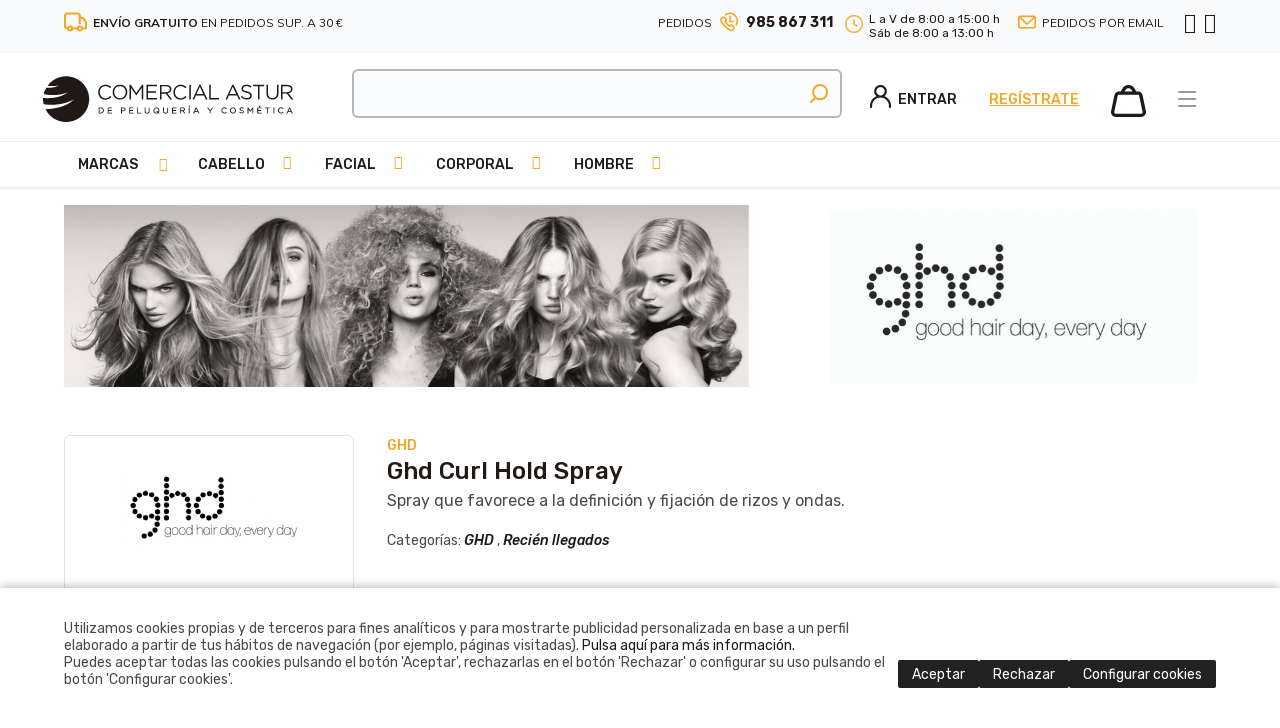

--- FILE ---
content_type: text/html
request_url: https://www.coaspeco.com/peluquerias-esteticistas-cosmeticos/ghd/ghd-curl-hold-spray_4780_311_48572_0_1_pro.html
body_size: 122685
content:

<!DOCTYPE html PUBLIC "-//W3C//DTD HTML 4.01 Transitional//EN" "http://www.w3.org/TR/html4/loose.dtd">
<html lang="es">
<head>

<title>Ghd Curl Hold Spray Tienda Online Coaspeco Productos Peluqueria</title>
<meta name="title" content="Ghd Curl Hold Spray Tienda Online Coaspeco Productos Peluqueria">
<meta name="description" content="Curl Hold Spray Ghd Coaspeco Tienda Online">
<meta name="keywords" content="curl hold spray, spray ghd rizos, spray rizos ghd">
<meta name="language" content="es">
<meta http-equiv="X-UA-Compatible" content="IE=100">

<meta name="rating" content="general">
<meta http-equiv="pragma" content="no-cache">
<meta http-equiv="Content-Type" content="text/html; charset=iso-8859-1">

<meta name="viewport" content="width=device-width, initial-scale=1.0, maximum-scale=2.0">

<link rel="apple-touch-icon" sizes="57x57" href="/favicon/apple-icon-57x57.png">
<link rel="apple-touch-icon" sizes="60x60" href="/favicon/apple-icon-60x60.png">
<link rel="apple-touch-icon" sizes="72x72" href="/favicon/apple-icon-72x72.png">
<link rel="apple-touch-icon" sizes="76x76" href="/favicon/apple-icon-76x76.png">
<link rel="apple-touch-icon" sizes="114x114" href="/favicon/apple-icon-114x114.png">
<link rel="apple-touch-icon" sizes="120x120" href="/favicon/apple-icon-120x120.png">
<link rel="apple-touch-icon" sizes="144x144" href="/favicon/apple-icon-144x144.png">
<link rel="apple-touch-icon" sizes="152x152" href="/favicon/apple-icon-152x152.png">
<link rel="apple-touch-icon" sizes="180x180" href="/favicon/apple-icon-180x180.png">
<link rel="icon" type="image/png" sizes="192x192"  href="/favicon/android-icon-192x192.png">
<link rel="icon" type="image/png" sizes="32x32" href="/favicon/favicon-32x32.png">
<link rel="icon" type="image/png" sizes="96x96" href="/favicon/favicon-96x96.png">
<link rel="icon" type="image/png" sizes="16x16" href="/favicon/favicon-16x16.png">
<link rel="manifest" href="/favicon/manifest.json">
<meta name="msapplication-TileColor" content="#ffffff">
<meta name="msapplication-TileImage" content="/favicon/ms-icon-144x144.png">
<meta name="theme-color" content="#ffffff">
<link rel="shortcut icon" href="/favicon.ico" type="image/x-icon">
<link rel="icon" href="/favicon.ico" type="image/x-icon">

<script type="text/javascript">    
  var gb_carpeta_url = '';  
  var gb_v = 'v_portal';  
  var gb_p = 'personal'; 
  var gb_tx_caberruta = 'Introduzca una dirección de inicio de la ruta';   

  	// <![CDATA[
	// Using document.write to load JavaScript dependencies to bypass O2 network inlining of JavaScript.
	function loadJS(file){document.write("<" + "script type='text/javascript' src='" + file + "'></" + "script>")}
	//loadJS("//ajax.googleapis.com/ajax/libs/jquery/1.8/jquery.min.js");
	// ]]>
</script>

<link rel="stylesheet" href="/v_portal/javascript/jquery-ui.css">
<script src="https://code.jquery.com/jquery-1.12.4.js"></script>
<script src="https://code.jquery.com/ui/1.12.1/jquery-ui.js"></script>
<script type="text/javascript" src="/v_portal/javascript/jquery.ui.touch-punch.min.js"></script>

<script type="text/javascript" src="/v_portal/javascript/mensajes.js"></script>
<script type="text/javascript" src="/v_portal/javascript/prettyphoto/js/jquery.prettyPhoto.js"></script>
<script type="text/javascript" src="/v_portal/javascript/slick/slick.min.js"></script>
<script type="text/javascript" src="/v_portal/javascript/tooltipster.js"></script>
<script type="text/javascript" src="/v_portal/javascript/fancybox2/jquery.fancybox.js?v=2.0.6"></script>
<link rel="stylesheet" type="text/css" href="/v_portal/javascript/fancybox2/jquery.fancybox.css?v=2.0.6" media="screen" />
<script type="text/javascript" src="/v_portal/javascript/jquery.simpleLens.js"></script>

<!-- SweetAlert2 CSS -->
<link rel="stylesheet" href="https://cdn.jsdelivr.net/npm/sweetalert2@11/dist/sweetalert2.min.css">

<!-- SweetAlert2 JS -->
<script src="https://cdn.jsdelivr.net/npm/sweetalert2@11"></script>

<script src="/v_portal/javascript/esencia.js?v=1"></script>
<script src="/v_portal/javascript/esencia-load.js?hrotar=-1"></script>

<link rel="stylesheet" href="https://cdn.sentidocomun.es/cookies/cookies.css">
<style>
  .cookies-banner {
    float: none !important;
    clear: both !important;
  }
</style>
<script type="text/javascript" src="https://cdn.sentidocomun.es/cookies/cookies.js"></script>
<script type="text/javascript">
  const cookiesIdApartado = '499';
  const cookiesUrl = '/v_portal/apartados/apartado.asp?te=499';
  const cookiesNombreApartado = 'Política de Cookies';
  const cookiesAnalisis = true;
  const cookiesPublicidad = true;
  const cookiesSociales = false;
  const cookiesSeguridad = false;

  document.addEventListener( 'DOMContentLoaded', () => {
    if ( !getCookie( 'cookiesDirective' ) ) {
      mostrarBanner();
    }
  } );
</script>

<script type="text/javascript">
 var gb_idprod_autocomplete='4780';
</script>
<script type="text/javascript">
	var gb_txt_input_texto='txselbusc';
	var v_gb_tema_actual='311';
</script>
<script type="text/javascript" src="/v_portal/javascript/EasyAutocomplete-1.3.5/jquery.easy-autocomplete.min.js"></script> 
<link rel="stylesheet" href="/v_portal/javascript/EasyAutocomplete-1.3.5/easy-autocomplete.css"> 
<link rel="stylesheet" href="/v_portal/javascript/EasyAutocomplete-1.3.5/easy-autocomplete.themes.css"> 
<meta http-equiv="X-UA-Compatible" content="IE=edge">
<link rel="stylesheet" type="text/css" href="/system/estilos/fonts/font-awesome.css">
<link href="https://fonts.googleapis.com/css?family=Lato:400,400i,700,700i,900,900i&display=swap" rel="stylesheet">
<link href="https://fonts.googleapis.com/css?family=Rubik:400,500,500i,700,700i,900,900i&display=swap" rel="stylesheet">
<link href="https://fonts.googleapis.com/css?family=Muli:400,400i,500,500i,600,600i,700,700i,800,800i,900&display=swap" rel="stylesheet">
<meta name="facebook-domain-verification" content="fmdamwnqb8f5fenx74lx0m69agusyb" />
<link rel="stylesheet" type="text/css" href="/v_portal/estilos/estilos.css" media="screen,print">
<link rel="stylesheet" type="text/css" href="/v_portal/estilos/heditor.css" media="screen,print">
<link rel="stylesheet" type="text/css" href="/v_portal/estilos.asp" media="screen,print"> 
<link rel="stylesheet" type="text/css" href="/v_portal/estilos/estilosprint.css" media="print">

<link rel="stylesheet" href="/v_portal/javascript/prettyphoto/css/prettyPhoto.css" type="text/css" media="screen" charset="utf-8">
<script type="text/javascript">
<!-- Hide

function cambiatamanio(imagen,tamanio)
{

  w=eval('document.images.'+imagen+'.width');
  h=eval('document.images.'+imagen+'.height');

  if (w>tamanio)
  {
    eval('document.images.'+imagen+'.height=h*(tamanio/w)');
    eval('document.images.'+imagen+'.width=tamanio');
  }
}

//-->
</script>
<script type="text/javascript">
  var orden_desplegable; // vble para saber qué ha seleccionado primero el usuario en la búsqueda: 'fabricante' ó 'tipo'
</script>


<script src="https://www.google.com/recaptcha/api.js?render=6LcdwsEZAAAAAGd-cdMJq5HhqUNb4iGwZrPX1S3_"></script>
<script>
  grecaptcha.ready(function() {
    grecaptcha.execute('6LcdwsEZAAAAAGd-cdMJq5HhqUNb4iGwZrPX1S3_', {action: 'validate_captcha'}).then(function(token) {
      document.getElementById('g-recaptcha-response').value = token;
    });
  });
</script>



<script>
  // Define dataLayer and the gtag function.
  window.dataLayer = window.dataLayer || [];
  function gtag(){dataLayer.push(arguments);}

  // Default ad_storage to 'denied'.
  gtag('consent', 'default', {
	'functionality_storage': 'denied',
	'personalization_storage': 'denied',
	'security_storage': 'denied',
	'ad_storage': 'denied',
	'ad_personalization': 'denied',
	'ad_user_data': 'denied',
	'analytics_storage': 'denied',
	'anonymizeIp': true
});
</script>
<!-- Google Tag Manager -->
<script>(function(w,d,s,l,i){w[l]=w[l]||[];w[l].push({'gtm.start':
new Date().getTime(),event:'gtm.js'});var f=d.getElementsByTagName(s)[0],
j=d.createElement(s),dl=l!='dataLayer'?'&l='+l:'';j.async=true;j.src=
'https://www.googletagmanager.com/gtm.js?id='+i+dl;f.parentNode.insertBefore(j,f);
})(window,document,'script','dataLayer','GTM-5G43WT9');</script>
<!-- End Google Tag Manager -->

<script>
  window.dataLayer = window.dataLayer || [];
  function gtag(){dataLayer.push(arguments);}
  gtag('js', new Date());
gtag('consent', 'default', {
	'functionality_storage': 'denied',
	'personalization_storage': 'denied',
	'security_storage': 'denied',
	'ad_storage': 'denied',
	'ad_personalization': 'denied',
	'ad_user_data': 'denied',
	'analytics_storage': 'denied',
	'anonymizeIp': true
});
  gtag('config', 'AW-1030539892');
</script>




</head>
<body>
<!-- Google Tag Manager (noscript) -->
<noscript><iframe src="https://www.googletagmanager.com/ns.html?id=GTM-5G43WT9"
height="0" width="0" style="display:none;visibility:hidden"></iframe></noscript>
<!-- End Google Tag Manager (noscript) -->

	<div id="cab_sup" class="blq padtb12">
    <div class="centrado">
    		<div class="bl_izq">
    			<div id="ic_envio" class="bl_izq fs_12 ff_ng1 col_ng9">
    			<img class="bl_izq marr8" src="/v_portal/imgs/ic_camion.png" alt="Envios" title="ENVÍO GRATUITO EN PEDIDOS SUP. A 30 €">  
    			<span class="bl_izq mart4"><strong>ENVÍO GRATUITO</strong> EN PEDIDOS SUP. A 30 €</span>
    		</div>
    		</div>
    		<div class="bl_der">
    			<div class="bl_izq fs_12 ff_ng1 col_ng9 mart4 txped">PEDIDOS</div>
    			<div class="pedidos bl_izq marl8">
    				<img class="bl_izq marr8" src="/v_portal/imgs/ic_tlf.png" alt="PEDIDOS" title="PEDIDOS">
    				<a class="bl_izq enl_tel colpri fs_14 txt_b mart2" href="tel:985867311">985 867 311</a>
    			</div>
				<div class="bl_izq fs_12 marl16 marr8 col_ng9">
					<img class="bl_izq marr8 mart4" src="/v_portal/imgs/ic_reloj.png" alt="PEDIDOS" height="18" title="PEDIDOS">
					<span class="bl_izq">L a V de 8:00 a 15:00 h</span><br>
					<span class="bl_izq">Sáb de 8:00 a 13:00 h</span>
				</div>

						<div id="ic_email" class="bl_izq fs_12 ff_ng1 col_ng9 marl16 marr16 txt_up mart4">
							<img class="bl_izq marr8" src="/v_portal/imgs/ic_email.png" alt="PEDIDOS" title="PEDIDOS">   			
	    				<a class="bl_izq colpri" href="/peluquerias-esteticistas-cosmeticos/coaspeco/pedidos-por-email_548_1_ap.html" title="PEDIDOS">Pedidos por email</a>
	    			</div>    	
    			<ul class="menu marl8 caja_rrss">           
			      <li><a href="https://www.facebook.com/Coaspeco" title="facebook&nbsp;(en nueva ventana)" target="_blank" rel="noopener noreferrer"><i class="fa fa-facebook fs_20 colpri" aria-hidden="true"></i></a></li>
			      <li class="marl8_i"><a href="http://instagram.com/coaspeco" title="Instagram&nbsp;(en nueva ventana)" target="_blank" rel="noopener noreferrer"><i class="fa fa-instagram fs_20 colpri" aria-hidden="true"></i></a></li>
	    		</ul>
    		</div>
    	
  	</div>
	</div>
  <div id="cabecera" class="blq">

	<div id="ic-bars">
		<i class="cr_p padtb2 padlr4 fa fa-bars fs_28 colpri"></i>
	</div>
	<div id="menubars">
		<div class="cont-menubars">
					
		<ul class="menubars">
<li class="activo"><a href="/marcas" title="Ir a&nbsp;MARCAS">Marcas
    </a>

    <i class="mdesp fs_16 fa fa-chevron-down colovrbot padr4 padl4"></i>
					
		<ul class="menubars_sec">
<li><a href="/tienda-online-peluqueria-absoluk" title="Ir a&nbsp;ABSOLUK">Absoluk
    </a>

  </li>
<li><a href="/tienda-online-american-crew" title="Ir a&nbsp;AMERICAN CREW">American Crew
    </a>

  </li>
<li><a href="/esmaltes-semipermanentes-esmalte-gel-andreia/marcas/andreia_837_1_ap.html" title="Ir a&nbsp;ANDREIA">Andreia
    </a>

  </li>
<li><a href="/pestanas-postizas-ardell" title="Ir a&nbsp;ARDELL">Ardell
    </a>

  </li>
<li><a href="/tienda-online-arual-cabello-piel" title="Ir a&nbsp;ARUAL">Arual
    </a>

  </li>
<li><a href="/accesorios-peluqueria-estetica-asuer" title="Ir a&nbsp;ASUER GROUP">Asuer Group
    </a>

    <i class="mdesp fs_16 fa fa-chevron-down colovrbot padr4 padl4"></i>
					
		<ul>
<li><a href="/secadores-maquinas-cortapelos-planchas/asuer-group/aparatos-electricos_317_1_ap.html" title="Ir a&nbsp;APARATOS ELECTRICOS">APARATOS ELECTRICOS
    </a>

  </li>
<li><a href="/horquillas-bigudis-redecilla/asuer-group/accesorios_313_1_ap.html" title="Ir a&nbsp;ACCESORIOS">ACCESORIOS
    </a>

  </li>
<li><a href="/peines-cepillos-peluquerias/asuer-group/peines-y-cepillos_315_1_ap.html" title="Ir a&nbsp;PEINES Y CEPILLOS">PEINES Y CEPILLOS
    </a>

  </li>
<li><a href="/tijera-kretzer-navaja-tijera/asuer-group/navajas-y-cuchillas_316_1_ap.html" title="Ir a&nbsp;NAVAJAS Y CUCHILLAS">NAVAJAS Y CUCHILLAS
    </a>

  </li>
<li><a href="/ag-productos-peluquerias/asuer-group/producto-utillaje_314_1_ap.html" title="Ir a&nbsp;PRODUCTO UTILLAJE">PRODUCTO UTILLAJE
    </a>

  </li>
<li><a href="/asuer-group-unas-quitaesmalte/asuer-group/unas_478_1_ap.html" title="Ir a&nbsp;UÑAS">UÑAS
    </a>

  </li>
<li><a href="/limas-esponjas-maquillaje-latex/asuer-group/estetica-y-belleza_321_1_ap.html" title="Ir a&nbsp;ESTÉTICA Y BELLEZA">ESTÉTICA Y BELLEZA
    </a>

  </li>

</ul>

  </li>
<li><a href="/planchas-secadores-agv" title="Ir a&nbsp;BY AGV">by agv
    </a>

  </li>
<li><a href="/maquina-corte-babyliss/marcas/babyliss_838_1_ap.html" title="Ir a&nbsp;BABYLISS">Babyliss
    </a>

  </li>
<li><a href="/difusor-electrico-difusores-bellissima/marcas/bellissima_517_1_ap.html" title="Ir a&nbsp;BELLISSIMA">Bellissima
    </a>

  </li>
<li><a href="/tienda-online-captain-cook" title="Ir a&nbsp;CAPTAIN COOK">Captain Cook
    </a>

  </li>

  <li>
    <a href="/v_portal/busqueda/index_filtros.asp?dprtds=535">Todas las marcas</a>
  </li>

</ul>

  </li>
<li><a href="/v_portal/busqueda/index_filtros.asp?dprtds=625,626,627,628,629,630,631,632,633,634,766" title="Ir a&nbsp;CABELLO">Cabello
    </a>

    <i class="mdesp fs_16 fa fa-chevron-down colovrbot padr4 padl4"></i>
					
		<ul class="menubars_sec">
<li><a href="/v_portal/busqueda/index_filtros.asp?dprtds=635,645,730,731,732,733,734,735,736,737,738,739,740,741,625" title="Ir a&nbsp;CHAMPÚS">Champús
    </a>

    <i class="mdesp fs_16 fa fa-chevron-down colovrbot padr4 padl4"></i>
					
		<ul>
<li><a href="/v_portal/busqueda/index_filtros.asp?dprtds=737" title="Ir a&nbsp;USO FRECUENTE">Uso frecuente
    </a>

  </li>
<li><a href="/v_portal/busqueda/index_filtros.asp?dprtds=739" title="Ir a&nbsp;HIDRATANTE">Hidratante
    </a>

  </li>
<li><a href="/v_portal/busqueda/index_filtros.asp?dprtds=736" title="Ir a&nbsp;NUTRITIVO">Nutritivo
    </a>

  </li>
<li><a href="/v_portal/busqueda/index_filtros.asp?dprtds=733" title="Ir a&nbsp;REPARADOR">Reparador
    </a>

  </li>
<li><a href="/v_portal/busqueda/index_filtros.asp?dprtds=734" title="Ir a&nbsp;ENCRESPAMIENTO">Encrespamiento
    </a>

  </li>
<li><a href="/v_portal/busqueda/index_filtros.asp?dprtds=731" title="Ir a&nbsp;CASPA">Caspa
    </a>

  </li>
<li><a href="/v_portal/busqueda/index_filtros.asp?dprtds=732" title="Ir a&nbsp;COLOR">Color
    </a>

  </li>
<li><a href="/v_portal/busqueda/index_filtros.asp?dprtds=735" title="Ir a&nbsp;GRASA">Grasa
    </a>

  </li>
<li><a href="/v_portal/busqueda/index_filtros.asp?dprtds=730" title="Ir a&nbsp;CAÍDA">Caída
    </a>

  </li>
<li><a href="/v_portal/busqueda/index_filtros.asp?dprtds=740" title="Ir a&nbsp;VOLUMEN">Volumen
    </a>

  </li>
<li><a href="/v_portal/busqueda/index_filtros.asp?dprtds=645" title="Ir a&nbsp;SOLAR">Solar
    </a>

  </li>
<li><a href="/v_portal/busqueda/index_filtros.asp?dprtds=738" title="Ir a&nbsp;CABELLOS RIZADOS">Cabellos rizados
    </a>

  </li>
<li><a href="/v_portal/busqueda/index_filtros.asp?dprtds=741" title="Ir a&nbsp;CABELLOS RUBIOS Y BLANCOS">Cabellos Rubios y Blancos
    </a>

  </li>

</ul>

  </li>
<li><a href="/v_portal/busqueda/index_filtros.asp?dprtds=648,653,654,655,657,659,723,724,725,726,727,728,729,626" title="Ir a&nbsp;ACONDICIONADORES">Acondicionadores
    </a>

    <i class="mdesp fs_16 fa fa-chevron-down colovrbot padr4 padl4"></i>
					
		<ul>
<li><a href="/v_portal/busqueda/index_filtros.asp?dprtds=648" title="Ir a&nbsp;USO FRECUENTE">Uso frecuente
    </a>

  </li>
<li><a href="/v_portal/busqueda/index_filtros.asp?dprtds=726" title="Ir a&nbsp;HIDRATANTE">Hidratante
    </a>

  </li>
<li><a href="/v_portal/busqueda/index_filtros.asp?dprtds=728" title="Ir a&nbsp;NUTRITIVO">Nutritivo
    </a>

  </li>
<li><a href="/v_portal/busqueda/index_filtros.asp?dprtds=724" title="Ir a&nbsp;REPARADOR">Reparador
    </a>

  </li>
<li><a href="/v_portal/busqueda/index_filtros.asp?dprtds=723" title="Ir a&nbsp;COLOR">Color
    </a>

  </li>
<li><a href="/v_portal/busqueda/index_filtros.asp?dprtds=653" title="Ir a&nbsp;CASPA">Caspa
    </a>

  </li>
<li><a href="/v_portal/busqueda/index_filtros.asp?dprtds=727" title="Ir a&nbsp;VOLUMEN">Volumen
    </a>

  </li>
<li><a href="/v_portal/busqueda/index_filtros.asp?dprtds=657" title="Ir a&nbsp;SOLAR">Solar
    </a>

  </li>
<li><a href="/v_portal/busqueda/index_filtros.asp?dprtds=725" title="Ir a&nbsp;CABELLOS RIZADOS">Cabellos rizados
    </a>

  </li>
<li><a href="/v_portal/busqueda/index_filtros.asp?dprtds=659" title="Ir a&nbsp;ENCRESPAMIENTO">Encrespamiento
    </a>

  </li>
<li><a href="/v_portal/busqueda/index_filtros.asp?dprtds=729" title="Ir a&nbsp;CABELLOS RUBIOS Y BLANCOS">Cabellos Rubios y Blancos
    </a>

  </li>

</ul>

  </li>
<li><a href="/v_portal/busqueda/index_filtros.asp?dprtds=767,768,769,770,771,772,774,775,777,778,779,812,766" title="Ir a&nbsp;TRATAMIENTOS">Tratamientos
    </a>

    <i class="mdesp fs_16 fa fa-chevron-down colovrbot padr4 padl4"></i>
					
		<ul>
<li><a href="/v_portal/busqueda/index_filtros.asp?dprtds=767" title="Ir a&nbsp;CAÍDA">Caída
    </a>

  </li>
<li><a href="/v_portal/busqueda/index_filtros.asp?dprtds=768" title="Ir a&nbsp;CASPA">Caspa
    </a>

  </li>
<li><a href="/v_portal/busqueda/index_filtros.asp?dprtds=769" title="Ir a&nbsp;COLOR">Color
    </a>

  </li>
<li><a href="/v_portal/busqueda/index_filtros.asp?dprtds=770" title="Ir a&nbsp;REPARADOR">Reparador
    </a>

  </li>
<li><a href="/v_portal/busqueda/index_filtros.asp?dprtds=771" title="Ir a&nbsp;ENCRESPAMIENTO">Encrespamiento
    </a>

  </li>
<li><a href="/v_portal/busqueda/index_filtros.asp?dprtds=772" title="Ir a&nbsp;GRASA">Grasa
    </a>

  </li>
<li><a href="/v_portal/busqueda/index_filtros.asp?dprtds=774" title="Ir a&nbsp;NUTRITIVO">Nutritivo
    </a>

  </li>
<li><a href="/v_portal/busqueda/index_filtros.asp?dprtds=775" title="Ir a&nbsp;HIDRATANTE">Hidratante
    </a>

  </li>
<li><a href="/v_portal/busqueda/index_filtros.asp?dprtds=777" title="Ir a&nbsp;VOLUMEN">Volumen
    </a>

  </li>
<li><a href="/v_portal/busqueda/index_filtros.asp?dprtds=778" title="Ir a&nbsp;CABELLOS RIZADOS">Cabellos rizados
    </a>

  </li>
<li><a href="/v_portal/busqueda/index_filtros.asp?dprtds=779" title="Ir a&nbsp;CABELLOS RUBIOS Y BLANCOS">Cabellos Rubios y Blancos
    </a>

  </li>
<li><a href="/v_portal/busqueda/index_filtros.asp?dprtds=812" title="Ir a&nbsp;SOLAR">Solar
    </a>

  </li>

</ul>

  </li>
<li><a href="/v_portal/busqueda/index_filtros.asp?dprtds=672,673,760,628" title="Ir a&nbsp;ALISADO / PERMANENTE">Alisado / Permanente
    </a>

    <i class="mdesp fs_16 fa fa-chevron-down colovrbot padr4 padl4"></i>
					
		<ul>
<li><a href="/v_portal/busqueda/index_filtros.asp?dprtds=672" title="Ir a&nbsp;ALISADORES">Alisadores
    </a>

  </li>
<li><a href="/v_portal/busqueda/index_filtros.asp?dprtds=673" title="Ir a&nbsp;PERMANENTES">Permanentes
    </a>

  </li>
<li><a href="/v_portal/busqueda/index_filtros.asp?dprtds=760" title="Ir a&nbsp;NEUTRALIZANTES">Neutralizantes
    </a>

  </li>

</ul>

  </li>
<li><a href="/v_portal/busqueda/index_filtros.asp?dprtds=674,675,676,677,678,679,811,629" title="Ir a&nbsp;COLORACIÓN">Coloración
    </a>

    <i class="mdesp fs_16 fa fa-chevron-down colovrbot padr4 padl4"></i>
					
		<ul>
<li><a href="/v_portal/busqueda/index_filtros.asp?dprtds=674" title="Ir a&nbsp;COLORACIÓN PERMANENTE">Coloración Permanente
    </a>

  </li>
<li><a href="/v_portal/busqueda/index_filtros.asp?dprtds=675" title="Ir a&nbsp;TONO SOBRE TONO">Tono sobre Tono
    </a>

  </li>
<li><a href="/v_portal/busqueda/index_filtros.asp?dprtds=676" title="Ir a&nbsp;COLORACIÓN DIRECTA">Coloración directa
    </a>

  </li>
<li><a href="/v_portal/busqueda/index_filtros.asp?dprtds=677" title="Ir a&nbsp;OTRA COLORACIÓN">Otra coloración
    </a>

  </li>
<li><a href="/v_portal/busqueda/index_filtros.asp?dprtds=678" title="Ir a&nbsp;DECOLORACIÓN">Decoloración
    </a>

  </li>
<li><a href="/v_portal/busqueda/index_filtros.asp?dprtds=679" title="Ir a&nbsp;OXIDANTES">Oxidantes
    </a>

  </li>
<li><a href="/v_portal/busqueda/index_filtros.asp?dprtds=811" title="Ir a&nbsp;COMPLEMENTOS">Complementos
    </a>

  </li>

</ul>

  </li>
<li><a href="/v_portal/busqueda/index_filtros.asp?dprtds=761,762,763,764,765,630" title="Ir a&nbsp;FIJACIÓN">Fijación
    </a>

    <i class="mdesp fs_16 fa fa-chevron-down colovrbot padr4 padl4"></i>
					
		<ul>
<li><a href="/v_portal/busqueda/index_filtros.asp?dprtds=764" title="Ir a&nbsp;GELES Y GOMINAS">Geles y gominas
    </a>

  </li>
<li><a href="/v_portal/busqueda/index_filtros.asp?dprtds=761" title="Ir a&nbsp;LACAS">Lacas
    </a>

  </li>
<li><a href="/v_portal/busqueda/index_filtros.asp?dprtds=763" title="Ir a&nbsp;CERAS, POMADAS Y ARCILLAS">Ceras, pomadas y arcillas
    </a>

  </li>
<li><a href="/v_portal/busqueda/index_filtros.asp?dprtds=762" title="Ir a&nbsp;ESPUMAS">Espumas
    </a>

  </li>
<li><a href="/v_portal/busqueda/index_filtros.asp?dprtds=765" title="Ir a&nbsp;OTRAS TEXTURAS">Otras texturas
    </a>

  </li>

</ul>

  </li>
<li><a href="/v_portal/busqueda/index_filtros.asp?dprtds=685,686,687,688,631" title="Ir a&nbsp;EXTENSIONES">Extensiones
    </a>

    <i class="mdesp fs_16 fa fa-chevron-down colovrbot padr4 padl4"></i>
					
		<ul>
<li><a href="/v_portal/busqueda/index_filtros.asp?dprtds=685" title="Ir a&nbsp;CABELLO COSIDO">Cabello Cosido
    </a>

  </li>
<li><a href="/v_portal/busqueda/index_filtros.asp?dprtds=686" title="Ir a&nbsp;KERATINA">Keratina
    </a>

  </li>
<li><a href="/v_portal/busqueda/index_filtros.asp?dprtds=687" title="Ir a&nbsp;ADHESIVO">Adhesivo
    </a>

  </li>
<li><a href="/v_portal/busqueda/index_filtros.asp?dprtds=688" title="Ir a&nbsp;ACCESORIOS PARA EXTENSIONES">Accesorios para extensiones
    </a>

  </li>

</ul>

  </li>
<li><a href="/v_portal/busqueda/index_filtros.asp?dprtds=753,755,756,757,758,632" title="Ir a&nbsp;HERRAMIENTAS ELÉCTRICAS">Herramientas eléctricas
    </a>

    <i class="mdesp fs_16 fa fa-chevron-down colovrbot padr4 padl4"></i>
					
		<ul>
<li><a href="/v_portal/busqueda/index_filtros.asp?dprtds=753" title="Ir a&nbsp;SECADORES">Secadores
    </a>

  </li>
<li><a href="/v_portal/busqueda/index_filtros.asp?dprtds=756" title="Ir a&nbsp;PLANCHAS">Planchas
    </a>

  </li>
<li><a href="/v_portal/busqueda/index_filtros.asp?dprtds=757" title="Ir a&nbsp;TENACILLAS Y RIZADORES">Tenacillas y Rizadores
    </a>

  </li>
<li><a href="/v_portal/busqueda/index_filtros.asp?dprtds=755" title="Ir a&nbsp;MÁQUINAS DE CORTE">Máquinas de corte
    </a>

  </li>
<li><a href="/v_portal/busqueda/index_filtros.asp?dprtds=758" title="Ir a&nbsp;OTRAS HERRAMIENTAS">Otras herramientas
    </a>

  </li>

</ul>

  </li>
<li><a href="/v_portal/busqueda/index_filtros.asp?dprtds=695,696,746,747,750,751,752,759,633" title="Ir a&nbsp;ACCESORIOS PARA EL CABELLO">Accesorios para el cabello
    </a>

    <i class="mdesp fs_16 fa fa-chevron-down colovrbot padr4 padl4"></i>
					
		<ul>
<li><a href="/v_portal/busqueda/index_filtros.asp?dprtds=746" title="Ir a&nbsp;PEINES">Peines
    </a>

  </li>
<li><a href="/v_portal/busqueda/index_filtros.asp?dprtds=695" title="Ir a&nbsp;CEPILLOS">Cepillos
    </a>

  </li>
<li><a href="/v_portal/busqueda/index_filtros.asp?dprtds=696" title="Ir a&nbsp;TIJERAS">Tijeras
    </a>

  </li>
<li><a href="/v_portal/busqueda/index_filtros.asp?dprtds=747" title="Ir a&nbsp;NAVAJAS Y CUCHILLAS">Navajas y cuchillas
    </a>

  </li>
<li><a href="/v_portal/busqueda/index_filtros.asp?dprtds=750" title="Ir a&nbsp;RULOS Y BIGUDÍES">Rulos y Bigudíes
    </a>

  </li>
<li><a href="/v_portal/busqueda/index_filtros.asp?dprtds=751" title="Ir a&nbsp;PINZAS, HORQUILLAS Y GOMAS">Pinzas, Horquillas y Gomas
    </a>

  </li>
<li><a href="/v_portal/busqueda/index_filtros.asp?dprtds=759" title="Ir a&nbsp;DESHECHABLES">Deshechables
    </a>

  </li>
<li><a href="/v_portal/busqueda/index_filtros.asp?dprtds=752" title="Ir a&nbsp;OTROS ACCESORIOS">Otros accesorios
    </a>

  </li>

</ul>

  </li>
<li><a href="/v_portal/busqueda/index_filtros.asp?dprtds=634" title="Ir a&nbsp;LOTES Y SETS">Lotes y Sets
    </a>

  </li>

</ul>

  </li>
<li><a href="/v_portal/busqueda/index_filtros.asp?dprtds=786,792,794,795,819" title="Ir a&nbsp;FACIAL">Facial
    </a>

    <i class="mdesp fs_16 fa fa-chevron-down colovrbot padr4 padl4"></i>
					
		<ul class="menubars_sec">
<li><a href="/v_portal/busqueda/index_filtros.asp?dprtds=781,782,783,784,785,788,793,795" title="Ir a&nbsp;ROSTRO">Rostro
    </a>

    <i class="mdesp fs_16 fa fa-chevron-down colovrbot padr4 padl4"></i>
					
		<ul>
<li><a href="/v_portal/busqueda/index_filtros.asp?dprtds=785" title="Ir a&nbsp;ANTIEDAD">Antiedad
    </a>

  </li>
<li><a href="/v_portal/busqueda/index_filtros.asp?dprtds=784" title="Ir a&nbsp;PIEL SENSIBLE">Piel Sensible
    </a>

  </li>
<li><a href="/v_portal/busqueda/index_filtros.asp?dprtds=781" title="Ir a&nbsp;PIEL SECA">Piel Seca
    </a>

  </li>
<li><a href="/v_portal/busqueda/index_filtros.asp?dprtds=782" title="Ir a&nbsp;PIEL NORMAL">Piel Normal
    </a>

  </li>
<li><a href="/v_portal/busqueda/index_filtros.asp?dprtds=783" title="Ir a&nbsp;PIEL MIXTA">Piel Mixta
    </a>

  </li>
<li><a href="/v_portal/busqueda/index_filtros.asp?dprtds=793" title="Ir a&nbsp;PIEL GRASA">Piel Grasa
    </a>

  </li>
<li><a href="/v_portal/busqueda/index_filtros.asp?dprtds=788" title="Ir a&nbsp;TÓNICOS Y LIMPIADORES">Tónicos y limpiadores
    </a>

  </li>

</ul>

  </li>
<li><a href="/v_portal/busqueda/index_filtros.asp?dprtds=792" title="Ir a&nbsp;PESTAÑAS">Pestañas
    </a>

  </li>
<li><a href="/v_portal/busqueda/index_filtros.asp?dprtds=820,821,822,819" title="Ir a&nbsp;ACCESORIOS DE COSMÉTICA FACIAL">Accesorios de cosmética facial
    </a>

    <i class="mdesp fs_16 fa fa-chevron-down colovrbot padr4 padl4"></i>
					
		<ul>
<li><a href="/v_portal/busqueda/index_filtros.asp?dprtds=820" title="Ir a&nbsp;PINZAS PARA DEPILAR">Pinzas para depilar
    </a>

  </li>
<li><a href="/v_portal/busqueda/index_filtros.asp?dprtds=821" title="Ir a&nbsp;PINCELES Y BROCHAS">Pinceles y brochas
    </a>

  </li>
<li><a href="/v_portal/busqueda/index_filtros.asp?dprtds=822" title="Ir a&nbsp;ESPONJAS DE MAQUILLAJE">Esponjas de maquillaje
    </a>

  </li>

</ul>

  </li>
<li><a href="/v_portal/busqueda/index_filtros.asp?dprtds=786" title="Ir a&nbsp;OJOS Y LABIOS">Ojos y Labios
    </a>

  </li>

</ul>

  </li>
<li><a href="/v_portal/busqueda/index_filtros.asp?dprtds=709,713,743,796,797" title="Ir a&nbsp;CORPORAL">Corporal
    </a>

    <i class="mdesp fs_16 fa fa-chevron-down colovrbot padr4 padl4"></i>
					
		<ul class="menubars_sec">
<li><a href="/v_portal/busqueda/index_filtros.asp?dprtds=797" title="Ir a&nbsp;PIEL">Piel
    </a>

  </li>
<li><a href="/v_portal/busqueda/index_filtros.asp?dprtds=709" title="Ir a&nbsp;UÑAS">Uñas
    </a>

  </li>
<li><a href="/v_portal/busqueda/index_filtros.asp?dprtds=796" title="Ir a&nbsp;DEPILACIÓN">Depilación
    </a>

  </li>
<li><a href="/v_portal/busqueda/index_filtros.asp?dprtds=744,814,815,816,817,818,743" title="Ir a&nbsp;ACCESORIOS DE COSMÉTICA CORPORAL">Accesorios de cosmética corporal
    </a>

    <i class="mdesp fs_16 fa fa-chevron-down colovrbot padr4 padl4"></i>
					
		<ul>
<li><a href="/v_portal/busqueda/index_filtros.asp?dprtds=814" title="Ir a&nbsp;PINZAS PARA DEPILAR">Pinzas para depilar
    </a>

  </li>
<li><a href="/v_portal/busqueda/index_filtros.asp?dprtds=815" title="Ir a&nbsp;LIMAS">Limas
    </a>

  </li>
<li><a href="/v_portal/busqueda/index_filtros.asp?dprtds=816" title="Ir a&nbsp;ALICATES Y CORTAUÑAS">Alicates y cortauñas
    </a>

  </li>
<li><a href="/v_portal/busqueda/index_filtros.asp?dprtds=817" title="Ir a&nbsp;DESECHABLES">Desechables
    </a>

  </li>
<li><a href="/v_portal/busqueda/index_filtros.asp?dprtds=818" title="Ir a&nbsp;HERRAMIENTAS ELÉCTRICAS">Herramientas eléctricas
    </a>

  </li>
<li><a href="/v_portal/busqueda/index_filtros.asp?dprtds=744" title="Ir a&nbsp;OTROS ACCESORIOS">Otros accesorios
    </a>

  </li>

</ul>

  </li>

</ul>

  </li>
<li><a href="/v_portal/busqueda/index_filtros.asp?dprtds=800,802,803,806,808,809,813" title="Ir a&nbsp;HOMBRE">Hombre
    </a>

    <i class="mdesp fs_16 fa fa-chevron-down colovrbot padr4 padl4"></i>
					
		<ul class="menubars_sec">
<li><a href="/v_portal/busqueda/index_filtros.asp?dprtds=803" title="Ir a&nbsp;CHAMPÚS">Champús
    </a>

  </li>
<li><a href="/v_portal/busqueda/index_filtros.asp?dprtds=802" title="Ir a&nbsp;TRATAMIENTO CAPILAR">Tratamiento capilar
    </a>

  </li>
<li><a href="/v_portal/busqueda/index_filtros.asp?dprtds=806" title="Ir a&nbsp;FIJACIÓN">Fijación
    </a>

  </li>
<li><a href="/v_portal/busqueda/index_filtros.asp?dprtds=813" title="Ir a&nbsp;COLOR">Color
    </a>

  </li>
<li><a href="/v_portal/busqueda/index_filtros.asp?dprtds=808" title="Ir a&nbsp;BARBA Y AFEITADO">Barba y afeitado
    </a>

  </li>
<li><a href="/v_portal/busqueda/index_filtros.asp?dprtds=809" title="Ir a&nbsp;CREMAS FACIALES">Cremas faciales
    </a>

  </li>
<li><a href="/v_portal/busqueda/index_filtros.asp?dprtds=800" title="Ir a&nbsp;BARBER SHOP">Barber Shop
    </a>

  </li>

</ul>

  </li>

	<li class="li-reg">
	
		<a href="/personal/usuarios/login.asp" title="Solicitar acceso a la zona privada." rel="nofollow">Tu cuenta / Regístrate</a>
	
	</li>
	<li class="li-ped">
	  <span class="marr8 fs_14 txt_b">Pedidos</span>
		<img class="va_m" src="/v_portal/imgs/ic_tlf.png" alt="PEDIDOS" title="PEDIDOS">
		<a class="enl_tel fs_14 txt_b" href="tel:985867311">985 867 311</a>
		
		<img class="marl8 va_m" src="/v_portal/imgs/ic_email.png" alt="PEDIDOS" title="PEDIDOS">   			
	  <a class="enl_pedmail fs_14 txt_b" href="/peluquerias-esteticistas-cosmeticos/coaspeco/pedidos-por-email_548_1_ap.html" title="PEDIDOS">Por email</a>
		
	</li>
  <li class="ic-rss">
  	<a href="https://www.facebook.com/Coaspeco" title="facebook&nbsp;(en nueva ventana)" target="_blank"><i class="fa fa-facebook fs_24 colpri" aria-hidden="true"></i></a>
		<a href="http://instagram.com/coaspeco" title="Instagram&nbsp;(en nueva ventana)" target="_blank"><i class="fa fa-instagram fs_24 colpri" aria-hidden="true"></i></a>
	</li>

</ul>

		</div>
	</div>

  	<div class="centrado">

    <div id="logotipo" class="bl_izq marr16">
    	<a  href="/peluquerias-esteticistas-cosmeticos/tienda-online-de-productos-profesionales-de-peluqueria--estetica-y-cosmetica-coaspeco/tienda-online-de-productos-profesionales-de-peluqueria--estetica-y-cosmetica-coaspeco_0_1_ap.html" title="Ir al inicio de la web"><img src="/imgslogo/logo_coaspeco.svg" alt="Tienda online de productos profesionales de peluquería, estética y cosmética COASPECO"></a>   	
    </div>
<script type="text/javascript">
  function cabvalidacion (formulario) {
    // 14/12/2016: jano: añado validación para que tengan que escoger algo.
    if ( ((formulario.textobusc.value =="")||(formulario.textobusc.value ==" ")) && (formulario.selfabricante.value==0) && (formulario.seltipo.value==0))
    {
      alert("Introduce algún criterio de búsqueda, por favor.");
      //alert("a3");
      formulario.textobusc.focus();
      return false;
    }
    return true;
  }
</script>

<div id="busqueda" class="bl_izq t45 marl48">
  <div class="formulario blq">
	  <form id="form1_bus" name="form1_bus" method="get" action="/v_portal/busqueda/index_filtros.asp" onsubmit="return cabvalidacion(this)">
      <input class="cajaf col_ng5" id="textobusc" tabindex="" type="text" name="textobusc" size="20" maxlength="50" value="">
        
      <a href="javascript:if (cabvalidacion(document.form1_bus)) document.form1_bus.submit()" class="bt_lupa">
      	<img src="/v_portal/imgs/ic_lupa.png" alt="Buscar productos">
      </a>
      <noscript><input class="bt_form" tabindex="" type="submit" value=""></noscript>
      <p class="oculto"><input type="hidden" name="tipo_orden" value=""></p>
      <p class="oculto"><input type="hidden" name="npag" value=""></p>
      <p class="oculto"><input type="hidden" name="telem" value=""></p>
   </form>
  </div>     
</div>
		<div class="bl_izq mart16 marl32 conten-login">
			<div id="uslogin" class="blq cr_p">
				<a class="ff_ng2 fs_14 col_ng11 txt_up fw_500" onclick="ocultaCapa('carrito_compra');muestraOcultaCapa('cablogin');return false;" href="/personal/usuarios/identificacion.asp" title="Ver&nbsp;Acceso usuarios"><img class="va_b marr8" src="/v_portal/imgs/ic_user.png" alt="Acceso usuarios">Entrar</a>
			</div>
			<div id="cablogin" style="display:none;">
<div id="blq_login" class="blq t90 padtb16 padlr4p bg_ng1">
  <i class="bl_izq fa fa-user colovrbot padr4 fs_32 mart3">&nbsp;</i>
  <span class="bl_izq tit">Zona Privada</span>
  <a class="bl_der txa_r" href="#" onclick="muestraOcultaCapa('cablogin');"><i class="fa fa-times fs_20 colovrbot" aria-hidden="true">&nbsp;</i></a>

    <form id="cabform1" class="bl_izq t100 mart4" name="cabform1" action="/personal/usuarios/identificacion.asp" method="post">
      <fieldset class="fsetoculto"><legend class="oculto">Acceso al área privada de la web</legend>
        
        <div class="blq marb8"><label for="logincab" class="oculto">e-mail:</label><input class="cajaf t95 padlr2p" tabindex="1" id="logincab" type="text" name="loginweb" size="12" maxlength="100" title="Escriba su&nbsp;e-mail:" value="e-mail:" onfocus="entrarelem(this,'e-mail:')" onblur="dejarelem(this,'e-mail:')"></div>
        
        <div class="blq marb8"><label for="pwdcab" class="oculto">contraseña:</label><input class="cajaf t95 padlr2p" tabindex="2" id="pwdcab" type="password" name="passwordweb" size="12" maxlength="100" title="Escriba su&nbsp;contraseña:" value="contraseña:" onfocus="entrarelem(this,'contraseña:')" onblur="dejarelem(this,'contraseña:')"></div>
        
        <div class="bl_der mart8"><input class="boton_fnd" tabindex="3" id="btentrar" type="submit" name="entrar" value="ENTRAR" title="Para entrar en la zona privada"></div>
      	<div id="msglogin-reserva" class="v_norm blq martb8 txt_b"></div>
      </fieldset>
    </form>

      <div class="bl_izq v_norm blq_login">
                        
          <div class="blq"><a class="v_norm" href="/personal/usuarios/login.asp" title="Solicitar acceso a la zona privada." rel="nofollow"><!--Nuevo usuario-->Nuevo usuario</a></div>
                        
          <div class="blq"><a class="v_norm" href="/personal/usuarios/usuariopwd.asp" title="Recuperar contraseña para la zona privada" rel="nofollow"><!--Olvidé mi clave-->Olvidé mi contraseña</a></div>

      </div>

</div>

			</div>
		</div>
		
		<div id="cabregistrate" class="bl_izq marl32 cr_p txt_up txt_u">
			<a class="v_colbarra fs_14 ff_ng2 fw_500" href="/personal/usuarios/login.asp" title="Solicitar acceso a la zona privada." rel="nofollow">Regístrate</a>
		</div>

    <div class="bl_izq mart16 marl48 conten-carro-cab">
    	<div class="blq ic_carro">
    		<a class="v_pq txt_b" onclick="ocultaCapa('cablogin');muestraOcultaCapa('carrito_compra');return false;" href="/v_portal/comercio/carro.asp" title="Ver&nbsp;mi compra"><img src="/v_portal/imgs/ic_cesta.svg" alt="mi compra"></a>				        
        <span id="total_arti" class="contador_arti oculto">0</span>					      
    	</div>
    	<div id="carrito_compra">
  <span class="bl_izq tit">Mi compra</span>
  <a class="bl_der txa_r" href="#" onclick="muestraOcultaCapa('carrito_compra');"><i class="fa fa-times fs_20 colovrbot" aria-hidden="true">&nbsp;</i></a>

    <div class="blq mart16 v_norm txt_b">carro vacío</div>

  		</div>
  	</div>

		<div id="menusup" class="bl_izq marl48 cr_p">
			<span class="mdespsup"><img src="/v_portal/imgs/ic_menusup.png" alt="Menú Superior"></span>				
					
		<ul class="menu mart12 pad8 bg_ng1">
<li class="blq t85 padtb4 padlr8"><a href="/peluquerias-esteticistas-cosmeticos/menu-superior/mi-cuenta_458_1_ap.html" class="v_norm colinact" title="Ir a&nbsp;MI CUENTA">Mi cuenta
    </a>

  </li>
<li class="blq t85 padtb4 padlr8"><a href="/condiciones-de-venta" class="v_norm colinact" title="Ir a&nbsp;CONDICIONES DE VENTA">Condiciones de venta
    </a>

  </li>
<li class="blq t85 padtb4 padlr8"><a href="/preguntas-frecuentes" class="v_norm colinact" title="Ir a&nbsp;FAQS">FAQS
    </a>

  </li>
<li class="blq t85 padtb4 padlr8"><a href="/contacto" class="v_norm colinact" title="Ir a&nbsp;CONTACTO">Contacto
    </a>

  </li>

</ul>

			
		</div>
	</div>
		<div class="blq cont-menu">
			<div id="cont-mpri">

		<ul class="menu-marcas txt_up ff_ng2 fs_14 fw_500">
			<li class="hov">
				<a href="" class="hova">Marcas</a>
				<i class="mdesp fs_16 fa fa-chevron-down colovrbot padr4 padl4"></i>

		<div class="cont-menumarcas">
			<ul class="submenu-marcas">
				<li class="titap"><a href="#" onclick="return false;">TOP Marcas</a></li>

				<li><a href="/tienda-online-peluqueria-absoluk" title="Absoluk">Absoluk</a></li>    	

				<li><a href="/tienda-online-american-crew" title="American Crew">American Crew</a></li>    	

				<li><a href="/peluquerias-esteticistas-cosmeticos/marcas/tienda-online-de-productos-profesionales-de-peluqueria--estetica-y-cosmetica-coaspeco_837_1_ap.html" title="Andreia">Andreia</a></li>    	

				<li><a href="/pestanas-postizas-ardell" title="Ardell">Ardell</a></li>    	

				<li><a href="/tienda-online-arual-cabello-piel" title="Arual">Arual</a></li>    	

				<li><a href="/accesorios-peluqueria-estetica-asuer" title="Asuer Group">Asuer Group</a></li>    	

				<li><a href="/planchas-secadores-agv" title="by agv">by agv</a></li>    	

				<li><a href="/peluquerias-esteticistas-cosmeticos/marcas/tienda-online-de-productos-profesionales-de-peluqueria--estetica-y-cosmetica-coaspeco_838_1_ap.html" title="Babyliss">Babyliss</a></li>    	

				<li><a href="/peluquerias-esteticistas-cosmeticos/marcas/tienda-online-de-productos-profesionales-de-peluqueria--estetica-y-cosmetica-coaspeco_517_1_ap.html" title="Bellissima">Bellissima</a></li>    	

				<li><a href="/tienda-online-captain-cook" title="Captain Cook">Captain Cook</a></li>    	

			</ul>
			<div class="abc-marcas">
				<div class="first">Listado de marcas A-Z</div>
				<div class="second">
		
			<a href="https://www.coaspeco.com/marcas#A">a</a>
		
			<a href="https://www.coaspeco.com/marcas#B">b</a>
		
			<a href="https://www.coaspeco.com/marcas#C">c</a>
		
			<a href="https://www.coaspeco.com/marcas#D">d</a>
		
			<a href="https://www.coaspeco.com/marcas#E">e</a>
		
			<a href="https://www.coaspeco.com/marcas#F">f</a>
		
			<a href="https://www.coaspeco.com/marcas#G">g</a>
		
			<a href="https://www.coaspeco.com/marcas#H">h</a>
		
			<a href="https://www.coaspeco.com/marcas#I">i</a>
		
			<a href="https://www.coaspeco.com/marcas#J">j</a>
		
			<a href="https://www.coaspeco.com/marcas#K">k</a>
		
			<a href="https://www.coaspeco.com/marcas#L">l</a>
		
			<a href="https://www.coaspeco.com/marcas#M">m</a>
		
			<a href="https://www.coaspeco.com/marcas#N">n</a>
		
			<a href="https://www.coaspeco.com/marcas#Ñ">ñ</a>
		
			<a href="https://www.coaspeco.com/marcas#O">o</a>
		
			<a href="https://www.coaspeco.com/marcas#P">p</a>
		
			<a href="https://www.coaspeco.com/marcas#Q">q</a>
		
			<a href="https://www.coaspeco.com/marcas#R">r</a>
		
			<a href="https://www.coaspeco.com/marcas#S">s</a>
		
			<a href="https://www.coaspeco.com/marcas#T">t</a>
		
			<a href="https://www.coaspeco.com/marcas#U">u</a>
		
			<a href="https://www.coaspeco.com/marcas#V">v</a>
		
			<a href="https://www.coaspeco.com/marcas#W">w</a>
		
			<a href="https://www.coaspeco.com/marcas#X">x</a>
		
			<a href="https://www.coaspeco.com/marcas#Y">y</a>
		
			<a href="https://www.coaspeco.com/marcas#Z">z</a>

				</div>
			<ul>

				<li><a href="/v_portal/busqueda/index_filtros.asp?dprtds=347" title="3 Claveles">3 Claveles</a></li>    	

				<li><a href="/v_portal/busqueda/index_filtros.asp?dprtds=498" title="Absoluk">Absoluk</a></li>    	

				<li><a href="/v_portal/busqueda/index_filtros.asp?dprtds=469" title="American Crew">American Crew</a></li>    	

				<li><a href="/v_portal/busqueda/index_filtros.asp?dprtds=837" title="Andreia">Andreia</a></li>    	

				<li><a href="/v_portal/busqueda/index_filtros.asp?dprtds=518" title="Ardell">Ardell</a></li>    	

				<li><a href="/v_portal/busqueda/index_filtros.asp?dprtds=251" title="Arual">Arual</a></li>    	

				<li><a href="/v_portal/busqueda/index_filtros.asp?dprtds=257" title="Asuer Group">Asuer Group</a></li>    	

				<li><a href="/v_portal/busqueda/index_filtros.asp?dprtds=838" title="Babyliss">Babyliss</a></li>    	

				<li><a href="/v_portal/busqueda/index_filtros.asp?dprtds=517" title="Bellissima">Bellissima</a></li>    	

				<li><a href="/v_portal/busqueda/index_filtros.asp?dprtds=373" title="by agv">by agv</a></li>    	

				<li><a href="/v_portal/busqueda/index_filtros.asp?dprtds=561" title="Captain Cook">Captain Cook</a></li>    	

				<li><a href="/v_portal/busqueda/index_filtros.asp?dprtds=721" title="Celine Professional">Celine Professional</a></li>    	

				<li><a href="/v_portal/busqueda/index_filtros.asp?dprtds=500" title="Crazy Color">Crazy Color</a></li>    	

				<li><a href="/v_portal/busqueda/index_filtros.asp?dprtds=264" title="D'Bullón">D'Bullón</a></li>    	

				<li><a href="/v_portal/busqueda/index_filtros.asp?dprtds=566" title="Disprof">Disprof</a></li>    	

				<li><a href="/v_portal/busqueda/index_filtros.asp?dprtds=273" title="Eurostil">Eurostil</a></li>    	

				<li><a href="/v_portal/busqueda/index_filtros.asp?dprtds=413" title="Eva Rogado">Eva Rogado</a></li>    	

				<li><a href="/v_portal/busqueda/index_filtros.asp?dprtds=579" title="Fanola">Fanola</a></li>    	

				<li><a href="/v_portal/busqueda/index_filtros.asp?dprtds=319" title="Gamma+">Gamma+</a></li>    	

				<li><a href="/v_portal/busqueda/index_filtros.asp?dprtds=311" title="GHD">GHD</a></li>    	

				<li><a href="/v_portal/busqueda/index_filtros.asp?dprtds=283" title="Giubra">Giubra</a></li>    	

				<li><a href="/v_portal/busqueda/index_filtros.asp?dprtds=515" title="Kativa">Kativa</a></li>    	

				<li><a href="/v_portal/busqueda/index_filtros.asp?dprtds=377" title="Kérastase">Kérastase</a></li>    	

				<li><a href="/v_portal/busqueda/index_filtros.asp?dprtds=372" title="Keratin Cure">Keratin Cure</a></li>    	

				<li><a href="/v_portal/busqueda/index_filtros.asp?dprtds=151" title="L'Oréal Professionnel">L'Oréal Professionnel</a></li>    	

				<li><a href="/v_portal/busqueda/index_filtros.asp?dprtds=562" title="Lilash">Lilash</a></li>    	

				<li><a href="/v_portal/busqueda/index_filtros.asp?dprtds=290" title="Maystar">Maystar</a></li>    	

				<li><a href="/v_portal/busqueda/index_filtros.asp?dprtds=529" title="Mimare">Mimare</a></li>    	

				<li><a href="/v_portal/busqueda/index_filtros.asp?dprtds=391" title="Molly Lac">Molly Lac</a></li>    	

				<li><a href="/v_portal/busqueda/index_filtros.asp?dprtds=333" title="Moser">Moser</a></li>    	

				<li><a href="/v_portal/busqueda/index_filtros.asp?dprtds=718" title="My Hair">My Hair</a></li>    	

				<li><a href="/v_portal/busqueda/index_filtros.asp?dprtds=605" title="Niegeloh">Niegeloh</a></li>    	

				<li><a href="/v_portal/busqueda/index_filtros.asp?dprtds=715" title="Olaplex">Olaplex</a></li>    	

				<li><a href="/v_portal/busqueda/index_filtros.asp?dprtds=618" title="Panasonic">Panasonic</a></li>    	

				<li><a href="/v_portal/busqueda/index_filtros.asp?dprtds=244" title="Parlux">Parlux</a></li>    	

				<li><a href="/v_portal/busqueda/index_filtros.asp?dprtds=302" title="Periche Profesional">Periche Profesional</a></li>    	

				<li><a href="/v_portal/busqueda/index_filtros.asp?dprtds=598" title="Portobello">Portobello</a></li>    	

				<li><a href="/v_portal/busqueda/index_filtros.asp?dprtds=496" title="Proraso">Proraso</a></li>    	

				<li><a href="/v_portal/busqueda/index_filtros.asp?dprtds=719" title="Quickepil">Quickepil</a></li>    	

				<li><a href="/v_portal/busqueda/index_filtros.asp?dprtds=485" title="Redken">Redken</a></li>    	

				<li><a href="/v_portal/busqueda/index_filtros.asp?dprtds=281" title="RefectoCil">RefectoCil</a></li>    	

				<li><a href="/v_portal/busqueda/index_filtros.asp?dprtds=368" title="Revlon Professional">Revlon Professional</a></li>    	

				<li><a href="/v_portal/busqueda/index_filtros.asp?dprtds=468" title="Revox">Revox</a></li>    	

				<li><a href="/v_portal/busqueda/index_filtros.asp?dprtds=150" title="Schwarzkopf Professional">Schwarzkopf Professional</a></li>    	

				<li><a href="/v_portal/busqueda/index_filtros.asp?dprtds=835" title="Sebastian">Sebastian</a></li>    	

				<li><a href="/v_portal/busqueda/index_filtros.asp?dprtds=519" title="Sens Hair Extension">Sens Hair Extension</a></li>    	

				<li><a href="/v_portal/busqueda/index_filtros.asp?dprtds=720" title="Starpil">Starpil</a></li>    	

				<li><a href="/v_portal/busqueda/index_filtros.asp?dprtds=590" title="Techline">Techline</a></li>    	

				<li><a href="/v_portal/busqueda/index_filtros.asp?dprtds=722" title="Tempting Professional">Tempting Professional</a></li>    	

				<li><a href="/v_portal/busqueda/index_filtros.asp?dprtds=258" title="Termix">Termix</a></li>    	

				<li><a href="/v_portal/busqueda/index_filtros.asp?dprtds=154" title="Valquer Profesional">Valquer Profesional</a></li>    	

				<li><a href="/v_portal/busqueda/index_filtros.asp?dprtds=460" title="Wahl Profesional">Wahl Profesional</a></li>    	

				<li><a href="/v_portal/busqueda/index_filtros.asp?dprtds=149" title="Wella Professionals">Wella Professionals</a></li>    	

				<li><a href="/v_portal/busqueda/index_filtros.asp?dprtds=619" title="Yunsey">Yunsey</a></li>    	

			</ul>	
					
			</div>
		</div>
			</li>
		</ul>
					
		<ul class="menupri txt_up ff_ng2 fs_14 fw_500">
<li class="hov primero"><a href="/v_portal/busqueda/index_filtros.asp?dprtds=625,626,627,628,629,630,631,632,633,634,766" class="hova" title="Ir a&nbsp;CABELLO">Cabello
    </a>

    <i class="mdesp fs_16 fa fa-chevron-down colovrbot padr4 padl4"></i>

	<div class="cont-menusec">

      <div class="cont_ofertas">
        <span class="colpri blq titdest txa_r">Destacados Cabello</span>

  	<div class="producto-menu">

      <div class="producto__etiquetas">

        <div class="producto__etiqueta descuento ff_ng1">-22%</div>

      </div>

      <div class="fot_min blq">
        <a href="/peluquerias-esteticistas-cosmeticos/ghd/schwarzkopf-blondme-9-tonos_4136_622_51914_0_1_pro.html" title="Ver">
          <img src="/datos/0/blondme_deco97.jpg" loading="lazy" alt="Schwarzkopf Blondme 9 Tonos" title="Schwarzkopf Blondme 9 Tonos" class="t100">
</a>
      </div> 
			<div class="bl_izq t90 contitp">
				
				<div class="blq tipo_prod ff_ng2 fs_14 txa_c v_colbarra mart16 txt_up">Schwarzkopf</div>
			
				<h3 class="blq tit txa_c lh_22 martb8">
        <a href="/peluquerias-esteticistas-cosmeticos/ghd/schwarzkopf-blondme-9-tonos_4136_622_51914_0_1_pro.html" title="Ver">Schwarzkopf Blondme 9 Tonos</a>
        </h3>
			</div>
 
    <div class="blq caja_prod">

		<div class="cont-precio blq">

	      <div class="precios">
	        <div class="blq t90 padlr5p padtb8">
	
	            <div class="bl_izq">
                <span class="ff_ng2 fs_16 colpri fw_500">46,30 <span>&euro;</span></span>
	              <br><span class="ff_ng2 fs_10 col_ng12 txt_up txt_iva">I.V.A. INCLUIDO</span>
                <br><span class="ff_ng2 fs_10 col_ng12 txt_up">&nbsp;</span>
              </div>
	          
	              <div class="bl_der txt_a_r">
	                <span class="ff_ng2 fs_10 col_ng12">ANTES</span>
	                <br><strike><span class="ff_ng2 fs_16 col_ng13 fw_500">59,00 <span>&euro;</span></span></strike>
	              </div>       
	        </div> 
	      </div> 
			<div class="bl_der caja-comprar">

        <form id="form1_8945" name="form1_8945" method="post" action="/v_portal/comercio/carro_actualizacion.asp?cod=8945" onsubmit="return anadirProductoCarro('8945');return false;">     
          <input tabindex="200" type="hidden" id="uni_arti_8945_" name="uni_arti8945" value="1" size="4" maxlength="4">
          <input class="bt_comprar ff_ng2 fs_13 fw_500" tabindex="201" type="submit" value="COMPRAR" title="Añadir a Carrito">
                      
          <input name="texto_mensaje" type="hidden" value="Producto correctamente añadido al carrito.">
        </form>
				
    	</div>  	
  	</div>  
	</div>
  	</div>
      </div>					
		<ul class="menusec txt_up">

			<li class="titap"><a href="#" onclick="return false;">Cabello</a></li>
<li class="first"><a href="/v_portal/busqueda/index_filtros.asp?dprtds=635,645,730,731,732,733,734,735,736,737,738,739,740,741,625" title="Ir a&nbsp;CHAMPÚS">Champús
    </a>

    <i class="mdesp fs_16 fa fa-chevron-right"></i>

      <div class="menuter">
					
		<ul class="txt_up">

			<li class="titap"><a href="#" onclick="return false;">Champús</a></li>
<li class="primero"><a href="/v_portal/busqueda/index_filtros.asp?dprtds=737" title="Ir a&nbsp;USO FRECUENTE">Uso frecuente
    </a>

  </li>
<li><a href="/v_portal/busqueda/index_filtros.asp?dprtds=739" title="Ir a&nbsp;HIDRATANTE">Hidratante
    </a>

  </li>
<li><a href="/v_portal/busqueda/index_filtros.asp?dprtds=736" title="Ir a&nbsp;NUTRITIVO">Nutritivo
    </a>

  </li>
<li><a href="/v_portal/busqueda/index_filtros.asp?dprtds=733" title="Ir a&nbsp;REPARADOR">Reparador
    </a>

  </li>
<li><a href="/v_portal/busqueda/index_filtros.asp?dprtds=734" title="Ir a&nbsp;ENCRESPAMIENTO">Encrespamiento
    </a>

  </li>
<li><a href="/v_portal/busqueda/index_filtros.asp?dprtds=731" title="Ir a&nbsp;CASPA">Caspa
    </a>

  </li>
<li><a href="/v_portal/busqueda/index_filtros.asp?dprtds=732" title="Ir a&nbsp;COLOR">Color
    </a>

  </li>
<li><a href="/v_portal/busqueda/index_filtros.asp?dprtds=735" title="Ir a&nbsp;GRASA">Grasa
    </a>

  </li>
<li><a href="/v_portal/busqueda/index_filtros.asp?dprtds=730" title="Ir a&nbsp;CAÍDA">Caída
    </a>

  </li>
<li><a href="/v_portal/busqueda/index_filtros.asp?dprtds=740" title="Ir a&nbsp;VOLUMEN">Volumen
    </a>

  </li>
<li><a href="/v_portal/busqueda/index_filtros.asp?dprtds=645" title="Ir a&nbsp;SOLAR">Solar
    </a>

  </li>
<li><a href="/v_portal/busqueda/index_filtros.asp?dprtds=738" title="Ir a&nbsp;CABELLOS RIZADOS">Cabellos rizados
    </a>

  </li>
<li><a href="/v_portal/busqueda/index_filtros.asp?dprtds=741" title="Ir a&nbsp;CABELLOS RUBIOS Y BLANCOS">Cabellos Rubios y Blancos
    </a>

  </li>

</ul>

  </li>
<li><a href="/v_portal/busqueda/index_filtros.asp?dprtds=648,653,654,655,657,659,723,724,725,726,727,728,729,626" title="Ir a&nbsp;ACONDICIONADORES">Acondicionadores
    </a>

    <i class="mdesp fs_16 fa fa-chevron-right"></i>

      <div class="menuter">
					
		<ul class="txt_up">

			<li class="titap"><a href="#" onclick="return false;">Acondicionadores</a></li>
<li class="primero"><a href="/v_portal/busqueda/index_filtros.asp?dprtds=648" title="Ir a&nbsp;USO FRECUENTE">Uso frecuente
    </a>

  </li>
<li><a href="/v_portal/busqueda/index_filtros.asp?dprtds=726" title="Ir a&nbsp;HIDRATANTE">Hidratante
    </a>

  </li>
<li><a href="/v_portal/busqueda/index_filtros.asp?dprtds=728" title="Ir a&nbsp;NUTRITIVO">Nutritivo
    </a>

  </li>
<li><a href="/v_portal/busqueda/index_filtros.asp?dprtds=724" title="Ir a&nbsp;REPARADOR">Reparador
    </a>

  </li>
<li><a href="/v_portal/busqueda/index_filtros.asp?dprtds=723" title="Ir a&nbsp;COLOR">Color
    </a>

  </li>
<li><a href="/v_portal/busqueda/index_filtros.asp?dprtds=653" title="Ir a&nbsp;CASPA">Caspa
    </a>

  </li>
<li><a href="/v_portal/busqueda/index_filtros.asp?dprtds=727" title="Ir a&nbsp;VOLUMEN">Volumen
    </a>

  </li>
<li><a href="/v_portal/busqueda/index_filtros.asp?dprtds=657" title="Ir a&nbsp;SOLAR">Solar
    </a>

  </li>
<li><a href="/v_portal/busqueda/index_filtros.asp?dprtds=725" title="Ir a&nbsp;CABELLOS RIZADOS">Cabellos rizados
    </a>

  </li>
<li><a href="/v_portal/busqueda/index_filtros.asp?dprtds=659" title="Ir a&nbsp;ENCRESPAMIENTO">Encrespamiento
    </a>

  </li>
<li><a href="/v_portal/busqueda/index_filtros.asp?dprtds=729" title="Ir a&nbsp;CABELLOS RUBIOS Y BLANCOS">Cabellos Rubios y Blancos
    </a>

  </li>

</ul>

  </li>
<li><a href="/v_portal/busqueda/index_filtros.asp?dprtds=767,768,769,770,771,772,774,775,777,778,779,812,766" title="Ir a&nbsp;TRATAMIENTOS">Tratamientos
    </a>

    <i class="mdesp fs_16 fa fa-chevron-right"></i>

      <div class="menuter">
					
		<ul class="txt_up">

			<li class="titap"><a href="#" onclick="return false;">Tratamientos</a></li>
<li class="primero"><a href="/v_portal/busqueda/index_filtros.asp?dprtds=767" title="Ir a&nbsp;CAÍDA">Caída
    </a>

  </li>
<li><a href="/v_portal/busqueda/index_filtros.asp?dprtds=768" title="Ir a&nbsp;CASPA">Caspa
    </a>

  </li>
<li><a href="/v_portal/busqueda/index_filtros.asp?dprtds=769" title="Ir a&nbsp;COLOR">Color
    </a>

  </li>
<li><a href="/v_portal/busqueda/index_filtros.asp?dprtds=770" title="Ir a&nbsp;REPARADOR">Reparador
    </a>

  </li>
<li><a href="/v_portal/busqueda/index_filtros.asp?dprtds=771" title="Ir a&nbsp;ENCRESPAMIENTO">Encrespamiento
    </a>

  </li>
<li><a href="/v_portal/busqueda/index_filtros.asp?dprtds=772" title="Ir a&nbsp;GRASA">Grasa
    </a>

  </li>
<li><a href="/v_portal/busqueda/index_filtros.asp?dprtds=774" title="Ir a&nbsp;NUTRITIVO">Nutritivo
    </a>

  </li>
<li><a href="/v_portal/busqueda/index_filtros.asp?dprtds=775" title="Ir a&nbsp;HIDRATANTE">Hidratante
    </a>

  </li>
<li><a href="/v_portal/busqueda/index_filtros.asp?dprtds=777" title="Ir a&nbsp;VOLUMEN">Volumen
    </a>

  </li>
<li><a href="/v_portal/busqueda/index_filtros.asp?dprtds=778" title="Ir a&nbsp;CABELLOS RIZADOS">Cabellos rizados
    </a>

  </li>
<li><a href="/v_portal/busqueda/index_filtros.asp?dprtds=779" title="Ir a&nbsp;CABELLOS RUBIOS Y BLANCOS">Cabellos Rubios y Blancos
    </a>

  </li>
<li><a href="/v_portal/busqueda/index_filtros.asp?dprtds=812" title="Ir a&nbsp;SOLAR">Solar
    </a>

  </li>

</ul>

  </li>
<li><a href="/v_portal/busqueda/index_filtros.asp?dprtds=672,673,760,628" title="Ir a&nbsp;ALISADO / PERMANENTE">Alisado / Permanente
    </a>

    <i class="mdesp fs_16 fa fa-chevron-right"></i>

      <div class="menuter">
					
		<ul class="txt_up">

			<li class="titap"><a href="#" onclick="return false;">Alisado / Permanente</a></li>
<li class="primero"><a href="/v_portal/busqueda/index_filtros.asp?dprtds=672" title="Ir a&nbsp;ALISADORES">Alisadores
    </a>

  </li>
<li><a href="/v_portal/busqueda/index_filtros.asp?dprtds=673" title="Ir a&nbsp;PERMANENTES">Permanentes
    </a>

  </li>
<li><a href="/v_portal/busqueda/index_filtros.asp?dprtds=760" title="Ir a&nbsp;NEUTRALIZANTES">Neutralizantes
    </a>

  </li>

</ul>

  </li>
<li><a href="/v_portal/busqueda/index_filtros.asp?dprtds=674,675,676,677,678,679,811,629" title="Ir a&nbsp;COLORACIÓN">Coloración
    </a>

    <i class="mdesp fs_16 fa fa-chevron-right"></i>

      <div class="menuter">
					
		<ul class="txt_up">

			<li class="titap"><a href="#" onclick="return false;">Coloración</a></li>
<li class="primero"><a href="/v_portal/busqueda/index_filtros.asp?dprtds=674" title="Ir a&nbsp;COLORACIÓN PERMANENTE">Coloración Permanente
    </a>

  </li>
<li><a href="/v_portal/busqueda/index_filtros.asp?dprtds=675" title="Ir a&nbsp;TONO SOBRE TONO">Tono sobre Tono
    </a>

  </li>
<li><a href="/v_portal/busqueda/index_filtros.asp?dprtds=676" title="Ir a&nbsp;COLORACIÓN DIRECTA">Coloración directa
    </a>

  </li>
<li><a href="/v_portal/busqueda/index_filtros.asp?dprtds=677" title="Ir a&nbsp;OTRA COLORACIÓN">Otra coloración
    </a>

  </li>
<li><a href="/v_portal/busqueda/index_filtros.asp?dprtds=678" title="Ir a&nbsp;DECOLORACIÓN">Decoloración
    </a>

  </li>
<li><a href="/v_portal/busqueda/index_filtros.asp?dprtds=679" title="Ir a&nbsp;OXIDANTES">Oxidantes
    </a>

  </li>
<li><a href="/v_portal/busqueda/index_filtros.asp?dprtds=811" title="Ir a&nbsp;COMPLEMENTOS">Complementos
    </a>

  </li>

</ul>

  </li>
<li><a href="/v_portal/busqueda/index_filtros.asp?dprtds=761,762,763,764,765,630" title="Ir a&nbsp;FIJACIÓN">Fijación
    </a>

    <i class="mdesp fs_16 fa fa-chevron-right"></i>

      <div class="menuter">
					
		<ul class="txt_up">

			<li class="titap"><a href="#" onclick="return false;">Fijación</a></li>
<li class="primero"><a href="/v_portal/busqueda/index_filtros.asp?dprtds=764" title="Ir a&nbsp;GELES Y GOMINAS">Geles y gominas
    </a>

  </li>
<li><a href="/v_portal/busqueda/index_filtros.asp?dprtds=761" title="Ir a&nbsp;LACAS">Lacas
    </a>

  </li>
<li><a href="/v_portal/busqueda/index_filtros.asp?dprtds=763" title="Ir a&nbsp;CERAS, POMADAS Y ARCILLAS">Ceras, pomadas y arcillas
    </a>

  </li>
<li><a href="/v_portal/busqueda/index_filtros.asp?dprtds=762" title="Ir a&nbsp;ESPUMAS">Espumas
    </a>

  </li>
<li><a href="/v_portal/busqueda/index_filtros.asp?dprtds=765" title="Ir a&nbsp;OTRAS TEXTURAS">Otras texturas
    </a>

  </li>

</ul>

  </li>
<li><a href="/v_portal/busqueda/index_filtros.asp?dprtds=685,686,687,688,631" title="Ir a&nbsp;EXTENSIONES">Extensiones
    </a>

    <i class="mdesp fs_16 fa fa-chevron-right"></i>

      <div class="menuter">
					
		<ul class="txt_up">

			<li class="titap"><a href="#" onclick="return false;">Extensiones</a></li>
<li class="primero"><a href="/v_portal/busqueda/index_filtros.asp?dprtds=685" title="Ir a&nbsp;CABELLO COSIDO">Cabello Cosido
    </a>

  </li>
<li><a href="/v_portal/busqueda/index_filtros.asp?dprtds=686" title="Ir a&nbsp;KERATINA">Keratina
    </a>

  </li>
<li><a href="/v_portal/busqueda/index_filtros.asp?dprtds=687" title="Ir a&nbsp;ADHESIVO">Adhesivo
    </a>

  </li>
<li><a href="/v_portal/busqueda/index_filtros.asp?dprtds=688" title="Ir a&nbsp;ACCESORIOS PARA EXTENSIONES">Accesorios para extensiones
    </a>

  </li>

</ul>

  </li>
<li><a href="/v_portal/busqueda/index_filtros.asp?dprtds=753,755,756,757,758,632" title="Ir a&nbsp;HERRAMIENTAS ELÉCTRICAS">Herramientas eléctricas
    </a>

    <i class="mdesp fs_16 fa fa-chevron-right"></i>

      <div class="menuter">
					
		<ul class="txt_up">

			<li class="titap"><a href="#" onclick="return false;">Herramientas eléctricas</a></li>
<li class="primero"><a href="/v_portal/busqueda/index_filtros.asp?dprtds=753" title="Ir a&nbsp;SECADORES">Secadores
    </a>

  </li>
<li><a href="/v_portal/busqueda/index_filtros.asp?dprtds=756" title="Ir a&nbsp;PLANCHAS">Planchas
    </a>

  </li>
<li><a href="/v_portal/busqueda/index_filtros.asp?dprtds=757" title="Ir a&nbsp;TENACILLAS Y RIZADORES">Tenacillas y Rizadores
    </a>

  </li>
<li><a href="/v_portal/busqueda/index_filtros.asp?dprtds=755" title="Ir a&nbsp;MÁQUINAS DE CORTE">Máquinas de corte
    </a>

  </li>
<li><a href="/v_portal/busqueda/index_filtros.asp?dprtds=758" title="Ir a&nbsp;OTRAS HERRAMIENTAS">Otras herramientas
    </a>

  </li>

</ul>

  </li>
<li><a href="/v_portal/busqueda/index_filtros.asp?dprtds=695,696,746,747,750,751,752,759,633" title="Ir a&nbsp;ACCESORIOS PARA EL CABELLO">Accesorios para el cabello
    </a>

    <i class="mdesp fs_16 fa fa-chevron-right"></i>

      <div class="menuter">
					
		<ul class="txt_up">

			<li class="titap"><a href="#" onclick="return false;">Accesorios para el cabello</a></li>
<li class="primero"><a href="/v_portal/busqueda/index_filtros.asp?dprtds=746" title="Ir a&nbsp;PEINES">Peines
    </a>

  </li>
<li><a href="/v_portal/busqueda/index_filtros.asp?dprtds=695" title="Ir a&nbsp;CEPILLOS">Cepillos
    </a>

  </li>
<li><a href="/v_portal/busqueda/index_filtros.asp?dprtds=696" title="Ir a&nbsp;TIJERAS">Tijeras
    </a>

  </li>
<li><a href="/v_portal/busqueda/index_filtros.asp?dprtds=747" title="Ir a&nbsp;NAVAJAS Y CUCHILLAS">Navajas y cuchillas
    </a>

  </li>
<li><a href="/v_portal/busqueda/index_filtros.asp?dprtds=750" title="Ir a&nbsp;RULOS Y BIGUDÍES">Rulos y Bigudíes
    </a>

  </li>
<li><a href="/v_portal/busqueda/index_filtros.asp?dprtds=751" title="Ir a&nbsp;PINZAS, HORQUILLAS Y GOMAS">Pinzas, Horquillas y Gomas
    </a>

  </li>
<li><a href="/v_portal/busqueda/index_filtros.asp?dprtds=759" title="Ir a&nbsp;DESHECHABLES">Deshechables
    </a>

  </li>
<li><a href="/v_portal/busqueda/index_filtros.asp?dprtds=752" title="Ir a&nbsp;OTROS ACCESORIOS">Otros accesorios
    </a>

  </li>

</ul>

  </li>
<li><a href="/v_portal/busqueda/index_filtros.asp?dprtds=634" title="Ir a&nbsp;LOTES Y SETS">Lotes y Sets
    </a>

  </li>

</ul>

	</div>

  </li>
<li class="hov"><a href="/v_portal/busqueda/index_filtros.asp?dprtds=786,792,794,795,819" class="hova" title="Ir a&nbsp;FACIAL">Facial
    </a>

    <i class="mdesp fs_16 fa fa-chevron-down colovrbot padr4 padl4"></i>

	<div class="cont-menusec">

      <div class="cont_ofertas">
        <span class="colpri blq titdest txa_r">Destacados Facial</span>

  	<div class="producto-menu">

      <div class="producto__etiquetas">


      </div>

      <div class="fot_min blq">
        <a href="/peluquerias-esteticistas-cosmeticos/ghd/valquer-serum-facial-proteccion-spf50_5354_780_56087_0_1_pro.html" title="Ver">
          <img src="/datos/0/serum_proteccion_valquer43.JPG" loading="lazy" alt="serum invisible proteccion" title="serum invisible proteccion" class="t100">
</a>
      </div> 
			<div class="bl_izq t90 contitp">
				
				<div class="blq tipo_prod ff_ng2 fs_14 txa_c v_colbarra mart16 txt_up">Valquer Profesional</div>
			
				<h3 class="blq tit txa_c lh_22 martb8">
        <a href="/peluquerias-esteticistas-cosmeticos/ghd/valquer-serum-facial-proteccion-spf50_5354_780_56087_0_1_pro.html" title="Ver">Valquer Serum Facial Proteccion SPF50</a>
        </h3>
			</div>
 
    <div class="blq caja_prod">

		<div class="cont-precio blq">

	      <div class="precios">
	        <div class="blq t90 padlr5p padtb8">
	
	            <div class="bl_izq">
                <span class="ff_ng2 fs_16 colpri fw_500">24,95 <span>&euro;</span></span>
	              <br><span class="ff_ng2 fs_10 col_ng12 txt_up txt_iva">I.V.A. INCLUIDO</span>
                <br><span class="ff_ng2 fs_10 col_ng12 txt_up">&nbsp;</span>
              </div>
	      
	        </div> 
	      </div> 
			<div class="bl_der caja-comprar">

        <form id="form1_141131" name="form1_141131" method="post" action="/v_portal/comercio/carro_actualizacion.asp?cod=141131" onsubmit="return anadirProductoCarro('141131');return false;">     
          <input tabindex="200" type="hidden" id="uni_arti_141131_" name="uni_arti141131" value="1" size="4" maxlength="4">
          <input class="bt_comprar ff_ng2 fs_13 fw_500" tabindex="201" type="submit" value="COMPRAR" title="Añadir a Carrito">
                      
          <input name="texto_mensaje" type="hidden" value="Producto correctamente añadido al carrito.">
        </form>
				
    	</div>  	
  	</div>  
	</div>
  	</div>
  	<div class="producto-menu">

      <div class="producto__etiquetas">


      </div>

      <div class="fot_min blq">
        <a href="/peluquerias-esteticistas-cosmeticos/ghd/valquer-crema-facial-spf50_5352_780_56084_0_1_pro.html" title="Ver">
          <img src="/datos/0/Diseno_sin_titulo_(10)77.jpg" loading="lazy" alt="CREMA FACIAL PROTECCION" title="CREMA FACIAL PROTECCION" class="t100">
</a>
      </div> 
			<div class="bl_izq t90 contitp">
				
				<div class="blq tipo_prod ff_ng2 fs_14 txa_c v_colbarra mart16 txt_up">Valquer Profesional</div>
			
				<h3 class="blq tit txa_c lh_22 martb8">
        <a href="/peluquerias-esteticistas-cosmeticos/ghd/valquer-crema-facial-spf50_5352_780_56084_0_1_pro.html" title="Ver">Valquer Crema Facial Spf50</a>
        </h3>
			</div>
 
    <div class="blq caja_prod">

		<div class="cont-precio blq">

	      <div class="precios">
	        <div class="blq t90 padlr5p padtb8">
	
	            <div class="bl_izq">
                <span class="ff_ng2 fs_16 colpri fw_500">19,95 <span>&euro;</span></span>
	              <br><span class="ff_ng2 fs_10 col_ng12 txt_up txt_iva">I.V.A. INCLUIDO</span>
                <br><span class="ff_ng2 fs_10 col_ng12 txt_up">&nbsp;</span>
              </div>
	      
	        </div> 
	      </div> 
			<div class="bl_der caja-comprar">

        <form id="form1_141130" name="form1_141130" method="post" action="/v_portal/comercio/carro_actualizacion.asp?cod=141130" onsubmit="return anadirProductoCarro('141130');return false;">     
          <input tabindex="200" type="hidden" id="uni_arti_141130_" name="uni_arti141130" value="1" size="4" maxlength="4">
          <input class="bt_comprar ff_ng2 fs_13 fw_500" tabindex="201" type="submit" value="COMPRAR" title="Añadir a Carrito">
                      
          <input name="texto_mensaje" type="hidden" value="Producto correctamente añadido al carrito.">
        </form>
				
    	</div>  	
  	</div>  
	</div>
  	</div>
  	<div class="producto-menu">

      <div class="producto__etiquetas">

        <div class="producto__etiqueta descuento ff_ng1">-10%</div>

      </div>

      <div class="fot_min blq">
        <a href="/peluquerias-esteticistas-cosmeticos/ghd/valquer-serum-hidratante-facial_5351_780_56082_0_1_pro.html" title="Ver">
          <img src="/datos/0/Diseno_sin_titulo_(9)72.jpg" loading="lazy" alt="serum hidratante facial" title="serum hidratante facial" class="t100">
</a>
      </div> 
			<div class="bl_izq t90 contitp">
				
				<div class="blq tipo_prod ff_ng2 fs_14 txa_c v_colbarra mart16 txt_up">Valquer Profesional</div>
			
				<h3 class="blq tit txa_c lh_22 martb8">
        <a href="/peluquerias-esteticistas-cosmeticos/ghd/valquer-serum-hidratante-facial_5351_780_56082_0_1_pro.html" title="Ver">Valquer Serum Hidratante Facial</a>
        </h3>
			</div>
 
    <div class="blq caja_prod">

		<div class="cont-precio blq">

	      <div class="precios">
	        <div class="blq t90 padlr5p padtb8">
	
	            <div class="bl_izq">
                <span class="ff_ng2 fs_16 colpri fw_500">27,45 <span>&euro;</span></span>
	              <br><span class="ff_ng2 fs_10 col_ng12 txt_up txt_iva">I.V.A. INCLUIDO</span>
                <br><span class="ff_ng2 fs_10 col_ng12 txt_up">&nbsp;</span>
              </div>
	          
	              <div class="bl_der txt_a_r">
	                <span class="ff_ng2 fs_10 col_ng12">ANTES</span>
	                <br><strike><span class="ff_ng2 fs_16 col_ng13 fw_500">30,50 <span>&euro;</span></span></strike>
	              </div>       
	        </div> 
	      </div> 
			<div class="bl_der caja-comprar">

        <form id="form1_141127" name="form1_141127" method="post" action="/v_portal/comercio/carro_actualizacion.asp?cod=141127" onsubmit="return anadirProductoCarro('141127');return false;">     
          <input tabindex="200" type="hidden" id="uni_arti_141127_" name="uni_arti141127" value="1" size="4" maxlength="4">
          <input class="bt_comprar ff_ng2 fs_13 fw_500" tabindex="201" type="submit" value="COMPRAR" title="Añadir a Carrito">
                      
          <input name="texto_mensaje" type="hidden" value="Producto correctamente añadido al carrito.">
        </form>
				
    	</div>  	
  	</div>  
	</div>
  	</div>
  	<div class="producto-menu">

      <div class="producto__etiquetas">


      </div>

      <div class="fot_min blq">
        <a href="/peluquerias-esteticistas-cosmeticos/ghd/eva-rogado-peeling-facial-antimanchas_5159_780_55454_0_1_pro.html" title="Ver">
          <img src="/datos/0/peeling_eva_rogado1.jpg" loading="lazy" alt="EVA ROGADO PEELING" title="EVA ROGADO PEELING" class="t100">
</a>
      </div> 
			<div class="bl_izq t90 contitp">
				
				<div class="blq tipo_prod ff_ng2 fs_14 txa_c v_colbarra mart16 txt_up">Eva Rogado</div>
			
				<h3 class="blq tit txa_c lh_22 martb8">
        <a href="/peluquerias-esteticistas-cosmeticos/ghd/eva-rogado-peeling-facial-antimanchas_5159_780_55454_0_1_pro.html" title="Ver">Eva Rogado Peeling Facial Antimanchas</a>
        </h3>
			</div>
 
    <div class="blq caja_prod">

		<div class="cont-precio blq">

	      <div class="precios">
	        <div class="blq t90 padlr5p padtb8">
	
	            <div class="bl_izq">
                <span class="ff_ng2 fs_16 colpri fw_500">17,00 <span>&euro;</span></span>
	              <br><span class="ff_ng2 fs_10 col_ng12 txt_up txt_iva">I.V.A. INCLUIDO</span>
                <br><span class="ff_ng2 fs_10 col_ng12 txt_up">&nbsp;</span>
              </div>
	      
	        </div> 
	      </div> 
			<div class="bl_der caja-comprar">

        <form id="form1_120756" name="form1_120756" method="post" action="/v_portal/comercio/carro_actualizacion.asp?cod=120756" onsubmit="return anadirProductoCarro('120756');return false;">     
          <input tabindex="200" type="hidden" id="uni_arti_120756_" name="uni_arti120756" value="1" size="4" maxlength="4">
          <input class="bt_comprar ff_ng2 fs_13 fw_500" tabindex="201" type="submit" value="COMPRAR" title="Añadir a Carrito">
                      
          <input name="texto_mensaje" type="hidden" value="Producto correctamente añadido al carrito.">
        </form>
				
    	</div>  	
  	</div>  
	</div>
  	</div>
      </div>					
		<ul class="menusec txt_up">

			<li class="titap"><a href="#" onclick="return false;">Facial</a></li>
<li class="first"><a href="/v_portal/busqueda/index_filtros.asp?dprtds=781,782,783,784,785,788,793,795" title="Ir a&nbsp;ROSTRO">Rostro
    </a>

    <i class="mdesp fs_16 fa fa-chevron-right"></i>

      <div class="menuter">
					
		<ul class="txt_up">

			<li class="titap"><a href="#" onclick="return false;">Rostro</a></li>
<li class="primero"><a href="/v_portal/busqueda/index_filtros.asp?dprtds=785" title="Ir a&nbsp;ANTIEDAD">Antiedad
    </a>

  </li>
<li><a href="/v_portal/busqueda/index_filtros.asp?dprtds=784" title="Ir a&nbsp;PIEL SENSIBLE">Piel Sensible
    </a>

  </li>
<li><a href="/v_portal/busqueda/index_filtros.asp?dprtds=781" title="Ir a&nbsp;PIEL SECA">Piel Seca
    </a>

  </li>
<li><a href="/v_portal/busqueda/index_filtros.asp?dprtds=782" title="Ir a&nbsp;PIEL NORMAL">Piel Normal
    </a>

  </li>
<li><a href="/v_portal/busqueda/index_filtros.asp?dprtds=783" title="Ir a&nbsp;PIEL MIXTA">Piel Mixta
    </a>

  </li>
<li><a href="/v_portal/busqueda/index_filtros.asp?dprtds=793" title="Ir a&nbsp;PIEL GRASA">Piel Grasa
    </a>

  </li>
<li><a href="/v_portal/busqueda/index_filtros.asp?dprtds=788" title="Ir a&nbsp;TÓNICOS Y LIMPIADORES">Tónicos y limpiadores
    </a>

  </li>

</ul>

  </li>
<li><a href="/v_portal/busqueda/index_filtros.asp?dprtds=792" title="Ir a&nbsp;PESTAÑAS">Pestañas
    </a>

  </li>
<li><a href="/v_portal/busqueda/index_filtros.asp?dprtds=820,821,822,819" title="Ir a&nbsp;ACCESORIOS DE COSMÉTICA FACIAL">Accesorios de cosmética facial
    </a>

    <i class="mdesp fs_16 fa fa-chevron-right"></i>

      <div class="menuter">
					
		<ul class="txt_up">

			<li class="titap"><a href="#" onclick="return false;">Accesorios de cosmética facial</a></li>
<li class="primero"><a href="/v_portal/busqueda/index_filtros.asp?dprtds=820" title="Ir a&nbsp;PINZAS PARA DEPILAR">Pinzas para depilar
    </a>

  </li>
<li><a href="/v_portal/busqueda/index_filtros.asp?dprtds=821" title="Ir a&nbsp;PINCELES Y BROCHAS">Pinceles y brochas
    </a>

  </li>
<li><a href="/v_portal/busqueda/index_filtros.asp?dprtds=822" title="Ir a&nbsp;ESPONJAS DE MAQUILLAJE">Esponjas de maquillaje
    </a>

  </li>

</ul>

  </li>
<li><a href="/v_portal/busqueda/index_filtros.asp?dprtds=786" title="Ir a&nbsp;OJOS Y LABIOS">Ojos y Labios
    </a>

  </li>

</ul>

	</div>

  </li>
<li class="hov"><a href="/v_portal/busqueda/index_filtros.asp?dprtds=709,713,743,796,797" class="hova" title="Ir a&nbsp;CORPORAL">Corporal
    </a>

    <i class="mdesp fs_16 fa fa-chevron-down colovrbot padr4 padl4"></i>

	<div class="cont-menusec">

      <div class="cont_ofertas">
        <span class="colpri blq titdest txa_r">Destacados Corporal</span>

  	<div class="producto-menu">

      <div class="producto__etiquetas">

        <div class="producto__etiqueta descuento ff_ng1">-10%</div>

      </div>

      <div class="fot_min blq">
        <a href="/peluquerias-esteticistas-cosmeticos/ghd/3-claveles-pinza-depilar-cangrejo-punta-dorada-8-cm_2711_624_51934_0_1_pro.html" title="Ver">
          <img src="/datos/0/Sin-titulo525.png" loading="lazy" alt="3 Claveles Pinza Depilar Cangrejo Punta Dorada 8 cm." title="3 Claveles Pinza Depilar Cangrejo Punta Dorada 8 cm." class="t100">
</a>
      </div> 
			<div class="bl_izq t90 contitp">
				
				<div class="blq tipo_prod ff_ng2 fs_14 txa_c v_colbarra mart16 txt_up">3 Claveles</div>
			
				<h3 class="blq tit txa_c lh_22 martb8">
        <a href="/peluquerias-esteticistas-cosmeticos/ghd/3-claveles-pinza-depilar-cangrejo-punta-dorada-8-cm_2711_624_51934_0_1_pro.html" title="Ver">3 Claveles Pinza Depilar Cangrejo Punta Dorada 8 cm.</a>
        </h3>
			</div>
 
    <div class="blq caja_prod">

		<div class="cont-precio blq">

	      <div class="precios">
	        <div class="blq t90 padlr5p padtb8">
	
	            <div class="bl_izq">
                <span class="ff_ng2 fs_16 colpri fw_500">3,50 <span>&euro;</span></span>
	              <br><span class="ff_ng2 fs_10 col_ng12 txt_up txt_iva">I.V.A. INCLUIDO</span>
                <br><span class="ff_ng2 fs_10 col_ng12 txt_up">&nbsp;</span>
              </div>
	          
	              <div class="bl_der txt_a_r">
	                <span class="ff_ng2 fs_10 col_ng12">ANTES</span>
	                <br><strike><span class="ff_ng2 fs_16 col_ng13 fw_500">3,90 <span>&euro;</span></span></strike>
	              </div>       
	        </div> 
	      </div> 
			<div class="bl_der caja-comprar">

        <form id="form1_6719" name="form1_6719" method="post" action="/v_portal/comercio/carro_actualizacion.asp?cod=6719" onsubmit="return anadirProductoCarro('6719');return false;">     
          <input tabindex="200" type="hidden" id="uni_arti_6719_" name="uni_arti6719" value="1" size="4" maxlength="4">
          <input class="bt_comprar ff_ng2 fs_13 fw_500" tabindex="201" type="submit" value="COMPRAR" title="Añadir a Carrito">
                      
          <input name="texto_mensaje" type="hidden" value="Producto correctamente añadido al carrito.">
        </form>
				
    	</div>  	
  	</div>  
	</div>
  	</div>
  	<div class="producto-menu">

      <div class="producto__etiquetas">


      </div>

      <div class="fot_min blq">
        <a href="/peluquerias-esteticistas-cosmeticos/ghd/3-claveles-alicate-unas-acero-carbono_3862_624_51933_0_1_pro.html" title="Ver">
          <img src="/datos/0/Sin-titulo-8896.gif" loading="lazy" alt="3 Claveles Alicate Uñas" title="3 Claveles Alicate Uñas" class="t100">
</a>
      </div> 
			<div class="bl_izq t90 contitp">
				
				<div class="blq tipo_prod ff_ng2 fs_14 txa_c v_colbarra mart16 txt_up">3 Claveles</div>
			
				<h3 class="blq tit txa_c lh_22 martb8">
        <a href="/peluquerias-esteticistas-cosmeticos/ghd/3-claveles-alicate-unas-acero-carbono_3862_624_51933_0_1_pro.html" title="Ver">3 Claveles Alicate Uñas Acero carbono</a>
        </h3>
			</div>
 
    <div class="blq caja_prod">

		<div class="cont-precio blq">

	      <div class="precios">
	        <div class="blq t90 padlr5p padtb8">
	
	            <div class="bl_izq">
                <span class="ff_ng2 fs_16 colpri fw_500">17,61 <span>&euro;</span></span>
	              <br><span class="ff_ng2 fs_10 col_ng12 txt_up txt_iva">I.V.A. INCLUIDO</span>
                <br><span class="ff_ng2 fs_10 col_ng12 txt_up">&nbsp;</span>
              </div>
	      
	        </div> 
	      </div> 
			<div class="bl_der caja-comprar">

        <form id="form1_8461" name="form1_8461" method="post" action="/v_portal/comercio/carro_actualizacion.asp?cod=8461" onsubmit="return anadirProductoCarro('8461');return false;">     
          <input tabindex="200" type="hidden" id="uni_arti_8461_" name="uni_arti8461" value="1" size="4" maxlength="4">
          <input class="bt_comprar ff_ng2 fs_13 fw_500" tabindex="201" type="submit" value="COMPRAR" title="Añadir a Carrito">
                      
          <input name="texto_mensaje" type="hidden" value="Producto correctamente añadido al carrito.">
        </form>
				
    	</div>  	
  	</div>  
	</div>
  	</div>
  	<div class="producto-menu">

      <div class="producto__etiquetas">

        <div class="producto__etiqueta descuento ff_ng1">-10%</div>

      </div>

      <div class="fot_min blq">
        <a href="/peluquerias-esteticistas-cosmeticos/ghd/giubra-fusor-de-cera-eco-wax-400-grs_2854_624_51932_0_1_pro.html" title="Ver">
          <img src="/datos/0/Sin-titulo-1655734.gif" loading="lazy" alt="Giubra Fusor de Cera Eco Wax 400 grs." title="Giubra Fusor de Cera Eco Wax 400 grs." class="t100">
</a>
      </div> 
			<div class="bl_izq t90 contitp">
				
				<div class="blq tipo_prod ff_ng2 fs_14 txa_c v_colbarra mart16 txt_up">Giubra</div>
			
				<h3 class="blq tit txa_c lh_22 martb8">
        <a href="/peluquerias-esteticistas-cosmeticos/ghd/giubra-fusor-de-cera-eco-wax-400-grs_2854_624_51932_0_1_pro.html" title="Ver">Giubra Fusor de Cera Eco Wax 400 grs.</a>
        </h3>
			</div>
 
    <div class="blq caja_prod">

		<div class="cont-precio blq">

	      <div class="precios">
	        <div class="blq t90 padlr5p padtb8">
	
	            <div class="bl_izq">
                <span class="ff_ng2 fs_16 colpri fw_500">25,20 <span>&euro;</span></span>
	              <br><span class="ff_ng2 fs_10 col_ng12 txt_up txt_iva">I.V.A. INCLUIDO</span>
                <br><span class="ff_ng2 fs_10 col_ng12 txt_up">&nbsp;</span>
              </div>
	          
	              <div class="bl_der txt_a_r">
	                <span class="ff_ng2 fs_10 col_ng12">ANTES</span>
	                <br><strike><span class="ff_ng2 fs_16 col_ng13 fw_500">28,00 <span>&euro;</span></span></strike>
	              </div>       
	        </div> 
	      </div> 
			<div class="bl_der caja-comprar">

        <form id="form1_6892" name="form1_6892" method="post" action="/v_portal/comercio/carro_actualizacion.asp?cod=6892" onsubmit="return anadirProductoCarro('6892');return false;">     
          <input tabindex="200" type="hidden" id="uni_arti_6892_" name="uni_arti6892" value="1" size="4" maxlength="4">
          <input class="bt_comprar ff_ng2 fs_13 fw_500" tabindex="201" type="submit" value="COMPRAR" title="Añadir a Carrito">
                      
          <input name="texto_mensaje" type="hidden" value="Producto correctamente añadido al carrito.">
        </form>
				
    	</div>  	
  	</div>  
	</div>
  	</div>
  	<div class="producto-menu">

      <div class="producto__etiquetas">

        <div class="producto__etiqueta descuento dto_maximo ff_ng1"><span class="txt_n txt_up">Hasta</span>-16%</div>

      </div>

      <div class="fot_min blq">
        <a href="/peluquerias-esteticistas-cosmeticos/ghd/arual-crema-todo-tipo-pieles_332_624_50742_0_1_pro.html" title="Ver">
          <img src="/datos/0/arual_3084.jpg" loading="lazy" alt="Crema Arual 30" title="Crema Arual 30" class="t100">
</a>
      </div> 
			<div class="bl_izq t90 contitp">
				
				<div class="blq tipo_prod ff_ng2 fs_14 txa_c v_colbarra mart16 txt_up">Arual</div>
			
				<h3 class="blq tit txa_c lh_22 martb8">
        <a href="/peluquerias-esteticistas-cosmeticos/ghd/arual-crema-todo-tipo-pieles_332_624_50742_0_1_pro.html" title="Ver">Arual Crema Todo Tipo Pieles</a>
        </h3>
			</div>
 
    <div class="blq caja_prod">

		<div class="cont-precio blq">

	      <div class="precios">
	        <div class="blq t90 padlr5p padtb8">
	
	            <div class="blq">
	            	<span class="ff_ng2 fs_10 col_ng12 txt_up">Desde</span>
	            	<br><span class="ff_ng2 fs_16 colpri fw_500">4,65 <span>&euro;</span></span>
	            	<br><span class="ff_ng2 fs_10 col_ng12 txt_up txt_iva">I.V.A. INCLUIDO</span>
	            </div>
	      
	        </div> 
	      </div> 
			<div class="bl_der caja-comprar">

       	<a class="bt_mas ff_ng2 fs_13 fw_500" href="/peluquerias-esteticistas-cosmeticos/ghd/arual-crema-todo-tipo-pieles_332_624_50742_0_1_pro.html" title="ver producto">
					VER
				</a>
				
    	</div>  	
  	</div>  
	</div>
  	</div>
      </div>					
		<ul class="menusec txt_up">

			<li class="titap"><a href="#" onclick="return false;">Corporal</a></li>
<li class="first"><a href="/v_portal/busqueda/index_filtros.asp?dprtds=797" title="Ir a&nbsp;PIEL">Piel
    </a>

  </li>
<li><a href="/v_portal/busqueda/index_filtros.asp?dprtds=709" title="Ir a&nbsp;UÑAS">Uñas
    </a>

  </li>
<li><a href="/v_portal/busqueda/index_filtros.asp?dprtds=796" title="Ir a&nbsp;DEPILACIÓN">Depilación
    </a>

  </li>
<li><a href="/v_portal/busqueda/index_filtros.asp?dprtds=744,814,815,816,817,818,743" title="Ir a&nbsp;ACCESORIOS DE COSMÉTICA CORPORAL">Accesorios de cosmética corporal
    </a>

    <i class="mdesp fs_16 fa fa-chevron-right"></i>

      <div class="menuter">
					
		<ul class="txt_up">

			<li class="titap"><a href="#" onclick="return false;">Accesorios de cosmética corporal</a></li>
<li class="primero"><a href="/v_portal/busqueda/index_filtros.asp?dprtds=814" title="Ir a&nbsp;PINZAS PARA DEPILAR">Pinzas para depilar
    </a>

  </li>
<li><a href="/v_portal/busqueda/index_filtros.asp?dprtds=815" title="Ir a&nbsp;LIMAS">Limas
    </a>

  </li>
<li><a href="/v_portal/busqueda/index_filtros.asp?dprtds=816" title="Ir a&nbsp;ALICATES Y CORTAUÑAS">Alicates y cortauñas
    </a>

  </li>
<li><a href="/v_portal/busqueda/index_filtros.asp?dprtds=817" title="Ir a&nbsp;DESECHABLES">Desechables
    </a>

  </li>
<li><a href="/v_portal/busqueda/index_filtros.asp?dprtds=818" title="Ir a&nbsp;HERRAMIENTAS ELÉCTRICAS">Herramientas eléctricas
    </a>

  </li>
<li><a href="/v_portal/busqueda/index_filtros.asp?dprtds=744" title="Ir a&nbsp;OTROS ACCESORIOS">Otros accesorios
    </a>

  </li>

</ul>

  </li>

</ul>

	</div>

  </li>
<li class="hov"><a href="/v_portal/busqueda/index_filtros.asp?dprtds=800,802,803,806,808,809,813" class="hova" title="Ir a&nbsp;HOMBRE">Hombre
    </a>

    <i class="mdesp fs_16 fa fa-chevron-down colovrbot padr4 padl4"></i>

	<div class="cont-menusec">

      <div class="cont_ofertas">
        <span class="colpri blq titdest txa_r">Destacados Hombre</span>

  	<div class="producto-menu">

      <div class="producto__etiquetas">

        <div class="producto__etiqueta descuento ff_ng1">-10%</div>

      </div>

      <div class="fot_min blq">
        <a href="/peluquerias-esteticistas-cosmeticos/ghd/elios-caja-10-hojas-acanaladas_619_799_51937_0_1_pro.html" title="Ver">
          <img src="/datos/0/Sin-titulo1636.png" loading="lazy" alt="Elios Caja 19 Hojas Acanaladas" title="Elios Caja 19 Hojas Acanaladas" class="t100">
</a>
      </div> 
			<div class="bl_izq t90 contitp">
				
				<div class="blq tipo_prod ff_ng2 fs_14 txa_c v_colbarra mart16 txt_up">Eurostil</div>
			
				<h3 class="blq tit txa_c lh_22 martb8">
        <a href="/peluquerias-esteticistas-cosmeticos/ghd/elios-caja-10-hojas-acanaladas_619_799_51937_0_1_pro.html" title="Ver">Elios Caja 10 Hojas Acanaladas</a>
        </h3>
			</div>
 
    <div class="blq caja_prod">

		<div class="cont-precio blq">

	      <div class="precios">
	        <div class="blq t90 padlr5p padtb8">
	
	            <div class="bl_izq">
                <span class="ff_ng2 fs_16 colpri fw_500">1,40 <span>&euro;</span></span>
	              <br><span class="ff_ng2 fs_10 col_ng12 txt_up txt_iva">I.V.A. INCLUIDO</span>
                <br><span class="ff_ng2 fs_10 col_ng12 txt_up">&nbsp;</span>
              </div>
	          
	              <div class="bl_der txt_a_r">
	                <span class="ff_ng2 fs_10 col_ng12">ANTES</span>
	                <br><strike><span class="ff_ng2 fs_16 col_ng13 fw_500">1,55 <span>&euro;</span></span></strike>
	              </div>       
	        </div> 
	      </div> 
			<div class="bl_der caja-comprar">

        <form id="form1_1931" name="form1_1931" method="post" action="/v_portal/comercio/carro_actualizacion.asp?cod=1931" onsubmit="return anadirProductoCarro('1931');return false;">     
          <input tabindex="200" type="hidden" id="uni_arti_1931_" name="uni_arti1931" value="1" size="4" maxlength="4">
          <input class="bt_comprar ff_ng2 fs_13 fw_500" tabindex="201" type="submit" value="COMPRAR" title="Añadir a Carrito">
                      
          <input name="texto_mensaje" type="hidden" value="Producto correctamente añadido al carrito.">
        </form>
				
    	</div>  	
  	</div>  
	</div>
  	</div>
  	<div class="producto-menu">

      <div class="producto__etiquetas">

        <div class="producto__etiqueta descuento ff_ng1">-10%</div>

      </div>

      <div class="fot_min blq">
        <a href="/peluquerias-esteticistas-cosmeticos/ghd/giubra-cuchillas-laser-10-unid_3774_799_51936_0_1_pro.html" title="Ver">
          <img src="/datos/0/Sin-titulo-19688.jpg" loading="lazy" alt="Giubra Cuchillas Laser 10 unid." title="Giubra Cuchillas Laser 10 unid." class="t100">
</a>
      </div> 
			<div class="bl_izq t90 contitp">
				
				<div class="blq tipo_prod ff_ng2 fs_14 txa_c v_colbarra mart16 txt_up">Giubra</div>
			
				<h3 class="blq tit txa_c lh_22 martb8">
        <a href="/peluquerias-esteticistas-cosmeticos/ghd/giubra-cuchillas-laser-10-unid_3774_799_51936_0_1_pro.html" title="Ver">Giubra Cuchillas Laser 10 unid.</a>
        </h3>
			</div>
 
    <div class="blq caja_prod">

		<div class="cont-precio blq">

	      <div class="precios">
	        <div class="blq t90 padlr5p padtb8">
	
	            <div class="bl_izq">
                <span class="ff_ng2 fs_16 colpri fw_500">0,81 <span>&euro;</span></span>
	              <br><span class="ff_ng2 fs_10 col_ng12 txt_up txt_iva">I.V.A. INCLUIDO</span>
                <br><span class="ff_ng2 fs_10 col_ng12 txt_up">&nbsp;</span>
              </div>
	          
	              <div class="bl_der txt_a_r">
	                <span class="ff_ng2 fs_10 col_ng12">ANTES</span>
	                <br><strike><span class="ff_ng2 fs_16 col_ng13 fw_500">0,90 <span>&euro;</span></span></strike>
	              </div>       
	        </div> 
	      </div> 
			<div class="bl_der caja-comprar">

        <form id="form1_8367" name="form1_8367" method="post" action="/v_portal/comercio/carro_actualizacion.asp?cod=8367" onsubmit="return anadirProductoCarro('8367');return false;">     
          <input tabindex="200" type="hidden" id="uni_arti_8367_" name="uni_arti8367" value="1" size="4" maxlength="4">
          <input class="bt_comprar ff_ng2 fs_13 fw_500" tabindex="201" type="submit" value="COMPRAR" title="Añadir a Carrito">
                      
          <input name="texto_mensaje" type="hidden" value="Producto correctamente añadido al carrito.">
        </form>
				
    	</div>  	
  	</div>  
	</div>
  	</div>
  	<div class="producto-menu">

      <div class="producto__etiquetas">

        <div class="producto__etiqueta descuento ff_ng1">-17%</div>

      </div>

      <div class="fot_min blq">
        <a href="/peluquerias-esteticistas-cosmeticos/ghd/american-crew-classic-firm-hold-gel-tube-250-ml_2257_799_51346_0_1_pro.html" title="Ver">
          <img src="/datos/0/Diseno_sin_titulo_(5)74.png" loading="lazy" alt="American Crew Classic Gel Tube 250 ml." title="American Crew Classic Gel Tube 250 ml." class="t100">
</a>
      </div> 
			<div class="bl_izq t90 contitp">
				
				<div class="blq tipo_prod ff_ng2 fs_14 txa_c v_colbarra mart16 txt_up">American Crew</div>
			
				<h3 class="blq tit txa_c lh_22 martb8">
        <a href="/peluquerias-esteticistas-cosmeticos/ghd/american-crew-classic-firm-hold-gel-tube-250-ml_2257_799_51346_0_1_pro.html" title="Ver">American Crew Classic Firm Hold Gel Tube 250 ml.</a>
        </h3>
			</div>
 
    <div class="blq caja_prod">

		<div class="cont-precio blq">

	      <div class="precios">
	        <div class="blq t90 padlr5p padtb8">
	
	            <div class="bl_izq">
                <span class="ff_ng2 fs_16 colpri fw_500">15,75 <span>&euro;</span></span>
	              <br><span class="ff_ng2 fs_10 col_ng12 txt_up txt_iva">I.V.A. INCLUIDO</span>
                <br><span class="ff_ng2 fs_10 col_ng12 txt_up">&nbsp;</span>
              </div>
	          
	              <div class="bl_der txt_a_r">
	                <span class="ff_ng2 fs_10 col_ng12">ANTES</span>
	                <br><strike><span class="ff_ng2 fs_16 col_ng13 fw_500">19,05 <span>&euro;</span></span></strike>
	              </div>       
	        </div> 
	      </div> 
			<div class="bl_der caja-comprar">

        <form id="form1_6005" name="form1_6005" method="post" action="/v_portal/comercio/carro_actualizacion.asp?cod=6005" onsubmit="return anadirProductoCarro('6005');return false;">     
          <input tabindex="200" type="hidden" id="uni_arti_6005_" name="uni_arti6005" value="1" size="4" maxlength="4">
          <input class="bt_comprar ff_ng2 fs_13 fw_500" tabindex="201" type="submit" value="COMPRAR" title="Añadir a Carrito">
                      
          <input name="texto_mensaje" type="hidden" value="Producto correctamente añadido al carrito.">
        </form>
				
    	</div>  	
  	</div>  
	</div>
  	</div>
  	<div class="producto-menu">

      <div class="producto__etiquetas">

        <div class="producto__etiqueta descuento ff_ng1">-10%</div>

      </div>

      <div class="fot_min blq">
        <a href="/peluquerias-esteticistas-cosmeticos/ghd/captain-cook-molding-wax_4619_799_50893_0_1_pro.html" title="Ver">
          <img src="/datos/0/Diseno_sin_titulo_(5)68.png" loading="lazy" alt="molding wax" title="molding wax" class="t100">
</a>
      </div> 
			<div class="bl_izq t90 contitp">
				
				<div class="blq tipo_prod ff_ng2 fs_14 txa_c v_colbarra mart16 txt_up">Captain Cook</div>
			
				<h3 class="blq tit txa_c lh_22 martb8">
        <a href="/peluquerias-esteticistas-cosmeticos/ghd/captain-cook-molding-wax_4619_799_50893_0_1_pro.html" title="Ver">Captain Cook Molding Wax</a>
        </h3>
			</div>
 
    <div class="blq caja_prod">

		<div class="cont-precio blq">

	      <div class="precios">
	        <div class="blq t90 padlr5p padtb8">
	
	            <div class="bl_izq">
                <span class="ff_ng2 fs_16 colpri fw_500">11,55 <span>&euro;</span></span>
	              <br><span class="ff_ng2 fs_10 col_ng12 txt_up txt_iva">I.V.A. INCLUIDO</span>
                <br><span class="ff_ng2 fs_10 col_ng12 txt_up">&nbsp;</span>
              </div>
	          
	              <div class="bl_der txt_a_r">
	                <span class="ff_ng2 fs_10 col_ng12">ANTES</span>
	                <br><strike><span class="ff_ng2 fs_16 col_ng13 fw_500">12,85 <span>&euro;</span></span></strike>
	              </div>       
	        </div> 
	      </div> 
			<div class="bl_der caja-comprar">

        <form id="form1_10022" name="form1_10022" method="post" action="/v_portal/comercio/carro_actualizacion.asp?cod=10022" onsubmit="return anadirProductoCarro('10022');return false;">     
          <input tabindex="200" type="hidden" id="uni_arti_10022_" name="uni_arti10022" value="1" size="4" maxlength="4">
          <input class="bt_comprar ff_ng2 fs_13 fw_500" tabindex="201" type="submit" value="COMPRAR" title="Añadir a Carrito">
                      
          <input name="texto_mensaje" type="hidden" value="Producto correctamente añadido al carrito.">
        </form>
				
    	</div>  	
  	</div>  
	</div>
  	</div>
      </div>					
		<ul class="menusec txt_up">

			<li class="titap"><a href="#" onclick="return false;">Hombre</a></li>
<li class="first"><a href="/v_portal/busqueda/index_filtros.asp?dprtds=803" title="Ir a&nbsp;CHAMPÚS">Champús
    </a>

  </li>
<li><a href="/v_portal/busqueda/index_filtros.asp?dprtds=802" title="Ir a&nbsp;TRATAMIENTO CAPILAR">Tratamiento capilar
    </a>

  </li>
<li><a href="/v_portal/busqueda/index_filtros.asp?dprtds=806" title="Ir a&nbsp;FIJACIÓN">Fijación
    </a>

  </li>
<li><a href="/v_portal/busqueda/index_filtros.asp?dprtds=813" title="Ir a&nbsp;COLOR">Color
    </a>

  </li>
<li><a href="/v_portal/busqueda/index_filtros.asp?dprtds=808" title="Ir a&nbsp;BARBA Y AFEITADO">Barba y afeitado
    </a>

  </li>
<li><a href="/v_portal/busqueda/index_filtros.asp?dprtds=809" title="Ir a&nbsp;CREMAS FACIALES">Cremas faciales
    </a>

  </li>
<li><a href="/v_portal/busqueda/index_filtros.asp?dprtds=800" title="Ir a&nbsp;BARBER SHOP">Barber Shop
    </a>

  </li>

</ul>

	</div>

  </li>

</ul>

			</div>
						
		</div>		
	</div>
  <div id="medio" class="blq mart16">
		<div class="centrado">

<div id="foto_apartado" class="blq ohid txa_c">
<img src="/v_portal/inc/imagen.asp?f=Untitled_design(42)5218.png&amp;c=0" loading="lazy" alt="Comprar planchas ghd para el pelo" class="t100" title="Imagen de apartado&nbsp;GHD" longdesc="/v_portal/inc/longdesc.asp?t=3&amp;c=311">
</div>

         <div id="contenido"> 
  <div id="contenido_producto" class="blq_nv mart16 padlr2p t96 padtb32 bg_ng1">

  <div class="cont-producto blq mart05">

      <div class="bl_izq brcn padb8 t32 marr2p marb4 producto brad6">

        <div class="blq txa_c"> 
<img src="/v_portal/inc/imagen.asp?f=Sin-titulo-2_8450.gif&amp;w=205&amp;c=0" loading="lazy" alt="" class="clb">
        </div>

          <div class="blq" id="demo-1">
            <div class="simpleLens-big-image-container">

            <a class="simpleLens-lens-image" data-lens-image="/datos/0/Diseno_sin_titulo_(2)3527.png">
<img src="/v_portal/inc/imagen.asp?f=Diseno_sin_titulo_(2)3527.png&amp;c=0" loading="lazy" alt="GHD CURL HOLD SPRAY" class="simpleLens-big-image">      
            </a>
           </div>
            
          </div> 

      </div> 
		<div class="datos-prod bl_der t65">

    	<div class="blq ff_ng2 v_colbarra fs_14 fw_500 txt_up lh_22">
    		GHD
    	</div>
    
    	<h1 class="blq tit">Ghd Curl Hold Spray</h1>

      <h2 class="blq mar0 marb8 fs_16 v_norm txt_n"><p class="heditor_first">Spray que favorece a la definici&oacute;n y fijaci&oacute;n de rizos y ondas.</p></h2>

      <div class="blq martb16 fs_14">
        <span>Categor&iacute;as: </span>
<a class="txt_em" href="/v_portal/busqueda/index_filtros.asp?dprtds=311">GHD</a>
, <a class="txt_em" href="/v_portal/busqueda/index_filtros.asp?dprtds=432">Recién llegados</a>

      </div>
  
		<div id="busc-arti" class="bl_izq martb16 padtb16 t96 padlr2p">
			<div class="blq ff_ng1 marb8 fs_16"><img class="bl_izq" src="/v_portal/imgs/ic_lupa_peq.png"><span class="bl_izq colpri marl8 txt_b">FILTRO DE ARTÍCULOS</span></div>
			<input id="busc-producto" name="busc-producto" type="text" class="busc-producto" placeholder="Introduce aquí el nombre de los artículos que buscas">		
		</div>
      <form id="form1_4780" name="form1_4780" method="post" action="/v_portal/comercio/carro_actualizacion.asp?seguir=1">
        <div class="grupo_prod_bloque_scroll"><div class="grupo_prod_bloque_scroll_div">
  
    <div id="grupo_prod_4780" class="grupo_prod_bloque blq">

     <div class="blq cont-arti" itemscope itemtype="https://schema.org/Product">

      <div itemprop="brand" itemtype="http://schema.org/Brand" itemscope="">
        <meta itemprop="name" content="GHD">
      </div>

      <meta itemprop="gtin13" content="5060356734221">

        <div class="psr item1"><img src="/datos/0/Diseno_sin_titulo_(2)3527.png" alt="Ghd Curl Hold Spray" title="Ghd Curl Hold Spray" itemprop="image"></div>

			<div class="psr item2">	
    		<div class="bl_izq tit_arti bl_izq ff_ng2 colpri fs_16_20 fw_500 t100 clb" itemprop="name">
        	GHD STYLE CURLY EVER AFTER CURL HOLD SPRAY 120ml
        </div>
              
      </div>
      <div class="psr item3" itemprop="offers" itemscope="" itemtype="https://schema.org/Offer">
        <span class="oculto" itemprop="seller" itemscope="" itemtype="http://schema.org/Organization">
          <meta itemprop="name" content="Comercial Astur de Peluquería y Cosmética">
        </span>

        <link class="oculto" itemprop="url" href="https://www.coaspeco.com/peluquerias-esteticistas-cosmeticos/ghd/ghd-curl-hold-spray_4780_311_48572_0_1_pro.html">

				<div class="bl_izq marr8"><img src="https://www.coaspeco.com/imgs/boton.gif" width="10" height="5"></div>

			<div class="bl_izq mart8 icono_regalo"><img src="https://www.coaspeco.com/imgs/boton.gif" width="10" height="5"></div>

					<div class="psr txa_c caja_prec">
            <span class="ff_ng2 fs_16_24 colpri fw_500 ls_1 lh_100"><span itemprop="price" content="21.40">21,40</span> <span itemprop="priceCurrency" content="EUR">&euro;</span></span>
            <span class="blq ff_ng1 fs_12 colneu">I.V.A incluido</span>
          </div>
					<div class="psr txa_c caja_prec_tach">    
            <span class="ff_ng2 fs_14_20 col_ng13">
            	<strike>25,20 <span>&euro;</span></strike>
            </span>
          </div>
          <div class="psr txa_c caja_desc">
            <span class="bt_descuento ff_ng1 fs_12_16 col_ng1 fw_500 cb pad4">-&nbsp;15&nbsp;%</span>
          </div>
    
     		<div class="psr caja_exis">

              	<a id="decrementador10455" class="bl_izq cr_p decrem" onclick="decrementaCampo('uni_arti_10455');actualiza_carrito(4780,'uni_arti_10455',0);return false;">-</a>
            
                <div class="bl_izq t40 ff_ng1 v_colpri txt_up txa_c caja_uni_arti ">
                	<input  id="uni_arti_10455"  name="uni_arti10455"  value="0"  onchange="actualiza_carrito(4780,'uni_arti_10455',0);return false;"  onfocus="vaciarCampo(10455);return false;"  onblur="rellenarCampo(10455);return false;"  class="blq ff_ng1 fs_20 v_colpri txt_up brcn txa_c" tabindex="200" type="text" size="4" maxlength="4">
              	</div>
                <a id="incrementador10455" class="bl_izq cr_p increm" onclick="incrementaCampo('uni_arti_10455');actualiza_carrito(4780,'uni_arti_10455',0);return false;">+</a>
                <link itemprop="availability" href="https://schema.org/InStock" />

        </div>

        <div class="psr caja_stock">

     		  <input class="bt_form_producto" tabindex="201" type="submit" value="Añadir" onclick="verificarFormulario('4780'); return false;">

     	  </div>

        <div class="psr caja_comprobar_stock" onclick="$(this).next().show();">
          
          <div class="caja_comprobar_stock__boton">Comprobar stock</div>
        </div>
        <div class="cont_stock_tiendas oculto">
          <div class="caja_stock_tiendas">
            
            <div class="titulo_stock">
              <span>Disponibilidad</span>
              <span>en tiendas</span>
							<a class="ic-closed" href="#" onclick="$(this).closest('.cont_stock_tiendas').hide(); return false;"><i class="fa fa-times fs_1_25" aria-hidden="true"></i></a>
            </div>
            <div class="lista_tiendas">

              <div class="poblacion_tiendas">
                <span>Avilés</span>
              </div>

              <div class="tienda">
                <div class="datos_tienda">
                  <span>Avda. San Agustín, 7</span>
                  <a class="colpri" href="tel:+34985560297"><i class="fa fa-phone" aria-hidden="true"></i> 985560297</a>
                </div>

                <span class="en_stock" title="Pocas unidades disponibles"><i class="fa fa-exclamation" aria-hidden="true"></i> En stock</span>

              </div>

              <div class="tienda">
                <div class="datos_tienda">
                  <span>C/ Rivero,55</span>
                  <a class="colpri" href="tel:+34985547949"><i class="fa fa-phone" aria-hidden="true"></i> 985547949</a>
                </div>

                <span class="en_stock" title="Pocas unidades disponibles"><i class="fa fa-exclamation" aria-hidden="true"></i> En stock</span>

              </div>

              <div class="tienda">
                <div class="datos_tienda">
                  <span>CC. El Atrio</span>
                  <a class="colpri" href="tel:+34985561328"><i class="fa fa-phone" aria-hidden="true"></i> 985561328</a>
                </div>

                <span class="en_stock" title="Pocas unidades disponibles"><i class="fa fa-exclamation" aria-hidden="true"></i> En stock</span>

              </div>

              <div class="poblacion_tiendas">
                <span>Gijón</span>
              </div>

              <div class="tienda">
                <div class="datos_tienda">
                  <span>Avda. Galicia, 98</span>
                  <a class="colpri" href="tel:+34985309138"><i class="fa fa-phone" aria-hidden="true"></i> 985309138</a>
                </div>

                <span class="en_stock" title="Pocas unidades disponibles"><i class="fa fa-exclamation" aria-hidden="true"></i> En stock</span>

              </div>

              <div class="tienda">
                <div class="datos_tienda">
                  <span>C/ Acebal y Rato, 10</span>
                  <a class="colpri" href="tel:+34985867317"><i class="fa fa-phone" aria-hidden="true"></i> 985867317</a>
                </div>

                <span class="en_stock" title="Pocas unidades disponibles"><i class="fa fa-exclamation" aria-hidden="true"></i> En stock</span>

              </div>

              <div class="tienda">
                <div class="datos_tienda">
                  <span>C/ LLanes, 7</span>
                  <a class="colpri" href="tel:+34985174009"><i class="fa fa-phone" aria-hidden="true"></i> 985174009</a>
                </div>

                <span class="en_stock"><i class="fa fa-check-circle" aria-hidden="true"></i> En stock</span>

              </div>

              <div class="tienda">
                <div class="datos_tienda">
                  <span>C/ Menéndez Pelayo, 9</span>
                  <a class="colpri" href="tel:+34985333014"><i class="fa fa-phone" aria-hidden="true"></i> 985333014</a>
                </div>

                <span class="en_stock" title="Pocas unidades disponibles"><i class="fa fa-exclamation" aria-hidden="true"></i> En stock</span>

              </div>

              <div class="tienda">
                <div class="datos_tienda">
                  <span>C/ Uría, 35</span>
                  <a class="colpri" href="tel:+34984015045"><i class="fa fa-phone" aria-hidden="true"></i> 984015045</a>
                </div>

                <span class="en_stock" title="Pocas unidades disponibles"><i class="fa fa-exclamation" aria-hidden="true"></i> En stock</span>

              </div>

              <div class="tienda">
                <div class="datos_tienda">
                  <span>CC. Los Fresnos</span>
                  <a class="colpri" href="tel:+34985141099"><i class="fa fa-phone" aria-hidden="true"></i> 985141099</a>
                </div>

                <span class="en_stock" title="Pocas unidades disponibles"><i class="fa fa-exclamation" aria-hidden="true"></i> En stock</span>

              </div>

              <div class="poblacion_tiendas">
                <span>La Felguera</span>
              </div>

              <div class="tienda">
                <div class="datos_tienda">
                  <span>C/ Ingeniero Fernando Casariego, 12</span>
                  <a class="colpri" href="tel:+34985696292"><i class="fa fa-phone" aria-hidden="true"></i> 985696292</a>
                </div>

                <span class="en_stock" title="Pocas unidades disponibles"><i class="fa fa-exclamation" aria-hidden="true"></i> En stock</span>

              </div>

              <div class="poblacion_tiendas">
                <span>Mieres</span>
              </div>

              <div class="tienda">
                <div class="datos_tienda">
                  <span>C/ Armando Palacio Valdés, 12</span>
                  <a class="colpri" href="tel:+34985463455"><i class="fa fa-phone" aria-hidden="true"></i> 985463455</a>
                </div>

                <span class="en_stock" title="Pocas unidades disponibles"><i class="fa fa-exclamation" aria-hidden="true"></i> En stock</span>

              </div>

              <div class="poblacion_tiendas">
                <span>Oviedo</span>
              </div>

              <div class="tienda">
                <div class="datos_tienda">
                  <span>Avda. Galicia, 10</span>
                  <a class="colpri" href="tel:+34985278082"><i class="fa fa-phone" aria-hidden="true"></i> 985278082</a>
                </div>

                <span class="en_stock" title="Pocas unidades disponibles"><i class="fa fa-exclamation" aria-hidden="true"></i> En stock</span>

              </div>

              <div class="tienda">
                <div class="datos_tienda">
                  <span>Avda. Pumarin esquina C/ Fernando Vela</span>
                  <a class="colpri" href="tel:+34985111870"><i class="fa fa-phone" aria-hidden="true"></i> 985111870</a>
                </div>

                <span class="en_stock" title="Pocas unidades disponibles"><i class="fa fa-exclamation" aria-hidden="true"></i> En stock</span>

              </div>

              <div class="tienda">
                <div class="datos_tienda">
                  <span>C/ Argañosa, 29</span>
                  <a class="colpri" href="tel:+34985246350"><i class="fa fa-phone" aria-hidden="true"></i> 985246350</a>
                </div>

                <span class="en_stock" title="Pocas unidades disponibles"><i class="fa fa-exclamation" aria-hidden="true"></i> En stock</span>

              </div>

              <div class="tienda">
                <div class="datos_tienda">
                  <span>C/ Caveda, 12</span>
                  <a class="colpri" href="tel:+34985212337"><i class="fa fa-phone" aria-hidden="true"></i> 985212337</a>
                </div>

                <span class="en_stock" title="Pocas unidades disponibles"><i class="fa fa-exclamation" aria-hidden="true"></i> En stock</span>

              </div>

              <div class="tienda">
                <div class="datos_tienda">
                  <span>C/ Cortijo, 4</span>
                  <a class="colpri" href="tel:+34985282529"><i class="fa fa-phone" aria-hidden="true"></i> 985282529</a>
                </div>

                <span class="en_stock" title="Pocas unidades disponibles"><i class="fa fa-exclamation" aria-hidden="true"></i> En stock</span>

              </div>

              <div class="poblacion_tiendas">
                <span>Pola de Siero</span>
              </div>

              <div class="tienda">
                <div class="datos_tienda">
                  <span>C/ Ildefonso Sánchez del Rio, 11</span>
                  <a class="colpri" href="tel:+34985724494"><i class="fa fa-phone" aria-hidden="true"></i> 985724494</a>
                </div>

                <span class="en_stock" title="Pocas unidades disponibles"><i class="fa fa-exclamation" aria-hidden="true"></i> En stock</span>

              </div>

              <div class="poblacion_tiendas">
                <span>Ponferrada</span>
              </div>

              <div class="tienda">
                <div class="datos_tienda">
                  <span>CC. El Rosal (72 h)</span>
                  <a class="colpri" href="tel:+34987407701"><i class="fa fa-phone" aria-hidden="true"></i> 987407701</a>
                </div>

                <span class="en_stock"><i class="fa fa-check-circle" aria-hidden="true"></i> En stock</span>

              </div>

            </div>
          </div>
        </div>

     </div>
    </div>   
    
    <div id="desplegable_fechas10455" style="width: 96%; padding: 2%; display:none;">

    </div>
    <input name="lista_cod" type="hidden" value="10455"> 
			</table> 
		</div>
	</div>

	  <div id="cierre_compra_4780">
	    <div class="cierre_compra">

	      <div class="bl_izq t20 padt16 padlr16">
	        <span class="bl_izq marr16 ff_ng1 fs_28 v_colpri txt_up">Total</span>
	        <div class="bl_izq txa_c">
	          <span class="blq ff_ng1 fs_16 v_colpri txt_up">Und</span>
	          <span id="cc_col1_4780" class="blq fs_16">0</span>
	        </div>
	      </div>

      	<div class="bl_izq t22 padtb16 ohid txa_c">
        
	        <span class="ff_ng1 fs_16 v_colbarra txt_up">&nbsp;</span><br>
	        <span id="cc_col3_4780" class="ff_ng1 fs_28 v_colinact ls_1 lh_100">&nbsp;</span>
	      </div>      
	      <div id="cc_col4_4780" class="bl_izq t30 padtb16 ohid txa_c"></div>
	    </div> 
	    <div class="cierre_compra_botonera">
	      <input class="bt_form_producto" tabindex="201" type="submit" value="Añadir a Carrito" onclick="verificarFormulario('4780'); return false;">
	    </div>  
	  </div> 
  	<p class="oculto"><input type="hidden" name="actcesta_prod" value="4780"></p>
                      
  		<input name="texto_mensaje" type="hidden" value="Producto correctamente añadido al carrito.">

		</form>
<script type="text/javascript">
  recargaCapaCarritoAjax(4780);
</script>
	
	</div>
	<div id="cont-disponibilidad" style="display:none;">
    <div class="caja_disponibilidad">
      <a class="ic-closed" href="#" onclick="$('#avisocod').val('');ocultaCapa('cont-disponibilidad');return false;"><i class="fa fa-times fs_1_25" aria-hidden="true"></i></a>
      <form id="formaviso" name="formaviso" class="blq" method="post" action="/v_portal/comercio/aviso_disponibilidad.asp?pagv=/peluquerias-esteticistas-cosmeticos/ghd/ghd-curl-hold-spray_4780_311_48572_0_1_pro.html">
        <div class="blq txa_c fs_16 v_colpri marb16">Recibirás un email cuando el artículo esté disponible.</div>
        <input class="cajaf marr2p" type="text" value="" placeholder="Indica tu dirección de email" id="avisomail" name="avisomail">
        <input type="submit" value="Confirmar" class="boton_fnd">
        <input type="hidden" value="" id="avisocod" name="avisocod">
        <input type="hidden" value="121" id="avisotipocon" name="avisotipocon">
      </form>
    </div>
	</div>
</div> 
	<div class="blq info-adj mart32">
<h2 class="tit">Características</h2>
  <div class="mar0 marb8 mart16 pad0 ff_ng1 fs_16 col_ng5"><p class=´heditor_first´>De textura no pegajosa, ligera y ultra suave, este spray es perfecto para crear rizos y ondas bien definidos y de larga duraci&oacute;n.</p>
<p>Ideal para trabajar en combinaci&oacute;n con planchas, tenacillas o secadoras, este producto ofrece tambi&eacute;n protecci&oacute;n t&eacute;rmica, haciendo frente a los da&ntilde;os procedentes por las herramientas de calor para el peinado.</p>
<p>Tras su uso, el cabello rizado y ondulado quedar&aacute; perfectamente fijado, en total movimiento y protegido ante agresiones externas.</p></div>

	</div>

  </div> 
  <div class="blq"> 
	  <div class="blq"> 
	    <div class="bl_izq mart32 t30">
	      <a href="javascript:history.back();" class="boton_fnd txt_c" title="Regresar a la página anterior" rel="nofollow"><i class="fa fa-backward marr4" aria-hidden="true">&nbsp;</i>volver</a>
	    </div>

	<script type="text/javascript">
    function imprimir()
  {
    //print(document);
    winopt ="menubar=no,scrollbars=yes,resizable=yes,";
    winopt +="marginwidth=0, marginheight=0, leftmargin=0, topmargin=0,";
    winopt +="width=650,height=450,";
    winopt +="left=100,top=100,screenLeft=100,screenTop=100";


    ventana=window.open("/v_portal/inc/imprimir.asp?cod=4780&idage=48572&te=311&npag=1&vap=0&t=3&tep=0","Imprimir",winopt);
    ventana.creator=self;
  }
  </script>
  	<div id="imprimir" class="bl_der txa_r mart32"><a class="boton_fnd" href="/v_portal/inc/imprimir.asp?cod=4780&amp;idage=48572&amp;te=311&amp;npag=1&amp;vap=0&amp;t=3&amp;tep=0" onclick="imprimir();return false;" onkeypress="imprimir();return false;" target="_blank" title="Imprimir la información de la página&nbsp;(en nueva ventana)" rel="nofollow"><i class="fa fa-print marr4" aria-hidden="true">&nbsp;</i>Imprimir</a></div> 
	</div>

  </div>

     </div>     
     </div>
  </div>
   <div id="prefoot" class="blq padtb48"> 
   	<div class="centrado">	
   		<div class="bl_izq t55">
					
		<ul class="menupie menu ff_ng1 t100">
<li class="bl_izq t21 padlr2p primero"><a href="/tienda-peluqueria-belleza-online" class="blq padtb4 colpri txt_b" title="Ir a&nbsp;COASPECO">Coaspeco
    </a>
					
		<ul class="menupie menu t100">
<li class="blq padtb4 primero"><a href="/tienda-online-peluqueria-belleza/quienes-somos" class="colgen" title="Ir a&nbsp;QUIÉNES SOMOS">Quiénes somos
    </a>

  </li>
<li class="blq padtb4"><a href="/tienda-online-peluqueria-belleza/puntos-de-venta" class="colgen" title="Ir a&nbsp;PUNTOS DE VENTA">Puntos de Venta
    </a>

  </li>
<li class="blq padtb4"><a href="/tienda-online-peluqueria-belleza/localizacion" class="colgen" title="Ir a&nbsp;LOCALIZACIÓN">Localización
    </a>

  </li>
<li class="blq padtb4"><a href="/peluquerias-esteticistas-cosmeticos/coaspeco/alertas-de-consumo_842_1_ap.html" class="colgen" title="Ir a&nbsp;ALERTAS DE CONSUMO">Alertas de Consumo
    </a>

  </li>

</ul>

  </li>
<li class="bl_izq t21 padlr2p"><a href="/peluqueria-belleza/tienda-online" class="blq padtb4 colpri txt_b" title="Ir a&nbsp;TIENDA ONLINE">Tienda online
    </a>
					
		<ul class="menupie menu t100">
<li class="blq padtb4 primero"><a href="/peluquerias-esteticistas-cosmeticos/tienda-online/preguntas-frecuentes_444_1_ap.html" class="colgen" title="Ir a&nbsp;PREGUNTAS FRECUENTES">Preguntas Frecuentes
    </a>

  </li>
<li class="blq padtb4"><a href="/peluquerias-esteticistas-cosmeticos/tienda-online/condiciones-generales-de-contratacion_445_1_ap.html" class="colgen" title="Ir a&nbsp;CONDICIONES GENERALES DE CONTRATACIÓN">Condiciones Generales de Contratación
    </a>

  </li>
<li class="blq padtb4"><a href="/peluquerias-esteticistas-cosmeticos/tienda-online/aviso-legal_447_1_ap.html" class="colgen" title="Ir a&nbsp;AVISO LEGAL">Aviso Legal
    </a>

  </li>

</ul>

  </li>
<li class="bl_izq t21 padlr2p"><a href="/peluquerias-esteticistas-cosmeticos/menu-pie/mi-cuenta_438_1_ap.html" class="blq padtb4 colpri txt_b" title="Ir a&nbsp;MI CUENTA">Mi cuenta
    </a>
					
		<ul class="menupie menu t100">
<li class="blq padtb4 primero"><a href="/mi-cuenta" class="colgen" title="Ir a&nbsp;MI CUENTA">Mi cuenta
    </a>

  </li>
<li class="blq padtb4"><a href="/modificar-datos" class="colgen" title="Ir a&nbsp;MODIFICAR MIS DATOS">Modificar mis datos
    </a>

  </li>
<li class="blq padtb4"><a href="/pagos-realizados" class="colgen" title="Ir a&nbsp;PEDIDOS REALIZADOS">Pedidos realizados
    </a>

  </li>

</ul>

  </li>

</ul>

			</div>
			<div class="bl_der t45">			  
  
				<div class="bl_der t100 pagos_pie">
					<div class="bl_der marb8 marl16 logos_pagos">
						<div class="bl_izq txa_c"><img src="/v_portal/imgs/visa.png" alt="VISA"></div>
						<div class="bl_izq brcn4 txa_c padl12 marl12"><img src="/v_portal/imgs/mastercard.png" alt="MasterCard"></div>
						<div class="bl_izq brcn4 txa_c padl12 marl12"><img src="/v_portal/imgs/paypal.png" alt="Paypal"></div>
					</div>
					<div class="bl_der marb8 marl16 logos_envios">
						<div class="bl_izq txa_c"><img src="/v_portal/imgs/seur.png" alt="SEUR"></div>
						<div class="bl_izq brcn4 txa_c padl12 marl12"><img src="/v_portal/imgs/gls.png" alt="GLS"></div>
					</div>
        </div><div id="boletin" class="blq mart16">
  <script type="text/javascript">
    function cabvalidacionbol (formulario)
    {
      if ((formulario.email.value =="")||(formulario.email.value ==" ")
          || (formulario.email.value=="introduzca su e-mail"))
      {
        //alert("Introduzca texto a buscar, por favor.");
        alert("Introduzca e-mail, por favor.");
        formulario.email.focus();
        return false;
      }
  
      return true;
    }

  </script>
  <h3 class="blq fs_15 ff_ng3 colpri txt_b marb8">SUSCRÍBETE AL BOLETÍN</h3>
  <div class="blq fs_14 ff_ng3 colgen txt_b">
  	¿Quieres recibir todas nuestras novedades?<br>
  	Suscríbete a nuestro boletín y mantente informado
  </div>
  <form id="cabformbol" class="blq" name="cabformbol" action="/personal/mailing/mailingaltaintro.asp" onsubmit="return cabvalidacionbol(this)" method="post">
    <fieldset class="fsetoculto"><legend class="oculto"><!--Darse alta y baja en el boletín electrónico-->Darse alta y baja en el boletín electrónico</legend>
      <p class="blq mart8">
          <label for="txtemail" class="oculto">E-mail:</label>
          
          <input class="cajaf t75" id="txtemail" tabindex="4" type="text" title="introduzca su e-mail" name="email" size="12" maxlength="75" value="introduzca su e-mail" onfocus="entrarelem(this,'introduzca su e-mail')" onblur="dejarelem(this,'introduzca su e-mail')">
          
          <input tabindex="5" class="bl_izq boton_fnd" type="submit" name="enviar" value="OK" title="Darme de alta">
      </p>
      <p class="bl_izq t50 padtb4 ff_ng3 colpri fs_13"><a class="txt_u" href="/personal/mailing/mailingbaja.asp" title="Darme de baja">Darme de baja</a></p>
    </fieldset>
  </form>
</div>
        </div>
      </div>
		</div>
	</div> 	
  <div id="foot" class="blq padt32 padb16">
    <div class="centrado">
    	 <div class="bl_izq t40 marb8">
    	 <div id="ic_email" class="bl_izq fs_14 ff_ng3 colgen marr16">Coaspeco &copy; 2026</div>

					<div id="ic_email" class="bl_izq fs_14 ff_ng3 col_ng9 marr16 txt_up txt_b">    			
    				<a class="colpri" href="/peluquerias-esteticistas-cosmeticos/coaspeco/pedidos-por-email_548_1_ap.html">Pedidos por email</a>
    			</div>    	 
    	 	<div id="ic_tlf" class="bl_izq fs_14 ff_ng3 col_ng9">&nbsp;PEDIDOS&nbsp;<strong>Tfn:&nbsp;985 867 311</strong></div>
       </div>
	     <div class="bl_izq t20 txa_c marb8">           
         <a href="https://www.facebook.com/Coaspeco" title="facebook&nbsp;(en nueva ventana)" target="_blank" rel="noopener noreferrer">
         	<img class="img_facebook" src="/v_portal/imgs/facebook.png">
         </a>
         <a class="marl16" href="http://instagram.com/coaspeco" title="Instagram&nbsp;(en nueva ventana)" target="_blank" rel="noopener noreferrer">
         	<img class="img_instagram" src="/v_portal/imgs/instagram.png">
         </a>
       </div>
	     <div class="maviso bl_izq t30">
	    	<ul class="bl_izq clb lty_c txa_l v_norm fs_14" style="display:flex;flex-wrap:wrap;gap:0.5rem">

				        <li><a href="/aviso-legal" title="Ver&nbsp;AVISO LEGAL">Aviso Legal</a></li>

				        <li><a href="/politica-cookies" title="Ver&nbsp;POLÍTICA DE COOKIES">Política de Cookies</a></li>
				        <li><a href="#" onclick="configCookies();return false;">Configurar cookies</a></li>

      	</ul>
      </div>
      <div id="logosci" class="bl_der t10"><a href="http://www.sentidocomun.es" target="_blank" rel="noopener noreferrer" title="Diseño web accesible con gestor de contenidos">Diseño web accesible con gestor de contenidos<span>&nbsp;</span></a></div>


    </div>
  </div>
  <script type="text/javascript">
    if ($('#busc-arti')){
      $('#busc-arti').hide();
    }
  </script>

</body>
</html>


--- FILE ---
content_type: text/html; Charset=iso-8859-1
request_url: https://www.coaspeco.com/v_portal/aamd/actualizarcesta.asp
body_size: 681
content:

<div class="cierre_compra">

    <div class="bl_izq t20 padt16 padlr16">
      <span class="bl_izq ff_ng1 fs_28 v_colpri txt_up">Total</span>
      <div class="bl_der txa_c">
        <span class="blq ff_ng1 fs_14 v_colpri txt_b txt_up">Und</span>
        <span id="cc_col1_4780" class="blq fs_1">0</span>
      </div>
    </div>

    <div class="bl_izq t22 padtb16 ohid txa_c">
        
      <span class="ff_ng1 fs_14 v_colbarra txt_b txt_up">PVP</span><br>
      <span id="cc_col3_4780" class="ff_ng1 fs_24 v_colinact ls_1 txt_b lh_100">0,00 &euro;</span>	
    </div>

</div>
<div class="cierre_compra_botonera">

    <input class="bt_form_producto" tabindex="201" type="button"  onclick="veraviso('Ha de seleccionar al menos un artículo para poder realizar la compra');" value="Añadir a carrito">

</div>

--- FILE ---
content_type: text/html; charset=utf-8
request_url: https://www.google.com/recaptcha/api2/anchor?ar=1&k=6LcdwsEZAAAAAGd-cdMJq5HhqUNb4iGwZrPX1S3_&co=aHR0cHM6Ly93d3cuY29hc3BlY28uY29tOjQ0Mw..&hl=en&v=PoyoqOPhxBO7pBk68S4YbpHZ&size=invisible&anchor-ms=20000&execute-ms=30000&cb=7f61z0q27wqa
body_size: 48540
content:
<!DOCTYPE HTML><html dir="ltr" lang="en"><head><meta http-equiv="Content-Type" content="text/html; charset=UTF-8">
<meta http-equiv="X-UA-Compatible" content="IE=edge">
<title>reCAPTCHA</title>
<style type="text/css">
/* cyrillic-ext */
@font-face {
  font-family: 'Roboto';
  font-style: normal;
  font-weight: 400;
  font-stretch: 100%;
  src: url(//fonts.gstatic.com/s/roboto/v48/KFO7CnqEu92Fr1ME7kSn66aGLdTylUAMa3GUBHMdazTgWw.woff2) format('woff2');
  unicode-range: U+0460-052F, U+1C80-1C8A, U+20B4, U+2DE0-2DFF, U+A640-A69F, U+FE2E-FE2F;
}
/* cyrillic */
@font-face {
  font-family: 'Roboto';
  font-style: normal;
  font-weight: 400;
  font-stretch: 100%;
  src: url(//fonts.gstatic.com/s/roboto/v48/KFO7CnqEu92Fr1ME7kSn66aGLdTylUAMa3iUBHMdazTgWw.woff2) format('woff2');
  unicode-range: U+0301, U+0400-045F, U+0490-0491, U+04B0-04B1, U+2116;
}
/* greek-ext */
@font-face {
  font-family: 'Roboto';
  font-style: normal;
  font-weight: 400;
  font-stretch: 100%;
  src: url(//fonts.gstatic.com/s/roboto/v48/KFO7CnqEu92Fr1ME7kSn66aGLdTylUAMa3CUBHMdazTgWw.woff2) format('woff2');
  unicode-range: U+1F00-1FFF;
}
/* greek */
@font-face {
  font-family: 'Roboto';
  font-style: normal;
  font-weight: 400;
  font-stretch: 100%;
  src: url(//fonts.gstatic.com/s/roboto/v48/KFO7CnqEu92Fr1ME7kSn66aGLdTylUAMa3-UBHMdazTgWw.woff2) format('woff2');
  unicode-range: U+0370-0377, U+037A-037F, U+0384-038A, U+038C, U+038E-03A1, U+03A3-03FF;
}
/* math */
@font-face {
  font-family: 'Roboto';
  font-style: normal;
  font-weight: 400;
  font-stretch: 100%;
  src: url(//fonts.gstatic.com/s/roboto/v48/KFO7CnqEu92Fr1ME7kSn66aGLdTylUAMawCUBHMdazTgWw.woff2) format('woff2');
  unicode-range: U+0302-0303, U+0305, U+0307-0308, U+0310, U+0312, U+0315, U+031A, U+0326-0327, U+032C, U+032F-0330, U+0332-0333, U+0338, U+033A, U+0346, U+034D, U+0391-03A1, U+03A3-03A9, U+03B1-03C9, U+03D1, U+03D5-03D6, U+03F0-03F1, U+03F4-03F5, U+2016-2017, U+2034-2038, U+203C, U+2040, U+2043, U+2047, U+2050, U+2057, U+205F, U+2070-2071, U+2074-208E, U+2090-209C, U+20D0-20DC, U+20E1, U+20E5-20EF, U+2100-2112, U+2114-2115, U+2117-2121, U+2123-214F, U+2190, U+2192, U+2194-21AE, U+21B0-21E5, U+21F1-21F2, U+21F4-2211, U+2213-2214, U+2216-22FF, U+2308-230B, U+2310, U+2319, U+231C-2321, U+2336-237A, U+237C, U+2395, U+239B-23B7, U+23D0, U+23DC-23E1, U+2474-2475, U+25AF, U+25B3, U+25B7, U+25BD, U+25C1, U+25CA, U+25CC, U+25FB, U+266D-266F, U+27C0-27FF, U+2900-2AFF, U+2B0E-2B11, U+2B30-2B4C, U+2BFE, U+3030, U+FF5B, U+FF5D, U+1D400-1D7FF, U+1EE00-1EEFF;
}
/* symbols */
@font-face {
  font-family: 'Roboto';
  font-style: normal;
  font-weight: 400;
  font-stretch: 100%;
  src: url(//fonts.gstatic.com/s/roboto/v48/KFO7CnqEu92Fr1ME7kSn66aGLdTylUAMaxKUBHMdazTgWw.woff2) format('woff2');
  unicode-range: U+0001-000C, U+000E-001F, U+007F-009F, U+20DD-20E0, U+20E2-20E4, U+2150-218F, U+2190, U+2192, U+2194-2199, U+21AF, U+21E6-21F0, U+21F3, U+2218-2219, U+2299, U+22C4-22C6, U+2300-243F, U+2440-244A, U+2460-24FF, U+25A0-27BF, U+2800-28FF, U+2921-2922, U+2981, U+29BF, U+29EB, U+2B00-2BFF, U+4DC0-4DFF, U+FFF9-FFFB, U+10140-1018E, U+10190-1019C, U+101A0, U+101D0-101FD, U+102E0-102FB, U+10E60-10E7E, U+1D2C0-1D2D3, U+1D2E0-1D37F, U+1F000-1F0FF, U+1F100-1F1AD, U+1F1E6-1F1FF, U+1F30D-1F30F, U+1F315, U+1F31C, U+1F31E, U+1F320-1F32C, U+1F336, U+1F378, U+1F37D, U+1F382, U+1F393-1F39F, U+1F3A7-1F3A8, U+1F3AC-1F3AF, U+1F3C2, U+1F3C4-1F3C6, U+1F3CA-1F3CE, U+1F3D4-1F3E0, U+1F3ED, U+1F3F1-1F3F3, U+1F3F5-1F3F7, U+1F408, U+1F415, U+1F41F, U+1F426, U+1F43F, U+1F441-1F442, U+1F444, U+1F446-1F449, U+1F44C-1F44E, U+1F453, U+1F46A, U+1F47D, U+1F4A3, U+1F4B0, U+1F4B3, U+1F4B9, U+1F4BB, U+1F4BF, U+1F4C8-1F4CB, U+1F4D6, U+1F4DA, U+1F4DF, U+1F4E3-1F4E6, U+1F4EA-1F4ED, U+1F4F7, U+1F4F9-1F4FB, U+1F4FD-1F4FE, U+1F503, U+1F507-1F50B, U+1F50D, U+1F512-1F513, U+1F53E-1F54A, U+1F54F-1F5FA, U+1F610, U+1F650-1F67F, U+1F687, U+1F68D, U+1F691, U+1F694, U+1F698, U+1F6AD, U+1F6B2, U+1F6B9-1F6BA, U+1F6BC, U+1F6C6-1F6CF, U+1F6D3-1F6D7, U+1F6E0-1F6EA, U+1F6F0-1F6F3, U+1F6F7-1F6FC, U+1F700-1F7FF, U+1F800-1F80B, U+1F810-1F847, U+1F850-1F859, U+1F860-1F887, U+1F890-1F8AD, U+1F8B0-1F8BB, U+1F8C0-1F8C1, U+1F900-1F90B, U+1F93B, U+1F946, U+1F984, U+1F996, U+1F9E9, U+1FA00-1FA6F, U+1FA70-1FA7C, U+1FA80-1FA89, U+1FA8F-1FAC6, U+1FACE-1FADC, U+1FADF-1FAE9, U+1FAF0-1FAF8, U+1FB00-1FBFF;
}
/* vietnamese */
@font-face {
  font-family: 'Roboto';
  font-style: normal;
  font-weight: 400;
  font-stretch: 100%;
  src: url(//fonts.gstatic.com/s/roboto/v48/KFO7CnqEu92Fr1ME7kSn66aGLdTylUAMa3OUBHMdazTgWw.woff2) format('woff2');
  unicode-range: U+0102-0103, U+0110-0111, U+0128-0129, U+0168-0169, U+01A0-01A1, U+01AF-01B0, U+0300-0301, U+0303-0304, U+0308-0309, U+0323, U+0329, U+1EA0-1EF9, U+20AB;
}
/* latin-ext */
@font-face {
  font-family: 'Roboto';
  font-style: normal;
  font-weight: 400;
  font-stretch: 100%;
  src: url(//fonts.gstatic.com/s/roboto/v48/KFO7CnqEu92Fr1ME7kSn66aGLdTylUAMa3KUBHMdazTgWw.woff2) format('woff2');
  unicode-range: U+0100-02BA, U+02BD-02C5, U+02C7-02CC, U+02CE-02D7, U+02DD-02FF, U+0304, U+0308, U+0329, U+1D00-1DBF, U+1E00-1E9F, U+1EF2-1EFF, U+2020, U+20A0-20AB, U+20AD-20C0, U+2113, U+2C60-2C7F, U+A720-A7FF;
}
/* latin */
@font-face {
  font-family: 'Roboto';
  font-style: normal;
  font-weight: 400;
  font-stretch: 100%;
  src: url(//fonts.gstatic.com/s/roboto/v48/KFO7CnqEu92Fr1ME7kSn66aGLdTylUAMa3yUBHMdazQ.woff2) format('woff2');
  unicode-range: U+0000-00FF, U+0131, U+0152-0153, U+02BB-02BC, U+02C6, U+02DA, U+02DC, U+0304, U+0308, U+0329, U+2000-206F, U+20AC, U+2122, U+2191, U+2193, U+2212, U+2215, U+FEFF, U+FFFD;
}
/* cyrillic-ext */
@font-face {
  font-family: 'Roboto';
  font-style: normal;
  font-weight: 500;
  font-stretch: 100%;
  src: url(//fonts.gstatic.com/s/roboto/v48/KFO7CnqEu92Fr1ME7kSn66aGLdTylUAMa3GUBHMdazTgWw.woff2) format('woff2');
  unicode-range: U+0460-052F, U+1C80-1C8A, U+20B4, U+2DE0-2DFF, U+A640-A69F, U+FE2E-FE2F;
}
/* cyrillic */
@font-face {
  font-family: 'Roboto';
  font-style: normal;
  font-weight: 500;
  font-stretch: 100%;
  src: url(//fonts.gstatic.com/s/roboto/v48/KFO7CnqEu92Fr1ME7kSn66aGLdTylUAMa3iUBHMdazTgWw.woff2) format('woff2');
  unicode-range: U+0301, U+0400-045F, U+0490-0491, U+04B0-04B1, U+2116;
}
/* greek-ext */
@font-face {
  font-family: 'Roboto';
  font-style: normal;
  font-weight: 500;
  font-stretch: 100%;
  src: url(//fonts.gstatic.com/s/roboto/v48/KFO7CnqEu92Fr1ME7kSn66aGLdTylUAMa3CUBHMdazTgWw.woff2) format('woff2');
  unicode-range: U+1F00-1FFF;
}
/* greek */
@font-face {
  font-family: 'Roboto';
  font-style: normal;
  font-weight: 500;
  font-stretch: 100%;
  src: url(//fonts.gstatic.com/s/roboto/v48/KFO7CnqEu92Fr1ME7kSn66aGLdTylUAMa3-UBHMdazTgWw.woff2) format('woff2');
  unicode-range: U+0370-0377, U+037A-037F, U+0384-038A, U+038C, U+038E-03A1, U+03A3-03FF;
}
/* math */
@font-face {
  font-family: 'Roboto';
  font-style: normal;
  font-weight: 500;
  font-stretch: 100%;
  src: url(//fonts.gstatic.com/s/roboto/v48/KFO7CnqEu92Fr1ME7kSn66aGLdTylUAMawCUBHMdazTgWw.woff2) format('woff2');
  unicode-range: U+0302-0303, U+0305, U+0307-0308, U+0310, U+0312, U+0315, U+031A, U+0326-0327, U+032C, U+032F-0330, U+0332-0333, U+0338, U+033A, U+0346, U+034D, U+0391-03A1, U+03A3-03A9, U+03B1-03C9, U+03D1, U+03D5-03D6, U+03F0-03F1, U+03F4-03F5, U+2016-2017, U+2034-2038, U+203C, U+2040, U+2043, U+2047, U+2050, U+2057, U+205F, U+2070-2071, U+2074-208E, U+2090-209C, U+20D0-20DC, U+20E1, U+20E5-20EF, U+2100-2112, U+2114-2115, U+2117-2121, U+2123-214F, U+2190, U+2192, U+2194-21AE, U+21B0-21E5, U+21F1-21F2, U+21F4-2211, U+2213-2214, U+2216-22FF, U+2308-230B, U+2310, U+2319, U+231C-2321, U+2336-237A, U+237C, U+2395, U+239B-23B7, U+23D0, U+23DC-23E1, U+2474-2475, U+25AF, U+25B3, U+25B7, U+25BD, U+25C1, U+25CA, U+25CC, U+25FB, U+266D-266F, U+27C0-27FF, U+2900-2AFF, U+2B0E-2B11, U+2B30-2B4C, U+2BFE, U+3030, U+FF5B, U+FF5D, U+1D400-1D7FF, U+1EE00-1EEFF;
}
/* symbols */
@font-face {
  font-family: 'Roboto';
  font-style: normal;
  font-weight: 500;
  font-stretch: 100%;
  src: url(//fonts.gstatic.com/s/roboto/v48/KFO7CnqEu92Fr1ME7kSn66aGLdTylUAMaxKUBHMdazTgWw.woff2) format('woff2');
  unicode-range: U+0001-000C, U+000E-001F, U+007F-009F, U+20DD-20E0, U+20E2-20E4, U+2150-218F, U+2190, U+2192, U+2194-2199, U+21AF, U+21E6-21F0, U+21F3, U+2218-2219, U+2299, U+22C4-22C6, U+2300-243F, U+2440-244A, U+2460-24FF, U+25A0-27BF, U+2800-28FF, U+2921-2922, U+2981, U+29BF, U+29EB, U+2B00-2BFF, U+4DC0-4DFF, U+FFF9-FFFB, U+10140-1018E, U+10190-1019C, U+101A0, U+101D0-101FD, U+102E0-102FB, U+10E60-10E7E, U+1D2C0-1D2D3, U+1D2E0-1D37F, U+1F000-1F0FF, U+1F100-1F1AD, U+1F1E6-1F1FF, U+1F30D-1F30F, U+1F315, U+1F31C, U+1F31E, U+1F320-1F32C, U+1F336, U+1F378, U+1F37D, U+1F382, U+1F393-1F39F, U+1F3A7-1F3A8, U+1F3AC-1F3AF, U+1F3C2, U+1F3C4-1F3C6, U+1F3CA-1F3CE, U+1F3D4-1F3E0, U+1F3ED, U+1F3F1-1F3F3, U+1F3F5-1F3F7, U+1F408, U+1F415, U+1F41F, U+1F426, U+1F43F, U+1F441-1F442, U+1F444, U+1F446-1F449, U+1F44C-1F44E, U+1F453, U+1F46A, U+1F47D, U+1F4A3, U+1F4B0, U+1F4B3, U+1F4B9, U+1F4BB, U+1F4BF, U+1F4C8-1F4CB, U+1F4D6, U+1F4DA, U+1F4DF, U+1F4E3-1F4E6, U+1F4EA-1F4ED, U+1F4F7, U+1F4F9-1F4FB, U+1F4FD-1F4FE, U+1F503, U+1F507-1F50B, U+1F50D, U+1F512-1F513, U+1F53E-1F54A, U+1F54F-1F5FA, U+1F610, U+1F650-1F67F, U+1F687, U+1F68D, U+1F691, U+1F694, U+1F698, U+1F6AD, U+1F6B2, U+1F6B9-1F6BA, U+1F6BC, U+1F6C6-1F6CF, U+1F6D3-1F6D7, U+1F6E0-1F6EA, U+1F6F0-1F6F3, U+1F6F7-1F6FC, U+1F700-1F7FF, U+1F800-1F80B, U+1F810-1F847, U+1F850-1F859, U+1F860-1F887, U+1F890-1F8AD, U+1F8B0-1F8BB, U+1F8C0-1F8C1, U+1F900-1F90B, U+1F93B, U+1F946, U+1F984, U+1F996, U+1F9E9, U+1FA00-1FA6F, U+1FA70-1FA7C, U+1FA80-1FA89, U+1FA8F-1FAC6, U+1FACE-1FADC, U+1FADF-1FAE9, U+1FAF0-1FAF8, U+1FB00-1FBFF;
}
/* vietnamese */
@font-face {
  font-family: 'Roboto';
  font-style: normal;
  font-weight: 500;
  font-stretch: 100%;
  src: url(//fonts.gstatic.com/s/roboto/v48/KFO7CnqEu92Fr1ME7kSn66aGLdTylUAMa3OUBHMdazTgWw.woff2) format('woff2');
  unicode-range: U+0102-0103, U+0110-0111, U+0128-0129, U+0168-0169, U+01A0-01A1, U+01AF-01B0, U+0300-0301, U+0303-0304, U+0308-0309, U+0323, U+0329, U+1EA0-1EF9, U+20AB;
}
/* latin-ext */
@font-face {
  font-family: 'Roboto';
  font-style: normal;
  font-weight: 500;
  font-stretch: 100%;
  src: url(//fonts.gstatic.com/s/roboto/v48/KFO7CnqEu92Fr1ME7kSn66aGLdTylUAMa3KUBHMdazTgWw.woff2) format('woff2');
  unicode-range: U+0100-02BA, U+02BD-02C5, U+02C7-02CC, U+02CE-02D7, U+02DD-02FF, U+0304, U+0308, U+0329, U+1D00-1DBF, U+1E00-1E9F, U+1EF2-1EFF, U+2020, U+20A0-20AB, U+20AD-20C0, U+2113, U+2C60-2C7F, U+A720-A7FF;
}
/* latin */
@font-face {
  font-family: 'Roboto';
  font-style: normal;
  font-weight: 500;
  font-stretch: 100%;
  src: url(//fonts.gstatic.com/s/roboto/v48/KFO7CnqEu92Fr1ME7kSn66aGLdTylUAMa3yUBHMdazQ.woff2) format('woff2');
  unicode-range: U+0000-00FF, U+0131, U+0152-0153, U+02BB-02BC, U+02C6, U+02DA, U+02DC, U+0304, U+0308, U+0329, U+2000-206F, U+20AC, U+2122, U+2191, U+2193, U+2212, U+2215, U+FEFF, U+FFFD;
}
/* cyrillic-ext */
@font-face {
  font-family: 'Roboto';
  font-style: normal;
  font-weight: 900;
  font-stretch: 100%;
  src: url(//fonts.gstatic.com/s/roboto/v48/KFO7CnqEu92Fr1ME7kSn66aGLdTylUAMa3GUBHMdazTgWw.woff2) format('woff2');
  unicode-range: U+0460-052F, U+1C80-1C8A, U+20B4, U+2DE0-2DFF, U+A640-A69F, U+FE2E-FE2F;
}
/* cyrillic */
@font-face {
  font-family: 'Roboto';
  font-style: normal;
  font-weight: 900;
  font-stretch: 100%;
  src: url(//fonts.gstatic.com/s/roboto/v48/KFO7CnqEu92Fr1ME7kSn66aGLdTylUAMa3iUBHMdazTgWw.woff2) format('woff2');
  unicode-range: U+0301, U+0400-045F, U+0490-0491, U+04B0-04B1, U+2116;
}
/* greek-ext */
@font-face {
  font-family: 'Roboto';
  font-style: normal;
  font-weight: 900;
  font-stretch: 100%;
  src: url(//fonts.gstatic.com/s/roboto/v48/KFO7CnqEu92Fr1ME7kSn66aGLdTylUAMa3CUBHMdazTgWw.woff2) format('woff2');
  unicode-range: U+1F00-1FFF;
}
/* greek */
@font-face {
  font-family: 'Roboto';
  font-style: normal;
  font-weight: 900;
  font-stretch: 100%;
  src: url(//fonts.gstatic.com/s/roboto/v48/KFO7CnqEu92Fr1ME7kSn66aGLdTylUAMa3-UBHMdazTgWw.woff2) format('woff2');
  unicode-range: U+0370-0377, U+037A-037F, U+0384-038A, U+038C, U+038E-03A1, U+03A3-03FF;
}
/* math */
@font-face {
  font-family: 'Roboto';
  font-style: normal;
  font-weight: 900;
  font-stretch: 100%;
  src: url(//fonts.gstatic.com/s/roboto/v48/KFO7CnqEu92Fr1ME7kSn66aGLdTylUAMawCUBHMdazTgWw.woff2) format('woff2');
  unicode-range: U+0302-0303, U+0305, U+0307-0308, U+0310, U+0312, U+0315, U+031A, U+0326-0327, U+032C, U+032F-0330, U+0332-0333, U+0338, U+033A, U+0346, U+034D, U+0391-03A1, U+03A3-03A9, U+03B1-03C9, U+03D1, U+03D5-03D6, U+03F0-03F1, U+03F4-03F5, U+2016-2017, U+2034-2038, U+203C, U+2040, U+2043, U+2047, U+2050, U+2057, U+205F, U+2070-2071, U+2074-208E, U+2090-209C, U+20D0-20DC, U+20E1, U+20E5-20EF, U+2100-2112, U+2114-2115, U+2117-2121, U+2123-214F, U+2190, U+2192, U+2194-21AE, U+21B0-21E5, U+21F1-21F2, U+21F4-2211, U+2213-2214, U+2216-22FF, U+2308-230B, U+2310, U+2319, U+231C-2321, U+2336-237A, U+237C, U+2395, U+239B-23B7, U+23D0, U+23DC-23E1, U+2474-2475, U+25AF, U+25B3, U+25B7, U+25BD, U+25C1, U+25CA, U+25CC, U+25FB, U+266D-266F, U+27C0-27FF, U+2900-2AFF, U+2B0E-2B11, U+2B30-2B4C, U+2BFE, U+3030, U+FF5B, U+FF5D, U+1D400-1D7FF, U+1EE00-1EEFF;
}
/* symbols */
@font-face {
  font-family: 'Roboto';
  font-style: normal;
  font-weight: 900;
  font-stretch: 100%;
  src: url(//fonts.gstatic.com/s/roboto/v48/KFO7CnqEu92Fr1ME7kSn66aGLdTylUAMaxKUBHMdazTgWw.woff2) format('woff2');
  unicode-range: U+0001-000C, U+000E-001F, U+007F-009F, U+20DD-20E0, U+20E2-20E4, U+2150-218F, U+2190, U+2192, U+2194-2199, U+21AF, U+21E6-21F0, U+21F3, U+2218-2219, U+2299, U+22C4-22C6, U+2300-243F, U+2440-244A, U+2460-24FF, U+25A0-27BF, U+2800-28FF, U+2921-2922, U+2981, U+29BF, U+29EB, U+2B00-2BFF, U+4DC0-4DFF, U+FFF9-FFFB, U+10140-1018E, U+10190-1019C, U+101A0, U+101D0-101FD, U+102E0-102FB, U+10E60-10E7E, U+1D2C0-1D2D3, U+1D2E0-1D37F, U+1F000-1F0FF, U+1F100-1F1AD, U+1F1E6-1F1FF, U+1F30D-1F30F, U+1F315, U+1F31C, U+1F31E, U+1F320-1F32C, U+1F336, U+1F378, U+1F37D, U+1F382, U+1F393-1F39F, U+1F3A7-1F3A8, U+1F3AC-1F3AF, U+1F3C2, U+1F3C4-1F3C6, U+1F3CA-1F3CE, U+1F3D4-1F3E0, U+1F3ED, U+1F3F1-1F3F3, U+1F3F5-1F3F7, U+1F408, U+1F415, U+1F41F, U+1F426, U+1F43F, U+1F441-1F442, U+1F444, U+1F446-1F449, U+1F44C-1F44E, U+1F453, U+1F46A, U+1F47D, U+1F4A3, U+1F4B0, U+1F4B3, U+1F4B9, U+1F4BB, U+1F4BF, U+1F4C8-1F4CB, U+1F4D6, U+1F4DA, U+1F4DF, U+1F4E3-1F4E6, U+1F4EA-1F4ED, U+1F4F7, U+1F4F9-1F4FB, U+1F4FD-1F4FE, U+1F503, U+1F507-1F50B, U+1F50D, U+1F512-1F513, U+1F53E-1F54A, U+1F54F-1F5FA, U+1F610, U+1F650-1F67F, U+1F687, U+1F68D, U+1F691, U+1F694, U+1F698, U+1F6AD, U+1F6B2, U+1F6B9-1F6BA, U+1F6BC, U+1F6C6-1F6CF, U+1F6D3-1F6D7, U+1F6E0-1F6EA, U+1F6F0-1F6F3, U+1F6F7-1F6FC, U+1F700-1F7FF, U+1F800-1F80B, U+1F810-1F847, U+1F850-1F859, U+1F860-1F887, U+1F890-1F8AD, U+1F8B0-1F8BB, U+1F8C0-1F8C1, U+1F900-1F90B, U+1F93B, U+1F946, U+1F984, U+1F996, U+1F9E9, U+1FA00-1FA6F, U+1FA70-1FA7C, U+1FA80-1FA89, U+1FA8F-1FAC6, U+1FACE-1FADC, U+1FADF-1FAE9, U+1FAF0-1FAF8, U+1FB00-1FBFF;
}
/* vietnamese */
@font-face {
  font-family: 'Roboto';
  font-style: normal;
  font-weight: 900;
  font-stretch: 100%;
  src: url(//fonts.gstatic.com/s/roboto/v48/KFO7CnqEu92Fr1ME7kSn66aGLdTylUAMa3OUBHMdazTgWw.woff2) format('woff2');
  unicode-range: U+0102-0103, U+0110-0111, U+0128-0129, U+0168-0169, U+01A0-01A1, U+01AF-01B0, U+0300-0301, U+0303-0304, U+0308-0309, U+0323, U+0329, U+1EA0-1EF9, U+20AB;
}
/* latin-ext */
@font-face {
  font-family: 'Roboto';
  font-style: normal;
  font-weight: 900;
  font-stretch: 100%;
  src: url(//fonts.gstatic.com/s/roboto/v48/KFO7CnqEu92Fr1ME7kSn66aGLdTylUAMa3KUBHMdazTgWw.woff2) format('woff2');
  unicode-range: U+0100-02BA, U+02BD-02C5, U+02C7-02CC, U+02CE-02D7, U+02DD-02FF, U+0304, U+0308, U+0329, U+1D00-1DBF, U+1E00-1E9F, U+1EF2-1EFF, U+2020, U+20A0-20AB, U+20AD-20C0, U+2113, U+2C60-2C7F, U+A720-A7FF;
}
/* latin */
@font-face {
  font-family: 'Roboto';
  font-style: normal;
  font-weight: 900;
  font-stretch: 100%;
  src: url(//fonts.gstatic.com/s/roboto/v48/KFO7CnqEu92Fr1ME7kSn66aGLdTylUAMa3yUBHMdazQ.woff2) format('woff2');
  unicode-range: U+0000-00FF, U+0131, U+0152-0153, U+02BB-02BC, U+02C6, U+02DA, U+02DC, U+0304, U+0308, U+0329, U+2000-206F, U+20AC, U+2122, U+2191, U+2193, U+2212, U+2215, U+FEFF, U+FFFD;
}

</style>
<link rel="stylesheet" type="text/css" href="https://www.gstatic.com/recaptcha/releases/PoyoqOPhxBO7pBk68S4YbpHZ/styles__ltr.css">
<script nonce="LIioxM_3KWX5_xlxyxsY0w" type="text/javascript">window['__recaptcha_api'] = 'https://www.google.com/recaptcha/api2/';</script>
<script type="text/javascript" src="https://www.gstatic.com/recaptcha/releases/PoyoqOPhxBO7pBk68S4YbpHZ/recaptcha__en.js" nonce="LIioxM_3KWX5_xlxyxsY0w">
      
    </script></head>
<body><div id="rc-anchor-alert" class="rc-anchor-alert"></div>
<input type="hidden" id="recaptcha-token" value="[base64]">
<script type="text/javascript" nonce="LIioxM_3KWX5_xlxyxsY0w">
      recaptcha.anchor.Main.init("[\x22ainput\x22,[\x22bgdata\x22,\x22\x22,\[base64]/[base64]/UltIKytdPWE6KGE8MjA0OD9SW0grK109YT4+NnwxOTI6KChhJjY0NTEyKT09NTUyOTYmJnErMTxoLmxlbmd0aCYmKGguY2hhckNvZGVBdChxKzEpJjY0NTEyKT09NTYzMjA/[base64]/MjU1OlI/[base64]/[base64]/[base64]/[base64]/[base64]/[base64]/[base64]/[base64]/[base64]/[base64]\x22,\[base64]\x22,\[base64]/DvhTClT9yw6rDin1bExAlXGQzwqNZL0c3RXfCjMOzw4vDkWjDtljDkD7CuUMoB0JLZcOEwqfDriBMXsOSw6NVwp/DisODw7h8wq5cFcOxfcKqKw7Cv8KGw5dTOcKUw5BrwrbCnibDpcO0PxjClUQ2bS/[base64]/CrXzDssKAJXjCh8KUwqE5wq7Cgx/DjSYVw5IHC8KVwqQvwqgSMGHCsMKFw60nwpjDmDnCilRIBlHDlMOMNwoOwr06wqFRVSTDjjbDpMKJw64Hw43Dn0w1w7s2woxmAmfCj8K/[base64]/[base64]/DpcOzEz1Rw4LDnsO8wpEmw5DCvsOcwqDDocKhDmvCk1XCtGXDkl3CrcKhLkrDsGsuUMO2w687CsOjZcOTw5ssw7zClWvDjyg5w4LCpcOxw6MycsOpFDUYAMOiPljDpiLDoMOTNRc2SMK1cCcswohlWUTDhH8eAEDCucOvwoobEkrCm3/Cr3fDiQUTw5JTw7zDtMKgwojCuMKzw53Dkg3Ct8KWNXjCkcOuD8KSwqEeP8KSQMOJw40Cw4ICNBPDjRfDpnwPVcKhPD3CvhzDr1wFdlBhw4YPw5NhwrU9w5bDjlLDvsK9w4oWdsKmA1nCsCRUwqfClcOeAzhrV8KhO8OCXTPDssKpEzxPw5A7NsOfcMKmPVhPAcOiw6/Ck2cowoYowqrClCbCuBTClmMpZnDCvsKWwr7Cr8OIY0XCmMKoXAwvQVd8wojCg8KgaMOyLSLCjsK3Rgl/By8hwqNPL8KrwpTCnMKZwqd6WcOyHGUTwovCrwNcMMKbwoTCjksMVismw5vDosObIsKww57DpFdZKMOBZHfDo07CvHkEw7YzLMO3XcKpwr3CsCbDsHYYD8O8wqFnYMKhw6XDucKSwqhgK3hTwpHCr8ONaBF4Ug/[base64]/dTNecsKKI1R+DBRrMCB3wqcbRcO2w4kvwpHCtcOLwpJdRiNXFsKXw4E/wobDqMOxZcOWUsO8w7fCqMK3OUoswqHCu8KqB8KkasKCwp3Cl8OEw6JBYW4kK8O8cy1cB3Y8w6PCv8KVdxFqRnZKIcKmwpl/w6d9w4Adwqc9w6bClnsvT8Olw7cbVsOdwqnDhEgTw6DDljLCn8KCdljCnMOHSygyw4Vcw7BEw6pqWMKff8OUYX3Cg8OkDcK+VTEHesOpwqgrw6xkKcKmTSQvwoXCvUcAJMKLCHvDl3zDoMKkw5HCsVpaRMK5EsK/AhHDgsKRO3nCscKYDGbDi8OOXH/[base64]/CocKgDcKyw45UwoXCj3MxHQURw7zCgSLDqsKJwqTCoEQPwr0bw5hIRsO3worDvsOyF8K5wp9QwqRnw4IpaFM+MhLCixTDvVPDtMO3NMO0BAUFw7JxPcOITxUKw6DDrsOHXWDCmMOUEk1FFcKUWcOGaWrDgmlLw6R3Mi/[base64]/CoMOXw7dWwrA8OcONWTdjw6fClsKBH3ZYVSnCi8ORMFPDhGhhb8O9AMKhZh8+woTDi8Kcwq7DtG1fUcOyw5LDncKUw7lQwo9yw6VCw6LDqMOgUMK/PMOVw5lOwos9AsKzd0QFw77CjhcRw5XCgDRCwpHDiVPCnVcZwq7Cr8O/w58KH3DDosKMwrtcP8KddMO7w4UHAMKcKVcTb2/DgcKyRsO4GMKrL0l7DcO4FsK4GFVAHA7DrsOmw7RTQcOLak8QCGR0w4/CscOPTH/DgQfDkCjDgwfDpcKwwpUWDMOQwpHCuR/[base64]/CgsK7w4jCncO8N8OjwrTDlMKxwqh6TcKMVg4pw4bDjMKbw6zChXUwWwp6H8OqAmDDnMOQZwPDv8Kcw5fDkMKEw57Cs8OjQcODw5LDncOkMsKzUsKCw5ArEEzDuT1yasKow4DDl8KwXsOPWMO7w7lhCU3CvkrDvT1EfyBecyhREEAtwoUKw6EWwo/ClcKmCcKxw6DDplJCTHIDd8KEagbDu8KowrfDosKec1PCosKoL37Cl8K/[base64]/CqGrCssO8woXCu29Kw6bCo0/CsCrCnsOKISbDqW5Dw5HCnwcWw5LDp8KJw7bDhC3CqsO0w4ldwr3Do3DDvsKwFwh+w5PDjhTDi8KQV8K1esO1DxrCmlFPSsOJcsOvBknCnsOtw493DG/DsEMuccKZw6jDj8KaH8OoGcObM8Kww7DCo2TDlinDlcOyWMKmwrx4wrLDuTJ9bkLDgwTCpXZ3e1R/[base64]/DoMOvGToZKW7DqcODw7QGU8Ouf8Kvw653JMKrw5ltw4XCvsOXw63Cm8KvwojCgmLDljjCqFjDosO3U8KRMMOBdcOvwpzDvMOKL3DCu0NnwqU/wpMfw5bCl8Kywo9MwpXCjVs0UHoLwpsfw63DriPClk5+w6rCnBQvG1TDlCgFwpDCiSHDgsOhaklZMMOcw4LChMK7w5wlPsKPw6TCjRLCuxPCvUYZw5NFUncCw65qwoYFw7cxPsOqbhnDo8O/WQPDpDPCrlTCocK8F3sZw5jCssO2egLDjMKMesKbw6YYX8OZwrgpZ35/ajkCwpDCosOkc8K6w5vCjcO9ccOkw51KLsKEI2PCrSXDnm/[base64]/ZCFRw6NJwq47PsOiwrFEHMKFwp7DixfClxcbMcKew7jCsQsZw6TCvA99w4wPw4wCw7UuMEfCjDnCh0PChsO5IcOuTMKkw4nCkMOywrcWwrrCssKjKcOdwpwAw55RTywKCB42wrHDncKEDiXDncKHS8KAA8KBI1/CpsOtwrrDh1AuUjvDssOJRsOOwrJ7HzzDkE59wr3CvTfCsFHDiMOXaMOWYAHChh/[base64]/w7c2wp9Iw6sywpwhO8O9wovDpSRbRMKyIMOMwpDCk8KUJQXDvnrCr8O/M8KJVkfChsOKwrDDq8O+aCXDhlFIw6cUw53DiAZiwrR2GFzCisKdX8O2wozCumc1wroOeB/[base64]/DsQPCtcOlwqLDtMKgw5g0woXDh1bDj8KZLhhBw7oOwpPDnMOtwqPCgsKCwqZmwoHCrMO/KU7Cu1fClVFjJ8OyRMKGEGNnODnDlEZmw6IywqzDrEsMwogRw5plByPDt8Kvwp/DgsORTsOiF8KKfVvCvlzCshTCgsKHACfClcKEGWwcw5/CjjfDiMO0wqTCmRfCgyI/w7EAccOcSHk8wopoFyPCm8KHw4Ndw5UtXjPDqlUiwql3wr3DomnCo8KYw6J3dkPDjzXDusKkHsOBwqd+w6dAZMOlw7vCpw3DgDbDtsKLb8O+Ti/Dk0gDCMOqFAYzw63CssODdh7DlsKQw4ZzXS3DqcOvw7XDhMOlw49rEk/CiizCh8KsH2VOCsOVOcKRw6LCk8KZFXsiwrMHw6PCoMOjcsKuesKJwosmSi/CrXpRQ8OLw44Qw43DlMOqVsK8wpbCsRJBb0zDusKvw4DChzzDncKnRcOFEMOYQizCtsOvwp/CjcONwp/DrsKCFw3DsClQwpYwNMKkFsOiRzvCsDk+ZBwSwoLCtkgDC0BvY8KMLsKDwqBkwqVie8KJNTPDjl/DtcKeT2/[base64]/CosK+wqXClcKwXFrDisOUwpQ9LsObw6PDsmEnwrE9GTggwr5ww7fCk8O1TyUww6Uzw7DDrcKCRsKIw5ZbwpAAB8OJw7kCwp/Cl0JEIgg2wpUfw5nCpcKJwoPDqDB+woVIwp3CuxXDoMOAwpo/QsOVICvCiG8SdXDDoMKLEcKAw5J9clDCiSg4fcOpw5bCuMKlw5vCpMOAwqPChMKiJEzDocKVVcK4w7XCrDp/[base64]/CpSUTRG5vGibChFxxw6zDoVzCnxXDh8OlwrnCnX4ewpQTdMOhw73CoMOrwoXChRgQw7tcwozDt8K6PzNYwoLCq8KpwqHChTnDkcOoKR4jwpFfQ1ImwpzChkw5w7xDw4InAMK6dmkqwrhMDsO/w7UQDsKlwpDDpsOBwrMUw4PCicOof8KHw5rDl8OnEcOtSsKYw7s8wrnDj2IWDXPDlxlWP0fDnMKTwrfDhMOIwrvCnsONwqTCmFJuw6LDuMKJw6DDkzhNMsOodzgOABvDqhrDu2rCmcKYfcOibjsVCcOCw4RXasKNMcObwpURFcK2wo/Dq8K9wq4rRm9/[base64]/w51owovCnCLCncKMwqg9eMOWw7nDlsOueybCqzAcwqzCpmMARcOmw44wfmvDssKRVkzCvMOafMK3E8KVGsKwOynCqsOlwpjDjMKWw4zCqHNawrVfwo5HwqEeFcK2wropO3zClcOVfHjCrx08FBE/TxLDmcKLw4TCmsObwrXCqWTDvhRgOQ3CrU5OOcK7w6jDqcOFwprDmcOzHMOwWBvDnMK8w4gnw5NXE8K7fsOYSsK/[base64]/[base64]/wr1QwpnDmMKAYsOLKG7CgnbDrgbCusKzSR4Kw5zChMOMSQLDnAMewqjCmMKow7nCrH0SwrsmIjLCo8O7wrtHwqV+wqYjwq/DhxPDj8OUYmLCj142NgjDjcO7w5vCjsK1QnVdw4nCsMKtwr5hw4Qkw4VeNh/Dk0vDlsKiwpPDpMK9w6wGw5jCnEfCpCEBw5XCvcKScWN/w4Vaw4rCqnsHVMO+VMO6X8OsE8OmwoHDsyPDscO9w4/[base64]/CoMOIw4Uddml7UEPClsKeC1VTwoI7wr8awqPChh3ChMONI1vCgS/Ch1/Csm5/LAHDkxZdWDsYwr0Hwr4mTQ/DisOuw5HDlsOYTSJ6w4QHIcKYw5oMwoBdUsKlwoTCgxI0w7BOwq/DoAp+w5BwwpbDoD7DiGfCgcOTw7vClsOPNsOwwrDDpXIkw6kTwo16wrB8asOHw4ZsKE9uJyLDlCPClcOHw7vCmDLDrcKRSBDDucOiwoPCosOzwoHCpcKzwoBiwrFLwrkUeRRvwoIGw54ew7/DsyfCgSBVPTYswr/DuDkuw7DCpMOewo/DiyEwaMKyw5sAwrDCqcOSX8KHLADDiWfCn3LCr2J0w4Qdw6HDliIbPMOLa8O/KcKTw5peZGtRFkDDvsOjbzkcw5jDmgfCixXCnMKNR8Ohw75wwo8cwq94w5XCjx7Dm1peX0UCAD/DhhDDiBHDpT9THsOBwotiw6fDk2zCjMKWwqfDj8KnYkvCkcOSwps1w7TCnMKgwr8NdsKbRcOWwoXCscOvwow9w5UCBsK6wqLCm8O/P8Kbw6tsD8Kwwo5QRBLDqi7Dg8OXbsO7RsKLwq/[base64]/[base64]/wqhZwoPChsOMw7bDombDrMKPSCQ6KcKTwr/DmcOBN8O8wq7Cvzstw4YswrJOwozDv0zCmsKVNcORX8Kze8OGWMOcGcOmwqTCpHfDtcOOw7HChGLDqU/CnzTCsDPDlcO2wpZsOMOoHcKnAMKkwpF8wrpAwooMw79ow4EYwqE0CE5uJMKywpg8w7bChzQ2LA4Cw6TCiUMvw4kAw4Y2wpXCsMONw6jCv3Jlw60/f8OwDMO8RcOxQsK+ch7CqldtXjh+wpzCusO3VcOQABnDqcKRGsOdw4p5w4TCtF3CscK6wq/CuCrCusKPwoHDkkHDpjLCiMOWw4XDg8K2FMOiOcKmw5BIPMK0wqMEw73Cr8Kjc8O2wofDjA1iwqPDsw8Cw4dtwpbCij0FwrXDgMOww5hhL8KWUcO9UzLCsxdGVWYOP8O5Z8Kmw5c8PmnDoQ3CnTHDl8O5wrjDsSYfwobDklnCtx/Ds8KZNMOhf8Kcw6zDusOXf8Ocw4rCjMKHDsKZw7Fnwog2JsK5bsKPRcOAw58tVmfCnsOuwqXDqE8LFlDCnsKoSsOCwpkmIsKyw6LCs8KhwqTDrcOdwqPCiwfDuMO/XcK5fsKTBcOxwogOOMO0wrAKw5xGw5EFd1TCgcKLX8ONUD/CncOXwqXCk1kcw78EcW1fwqnDoSrDpMKow7FYw5RaLnXCicONT8OIRygoMcOxw7zCsGLDjwzCvsKCc8Oowr1Ow5HCvS4zwqQbwoTCo8OqXwQ0w4JVHMKkEMOOCDpfw4nDnsOyfDdLwp7Com03w5xFHcK9woEnwrByw489HcKNw4c9w5kdRi5oXMOSwo5/[base64]/DkcO8G8OMT1IHcMOvw4hTwoHCu8O/wq7Ct8KEwofDlcOKPlnCggEjwppJw5TDucKJYQHDvDxMwq8Zw4/DkMOFw5LCsnM3w43CrRcjwrxeNkLDkMKBw4jCo8OzXxJnVEJNwoXCnsOMPlLDsTt5w7DCuUBSwqHCp8KkeRXCjELCs1XCuAzCqcO3T8KywrIvFcKFfsKow5cGQMO/wqg7HMO5w6pXRFXDs8KmVMKiw4kJwqocCMOlw5DCvMO2wrHCrMOSYjdLJHRvwqQxV3fDon0iw7/Ck3oLdWTDmMO6Ig49NWTDssOCw6gDw73Ds23DmnbDgDnCo8OcbW95NFIUEHUGNsKaw61CCCEtSMK9U8OVG8OYw6QzQhEHdi9DwrfCucOfRHEyHnbDpsKhw6YUw5vDlSZKwrQWdh1oUcKPwqwkLMKOH0lowr7CvcK/wo0Xwp0Xw4c/GsOUw7PCscOhEsOuTFhMwpPChcOyw5rDv0bCmjHDm8KaVsOzNm4mw5/Ch8KSw5ctFWNGwpPDkA7CmsO+ZsO8wq9GaTrDrBDCjzJDwqxEIRJBw6YOw7rCosOLQHLClV7DvsOxICPDnynDu8OGw65Jw5DCrMO6CDjDq08EMxzDqcKjwpfCsMORwpFzVcOiecK5w51kGghpIsO6w5gsw7BpP1JqGhgfUsOow7MnIBcyTSvCrcO+JcK/wq7DkEDCvcKkZADDrgnCiloEaMOJw6VQw7LCg8KXwqpPw4xpwq4uTG4SPUUpb0/CmsKoMsKJWyAjS8OUwq4gXcOVwq1sZ8KiKg5xwpVvJcOJw5TCpMOcZD9IwpEhw4/CqQ3CtcKAw4V9exTCtsKhw6LChwZGHMOKwonDvk/[base64]/[base64]/w6Mcw48GJsO4MMKWDWvCtsKANsOgKsKISljDrVJpPjgOwqBSwrYsEnMlJH8awrjChMO5asOewpXDv8OUc8KLw67ClysaVcKswqMBwo5zbFLDnHLCj8K/woLCpcKEwovDl3N6w4fDu1JXw6cwXGRwNMKnaMOWG8OpwovCv8KGwpHClcOaGXpvw4BbKMK3wrDCjHckYMKdYsOidcOUwr/[base64]/CrD7Djnorw7nCvmt1woPCrhfDkF5lwrLCp2bDrMOQWXHCtcO5w61dVsK5Jk4EAMKSw4Rgw53Dm8Kdw4DCkx0jXsO4wpLDq8KHwqNDwpYEdsKVImHDj23DosKJwr7Co8O+wocGwrzDuC3DoyzCrsOkwoNuVGEbRn3ClS3CgB/CjsO6wprDg8O8KMOYQsOVwpIXXMKdwohbw697wphowoFlI8Kjw4fCjSTCuMKcbm0SLsKbwo3CpABTwoBLZsKNBsOhdDzChyRDLlXClDtdw48WWcKwA8KBw4jCrX3ChxrDpMK/[base64]/DucKswqnChMO+PSXCncKSYEXDogzCqkjCkcKBwq8ke8K/[base64]/CgBbCmAfDhHBfwpJzacKgwp5MAmBbOQBdw5ZvwoZFwq/Ct2gEcMO+XMKMX8O/w4DDiGZnMMOSwr7DvMKew5DCkcK/w73DtGBCwr8jDQTCucKvw6sWB8KAAk5RwqZ6ScOGwpnDlW1IwoXDvm/DnsOJwqonMBbCm8K3wqdmHwfDl8OLCsOSeMOPw5oGw4s5Kw/DvcOqIsOIGsOAKCTDg2sxw4TCm8O/C3jCh0/[base64]/w6DDrcOcHQt0esKywqrCl0HDiMO6fsK8w63DpcOTw6vCvD3Ds8OgwpRMEsOWGkZTP8OlKmbDl1whYsO9KcKowoFlP8Ojwo3CoTEUClgow5ctwrXDs8OZwpLCrMKnaV12VcKCw5w8wo/[base64]/[base64]/Ch8KEWsKFXsKawpPCqMO1wrRRH8KSN8KaHStmKsKie8KCOMO/[base64]/DhSdNEsOzwp3CmxbDvQY5BmzCosOjN8OHw4XDmFPCi3dXw7FNwqnCjyvDlAjCn8KcOsO8wpJ3ClzClcOgOcOWbsOMdcOdT8KwN8Kfw6PDr3dqw4p7UmAJwqtbwr4yOgIkLsOJA8Oew5LCnsKQck7Clm1pIxzDqhnCmGzCjMK8fsK/UU/DvxBjdsOGw4rDqcKEwqEURF0+wowMWDTCgTJpwpNSw7B/[base64]/[base64]/w4DDkgfCl8KQOMOtQntbKMK1wohYHMOWKF0FUsOmZVjCjSw3w7xgEcO7d3zDu3nDscKjG8ORwrzDsELCpHLDuzlPacO6w7bCjBp+Ql7CtsKXGsKdw7AgwrZ3w5/CtsKuHCcqEUYpP8K2U8KBLcOGScKkWTxhFR9xwocYO8KlQcKQYMKhwrfChMOzw6czw7jDoygjwptrwoTCj8KsXsKlKlAiwoDCszACW29Taz0/w5lYZcOpw4vChAHDsX/CgWwGBcOEI8K+w4fDk8KGVg/Dv8KXXWLCn8OnG8OQPhExPsOwwoHDrMKzwrHCkX/DtsOPKsKIw77DqMKXSsKqIMKFw4t4Ems9w67ClF3ClcKYWljDjQnCrj8Dw5XDoQNkCMK+wr/Cj0zCoglvw6EUwrbCh1bCiSXDi0LCssKtBsOrw6xcccO5ZVHDucOdwpjDn3YRDMOBwrfDuFTCvi9OJcK3fXfDpsK5XhvDqRDDm8KnN8OCwoV/[base64]/CpMOgw5kpw7nCu3ZAGMKOScKHwr9gIAPCiRNfw583E8K0wqhtOBzDkcOTwoF9VHAqwoTCunQREXAlwp99dsKNSsOKcF4FRcOsBSrDgG/Cj2kzOih6SsOQw57CrEd0w4gOH1UMwoZ/RlHCulbCgsOSUAJDaMOIXsOkwq0yw7XCisOqWjNXw6DCiWE0wqEpPsOBKSRjcS57AsK1wp7DvMKkwo/ChMOIw4JXwrRwST/DmMKjNnjCjS4cwrQhdsOewr3Cq8OZwoHDvcOuw68Bwokrwq/Dh8KXC8KRwofDr1pJFzPCpsONwpd0w4tiw4kYwpvCumIweh8eCB1cGcOZH8OYCMKXwr/CicOUYcOmw7ofwpNxw4lrMB3DqE8WSSDDlgrCgsKNw7rCu3BHRMOJw6DClcKUGsO6w6rCuH9Dw77Cn3ciw4FpY8O9MFjCt3MZH8Oze8KzWcKrw7c6w5g4WsK5wrzCusKLcQXDgMKXw7bDhcK+w5NVw7A/bXFIwofDtmBaLcKzAsOMRcOZw5dUWxbCkxV8F0sAwq3CpcKfwq9wRsK6cQ9achEiYsOYXDgxO8O2dsOPGmFBHMKew7TCmcOZwrzCscKKbTHDjsKrwoXCmTVDw5lYwoDDqhTDsWfDl8OGw4fCoUYtdkB2wrF2DhLDjHfCvS1CKUh3OsOob8O1wq/Cmj4wFxHDhsKPw4LDh3XDo8KFw7/CnQJ1w4hEcsOTCgNLTcOFfsO0wr/CrRDCiHIMAVDCtMKsN2RfbntswpXDhcOBGMKQw44aw5kqFWg9XMObRcO/w47Do8KvC8KnwolMwqDDmSDDhcOkw7bDswMww5ciwr/Ct8KYETEvN8OBfcKQW8OVw4xaw59xdAXDpHJ4VsKkwqE3wpLDi3LCvCrDlTzCvMKRwqvClcO/Ny9tWcO1w4LDlsKxw4/ClcOiD0jCsF/CgsOTXsKTwodfwobCncOewotBw65SJDQIw7PCsMOfDcOTwp5JwozDklrCjhvCpcODw5nDosOES8KCwpccwo3CmMONwqZvwpnDvwjDohnDrW1KwpvCgWnDrGZvVsKrX8O1w4RVw5DDm8OgEcK/BllQe8Ogw6PDrsOmw5HDtcK/w6nChMOiZsKJaznCgmzDtcO0wq/Cl8Okwo3CqMKkA8Okwp90e09UBlbDgMO4McOrwpJ8w78Kw7/Dl8Kmw6gTwofDqsKVT8OPw7JEw4IGOMO1ex/CvFHCu31Cw6TCvcOmGSTCjwwYMHPCgsKpZMOVwrF4wrTDvcOvCgdILsKYZBZ3bsO/[base64]/[base64]/DssKSwqzCl8OQE8Ocw6fDlcODRsOtX33Cum3CpjXCjmTDr8OlwoPDicOSw4LDjSJZHR8qZMK0w4nClBJYwqlfZxXDmBPDvsOgwofCgADDiXTCvMKSw5nDvsOdw4jDrQcPSMO6YsOrHTrDuDPDojLDhMKfVT/ClgFTw75Yw53CrMOuN1Jew7hgw6vChWjDm1vDoyDDpcOHRAzCjz8xfmd5w7Jow7bCgMOvWQhSwp0zQ2V5Rk8qNwPDjMKcw67DuXDDoWdgEzcawo7CsljCrCfCjsKCWmnCtsKTODvDvsKaNigHJB5NKWxJO07DuhNXwohAwq8rSsOhXMKHw5TDsBIQFsObRm3CgMKkwo/DhcOmwo3DmMKowonDuwbDlsK8NcKewrBFw7XCnSnDuGLDo3Yqw5lMC8OVPGvDusKDw41ne8K/NmzCvSsYw53DpsO6bsO2wolsWsK/wpoDf8OGw48jCsKFYcOgbjwywrHDoSHDn8OVIMK2wpXCucO6wpw1w4DCtXXCpMKww4vCllPDs8Kpwq1hwpjDiAsGw7l+B0nDpsKWwrzCuTISYcK6Q8KnNkdCCmrDtMK2w7jCqcKzwrRwwq/DlcOTQCMvwpTCt3jCicKLwpY/KcO9wqLDmMK+Bh7DgsKFTXHCoTsGwqfDowELw41IwogCw44gwo7Dr8O9BsKpw49jMxsgBsOjwpx1woweYjxNBxTDoVPCsnZ7w4PDgGFyFnM3w7pqw77DiMOJO8K9w5LCvcKrJcO7acOlwpYbw5XCgUxDwq15wrYtPsOjw4rCksOHXV/Dp8OkwrFGGsOXwoHCi8KTK8OcwrEhRQnDlmMiw7DDkjzDr8KmZcOmEREkw5HDgBNgwqZDcMOzO13Dl8O6w6UZwq/ChcKieMOFwqEyFMKXLMOxw5oLw5Fsw5bCj8Onwqo5wrPDtMKfwr/DsMOdK8Krwq5XbXxyV8K7alnCpW/Clz/[base64]/HDY2CcOrcHHCrX1rJsKFw6ZrDjBqwoHDhFXCqMKOBcOFw5rDo2nDjMKTw7vCiGonw6HCoFjCusO3w7Z6bMKDFMORwrXCljxzDcKZw4k8FMKfw6VEwoFuAWR0w6TCosOhwrArdcO5w4TCsQh6QsOww4UQKMK+wp1pGsOYwonCsDbCrMOkVsO/EXPDjXo/w7TCqmPDiEQrwqJmQFYxcRBDwoVtaEcrw6XCmCkPNMKcZMOkAAFLbxfCtMOrw7tFwo/Cuz0GwrnCkXV9FsOJFcKOckzDq3bDv8KOQsKOwrvDj8OwOcKKcsO1DSsqw4NiwpjCujV/RsOwwrI5wo3CnMKWIR/DjsONwpJ0Kn/CnCJ4wrXDg3HDnMO5YMOXRMOcbsOpASXDp20KO8KQcMOtwprDgmp3HsOlwpBNBybCs8OCw5XDhsK0JRJrwoTClE/Dvjw8w4Yhw6Vswp/[base64]/Cg2tzWgZWw60UC1HCvcK3wpxYwogjwpPDscKSwqI0wqxvwrHDhMKgwqLCmWXDs8O4dgJMCHwywoBgwrF4A8Oww6rDk0AjGQrDoMKnwpNvwpJ/QcKcw6ZBfVXDmSFZwpxpwrLChzLDlA8uw4PDrV3Ckz/[base64]/G3FjKiYgwrLDu8O6wp3Du2jCojdxwqZmw43CuX7CksOLw4gbLgw2BsOtw4vDvlRDwpnCn8OfTnnDqMOSM8KqwpUpwqXDokAAbTkGIFzCsWhgDcOPwqc8w6p6wqxYwrLDtsOvw5ZsWn0kBsOkw6JTf8KIUcKQDz7Dmlgbw4/CtW/Dg8Oxen7DvMOPwqzCg3YdwqTCqsKzSsKlwojDmFUAAVbCpsKTwrnDoMKHPCJEbCI2dsKhwrnCksK9w5rCs2LDvifDqsK+w5/[base64]/[base64]/CocO8wqHCvQVCw5J3w6zDvsK5IsKkw5zDvMKmVsO7PQBdw7ZFwo53wpnDlzbCgcKjMj40w6PCmsK9TwZIw6zCqMK7woM9wqPCm8KAw4TDknRlbEnClA8twrzDhMOmBD/[base64]/DhzchbMOvw5B4wrEETHFEwqQcY33DtS7DlcK+w5hWNMKJekbCocOCwp3CoAnClcKuw4fCu8ObGsOxBWPCtcK5wrzCqAUFa0fDh2rDoB/CpMK5Mn1WXMKLFsKLKXwIJy4Mw5ZqZUvCp0F1IVNbIsOcfz3CisOmwrHDryQ/[base64]/Dr1TDuD3CtDRKBsOmwo4dBMOJL24ywr3Dn8KmEX9DL8OxCsKDw5PCkADCiwQfN3xkwq3CqkvDp1/[base64]/DssKYXCzDuR9lfDVHPl3ClmnDocKJM8O+AMKjBX/DoBTDlyPDindgwqEwA8ONG8OMwrbCgBQnFnnDvMK3KgcGw6BWwoZ7w4UAe3Emw7YFbGbDozDDsGFJwrDDpMKXwoAfwqLDtMOcfik/TcKUZ8KiwqJNTsKmw7RaBWMYw4fChTAYa8OcR8KbOsOLwqciQMKuw7TCpyRRExUOBcOIWcKwwqIFN2fCq3ckKsK+wp/DsnvCiDx/wrrCiA3CksKDwrXDjFQRA2FRUMKFwpE5GcOXwonDk8KiwofDiQYiw5JAcVJsA8O0w6/CslcZZsKhwobCpnVKOFzCqB4UZMO5L8KMZxPDg8KkT8Ouwok+wrjDvT3DhiJVYzVpNyTDo8OwMRLDh8KkOcOMMiF0aMKGw45VHcKPw5dWwqDClQXCgMK3UU/CpgDDiXzDt8KJw7NVacOUwoTDm8KAaMOGw5/DqcKTwrJawr/[base64]/ciLDqsOywqTCpMOtw40xw5sOMBvCml0aS8OHw7fCgVTDucOBe8OeQ8KVw7Faw4XDgB3DvHddQsKCUcOfBWNhG8KUXcKhwocxGMO4dFjDhsKww6PDu8K4a0rDvGFTTMKdBUXDkMOrw6Mbw6p/ATkGFsKyCMKdw5/CicO3w7nCq8Oew5nCtHrDi8OtwqNXPD7Di2zCjsK3bcOOw4fDhmddwrXDrzgTwr/DpFHDjgwhXsO7wocAw6gKw5bCuMOtw43ChnF6TCfDrMO/bH5NZcKew7o7CzHCscOAwqXCpARyw6o/[base64]/[base64]/Chl7DsULDmsOQwq1IJsOQwrfCqBAyZMKAw70QwqQxUcK2F8KNw7dyU2cCwr8UwqEMKQlNw5QTw4RawrYpw6oACB0AGy9fw6cKBxZvZsO8SkjDqlpUAV5Dw7NhbMK8UW3Dj3XDoH99SnDDjMKwwphgKljChlTDiU3DhMO/M8OdWMKrwoRGXcOEVsKFw618wqTDrhAjwrMLJ8KHwrvDn8O/GMOvVcOtOQvCuMKLbcOQw6VZwo5MM2kwZ8KUwrLDuX7Cr33CjFDDmsOfwrlpwrNxwobDtkFFExp3wqRQVSbCk1gYVgfCry/CgFIRPwQDJXvCm8Owe8OafsO5wp7CuXrDosOELsOEw4QWYsOzTAzCj8KGGzg8HcOeUXrDjMKjTg/CksK1w67DrsO3KsKJCcKod3R3AzvDt8KuJxzCmcK8w7rCisOwfHrCkRpRIcKeOBLCqcOJwrEda8KZwrN7HcKgRcKrwqnDp8OjwrbCvMOkwptzYsK9w7M6JyZ5wr/[base64]/[base64]/CpcOxIMOVc07CjwhqwpbCjMOIDMO0wqk5wo93FsOtw6YhXnjCgcKvwqR7EcOECmXDqcKMT3kDKFoRdjvCvE1PGH7Dm8KmVlB/[base64]/CvU1Xwo4JVsOhwp7DncKmw5DCpUU6woZ5GsKTwqfDhcK9d38dwqMiMcKzZ8K7w6gEZj/[base64]/CnMKuRgZ0ccKjwoDCoMOnw7rDh8KhO3Y4fwXDlwvDocKhZVtWZ8OrV8Ojw5jDvMO8G8Kyw44LWcK8wqFhFcOxw7XDq1p6wpXDnsOHVcOzw5Etwoxcw73DgcOKb8K9wolcw5/DlMO8ElvDinIvw4LCs8OvGSnChATDu8KLesO0fxHDvsKCNMOXXwRNwothDsO6RnFmwpYKfjkfw5wzwp1GVcKQBcONwoFcQkXDhFHChBs/wpbCtMK3wp5QQcOTw47CrgrDmRPCrEAEGsO6w7HCjCPCmcOQeMKsOcKfwqwmwrZcfkdlPA7DmsODEWzCnsO6woHCrMORFnN2V8Knw7EpwojCmHgAfyZMwqFpw7QOITx3eMOgw79sf2LDiGjCiCYVwqHDucOYw4cJw5vDqglgw4TCn8K+YMOcSkICXEt1w4/DuBXDkFFIVAzDn8OITsK2w5YAw4QdE8KIwqHDjS7Dsghkw6wMcMOtcsKWw4LCq2gZw7xIQAvDm8KLw5XDlFrDusOTwpVEw40dNk7Clk8LchnCsnTCosOUJ8OALsKRwrLDusOlwoZcacOfwoBwREjDqsKOZQvCvh1fNEzDosOdw4fDpsO5wqJ9wpLCnsK/w7hmw4l4w4I5w4/[base64]/wpPCllfCohfDnjBtW8OiJF5bAMKZw4fCiMK3YU7ChgPDlyTCtMKdw7p6wo8MesOcw7LDl8O0w7AkwqB6A8OJdV1nwrAea0jDmcKJUcOlw4PDjm4jND3DpxvDhsKFw5jCuMOpwq/DvSkhw73DuUTCkMOJwq4TwqfCjwZLWsKKGcKyw7vCgsOXLAPDr3JWw43CosO8wppAw57DpmTDk8KycQUbIC0adhMeWcKnw7DCmAJQdsOTw6AcOcK6V2bCrsOuwoDCrcOXwpxYAy1/[base64]/L2NoZFvCrcOhTzxqeF1Hw4HCgMOMwoTCpsOWX3MMJsKzwpw/[base64]/ClxM3KcK7w7/ChMKmVsOQw4fCuCxdwqdiwpV0CGHCpsOKN8KMwosMZms+PzN9FMKCG3hmXDzDmg9XHk4hwovCvSfCqcKfw4rCg8Ozw5EeBzLCgMKbw7k9bzvDnsO/Ykopw5EaJ29rGsKqw47CqsKCwoJFw5EKHinCiFAJHMKBw6NFY8Kvw7oGw7BAb8KLwo5zEgEjw7xgbsKQw7NnwpHCrcOYIknCj8KjSiMtw54/w6BZByzCs8O1N3HDsxo8STR0WhwUwpBCdSHCsjXDn8KtEQpmFcO3HsK8wqd1dDHDkW3ChC0qw7EFVWHCm8O/w4bDoXbDv8KNecOGw4MBGid3LAjDmBt+wqXCoMO+AT3Ds8K9EldLB8KPwqLDj8Omw7PDmxvCp8KaNw/CgcKjw4I0woXCpk7ChcKEHsK6w5EoADIBwpPCvktTTyXCkzF/[base64]/CssO8w5PDtAVwZMKLwowxFi1FO2LDrV0RdsOmwr9+wr1YRErCjz/Ct0Yjw4ppw4XDlMKQwprDvcOufQBzwqg3X8OBSQsiMQTDlVRNdVVbwoIPOk9leRNOWXgVITVHwqgvT1HDsMOrcsORw6TDkwLDscKnFsK5fCxaw4/DhcOEYBMlw6M4ccK8wrLCoyvDvMOXKALCjsOKw47Ct8O9woIcwp7CjcKbY0w8wp/DiEDCoFjCujhXFDw3Yl5pwoLDhsK2wq0cw5TDsMKxZQjDsMKzQRTCrXDDnT7DpjhVw6IuwrPCoRVvw5zCnB5UP23Coi82WkvDshk+w6DCtMKWSsOTwpXCrcK0M8KpAsKRw5QmwpBMwpjDmTbCsCdMwoPCuDoYwrDDqg/CnsK1EcOhOW9EJsK5OSUYw5zDocOUw6JMQcKVWHHCiQDDkC3Ch8K8FA1LaMOzw4vChxzCv8O9wrbDuFlXTEfCpMO3w6HCs8OZwp7Cjj1twqXDrsONwoxjw7s3w4ApB3MSw4LCisKkBAbCncOSSTLDgW7DjcOoH2hDwpsIwrpbw5F4w7/ChR1Nw7onMMOtw4AMwqDDkjZ+X8OPwoHDpcOjL8OgXBdSW1McfQTCgcO7eMObPcOYw4R+S8OACcOvZ8KsH8Krwq/CvEnDozRwAijCucKWT2TCkA\\u003d\\u003d\x22],null,[\x22conf\x22,null,\x226LcdwsEZAAAAAGd-cdMJq5HhqUNb4iGwZrPX1S3_\x22,0,null,null,null,1,[21,125,63,73,95,87,41,43,42,83,102,105,109,121],[1017145,797],0,null,null,null,null,0,null,0,null,700,1,null,0,\[base64]/76lBhnEnQkZnOKMAhmv8xEZ\x22,0,0,null,null,1,null,0,0,null,null,null,0],\x22https://www.coaspeco.com:443\x22,null,[3,1,1],null,null,null,1,3600,[\x22https://www.google.com/intl/en/policies/privacy/\x22,\x22https://www.google.com/intl/en/policies/terms/\x22],\x22O6spkFz8gnq87CxSEvxMJKFDe72dVSLKbG+9MLudDMk\\u003d\x22,1,0,null,1,1768729221668,0,0,[92,89,226,213,199],null,[180,87,123],\x22RC-rCktVW665eQ_7g\x22,null,null,null,null,null,\x220dAFcWeA7pSvcY39BmQWC86jWObIk99FnoUGnrnKRO-UJoSBLkRaIu-68ytElN2xHiar_uWBZdQXyR6Or9cP-ggmHExSueCX37iQ\x22,1768812021740]");
    </script></body></html>

--- FILE ---
content_type: text/css
request_url: https://www.coaspeco.com/v_portal/estilos/heditor.css
body_size: 1143
content:
.blq_nv p,.blq_nv ul,.blq_nv ol{margin-bottom:0;padding-bottom:0;}.heditor_first{margin-top:0;padding-top:0;}ul.heditor_first{padding:0;}.heditor_first li{padding:.25em 0;list-style-position:inside;}.txa_l{text-align:left;}.txa_r{text-align:right;}.txa_c{text-align:center;}.txa_j{text-align:justify;}.txa_u{text-decoration:underline;}.heditor_sangria1{margin-left:3em;}.heditor_sangria2{margin-left:6em;}.heditor_sangria3{margin-left:9em;}.heditor_sangria4{margin-left:12em;}.heditor_sangria5{margin-left:15em;}.heditor_sangria6{margin-left:18em;}.heditor_sangria7{margin-left:21em;}.heditor_sangria8{margin-left:24em;}.heditor_sangria9{margin-left:27em;}.heditor_sangria10{margin-left:30em;}.heditor_tit{font-family:Rubik,serif;font-size:1.714em;color:#211915;}.heditor_txtdest{font-family:Rubik,serif;font-size:1.285em;color:#4A4A4A;}.heditor_fnddest{background-color:#9B9B9B;color:#000;}.heditor_fpeq{font-size:.75em;}.heditor_fnorm{font-size:1em;}.heditor_fgr{font-size:1.285em;}.heditor_fmuygr{font-size:1.714em;}.heditor_bgcolor_colpri{background-color:#211915;}.heditor_bgcolor_colneu{background-color:#E2E2E2;}.heditor_bgcolor_colsec{background-color:#9B9B9B;}.heditor_color_coldest{color:#211915;}.heditor_color_coldest2{color:#111;}.heditor_color_colact{color:#F5A623;}.heditor_bgcolor_rojo{background-color:#f00;}

--- FILE ---
content_type: image/svg+xml
request_url: https://www.coaspeco.com/v_portal/imgs/ic_cesta.svg
body_size: 1770
content:
<svg width="35" height="32" viewBox="0 0 35 32" fill="none" xmlns="http://www.w3.org/2000/svg">
<path fill-rule="evenodd" clip-rule="evenodd" d="M17.4986 31.9996H5.01711C2.5483 32.029 0.431023 30.3077 0.044401 27.957C-0.0499122 27.1974 0.00633736 26.4274 0.210158 25.6881C0.790307 22.9717 1.35388 20.2394 1.86773 17.523C2.12021 16.3517 2.36518 15.1804 2.60979 14.0108L2.6098 14.0107C2.87907 12.7232 3.14791 11.4378 3.42584 10.1568C3.89808 8.12918 5.67184 6.62579 7.8184 6.43381H9.67487C9.79453 6.44389 9.90766 6.37974 9.95666 6.27403C10.1505 5.92166 10.3388 5.56751 10.5277 5.21217C10.9042 4.50403 11.2832 3.79116 11.7137 3.0783C12.7773 1.36523 14.6243 0.243519 16.6864 0.058337C19.5545 -0.31275 22.3508 1.11204 23.6482 3.60559L25.0903 6.24207C25.1344 6.34264 25.2434 6.40177 25.3555 6.38588H27.2119C29.3332 6.60389 31.0738 8.10183 31.5382 10.1089C32.1018 12.7134 32.6488 15.3339 33.1958 17.9544C33.3307 18.6009 33.4677 19.2542 33.6054 19.9113C34.026 21.9173 34.4538 23.9577 34.8533 25.9437C35.4084 28.1015 34.3516 30.3439 32.3007 31.3605C31.5979 31.7076 30.8195 31.8883 30.0298 31.8878L17.4986 31.9996ZM17.4986 28.8039H29.8972C30.4266 28.823 30.9336 28.5969 31.2614 28.1957C31.5892 27.7944 31.6982 27.2663 31.5548 26.7746C31.2564 25.4164 30.9746 24.0582 30.6928 22.6841L28.2065 10.9238C28.0536 10.1615 27.3543 9.61542 26.5489 9.62954H8.31567C7.51031 9.61542 6.81101 10.1615 6.6581 10.9238C6.58584 11.2791 6.51043 11.6282 6.43462 11.9793C6.33652 12.4335 6.23775 12.8908 6.14425 13.3685C5.21601 17.7893 4.27673 22.2154 3.32639 26.6468C3.23515 26.9874 3.23515 27.3448 3.32639 27.6854C3.5514 28.3778 4.23208 28.8371 4.98395 28.8039H17.4986ZM21.3276 6.29C21.3325 6.33783 21.3325 6.38599 21.3276 6.43381H13.6862C13.7881 6.24385 13.89 6.05926 13.9908 5.87674C14.1359 5.61403 14.2786 5.3556 14.4155 5.09161C14.7417 4.49306 15.2356 3.9948 15.841 3.65353C17.5272 2.76857 19.6381 3.35198 20.5817 4.96378L21.3276 6.29Z" fill="#211915"/>
</svg>


--- FILE ---
content_type: application/javascript
request_url: https://www.coaspeco.com/v_portal/javascript/esencia.js?v=1
body_size: 35870
content:
/**
* f_lanzar_url_ajax 
*
* Origen: inc/titlementas.inc
* Usa Prototype: si
* Traducida jquery: si
*
* Funcion que ejecuta por ajax una url pasada por parámetro
*
**/
function f_lanzar_url_ajax(flua_url){      
  $.ajax({
    async:false, 
    url: flua_url      
  });
}


/**
* getMsgEmerg()
* Origen: inc/pie.inc
* Usa Prototype: si
* Traducida jquery: si
* Variables Globales necesarias: gb_carpeta_url y gb_p
*
* Función utilizada para obtener los mensajes emergentes. La llamada a esta función se está haciendo en el pie a peli. Debería pasarse a algún otro lado
* Parámetros:
*     - period: Será el periodo de segundos que se ejecuta la llamada ajax
**/
function getMsgEmerg(period) {    
  $.ajax({
    url: '/'+gb_carpeta_url+gb_p+'/mensajesemergentes/mensajesemergentes.asp',
    type: 'POST',    
    success: function() { window.setTimeout( getMsgEmerg, period*1000,period); }    
  });
}

/**
* antiSpam()
* Origen: js/antispam.js
* Usa Prototype: no
* Traducida jquery: no
*
* Funcion utilizada para reemplazar del codigo todas las _arroba_ por @ para que no los cogan los robots. 
* Esto ahora mismo no está en una función sino que se pinta a pelo en un js que se incluye en el pie. 
* Lo pongo en esta función para más adelante llamarla en el onload de la página.
*
**/
function antiSpam() {
  var elemSpan = document.getElementsByTagName("span");
  for(var i=0; i<elemSpan.length; i++) {
    if(elemSpan[i].className.indexOf('antispam') != -1) {
      elemSpan[i].innerHTML = elemSpan[i].innerHTML.replace(/_arroba_/g,"@");
    }
  }
}

/**
* entrarelem()
* Origen: js/cabecera.js
* Usa Prototype: no
* Traducida jquery: no
*
* Se ejecuta al situarnos en el elemento
* Borramos el contenido de elemento si es el que nosotros ponemos
*
**/
function entrarelem (elemento,valor) {    
  if (elemento.value == valor )
    elemento.value = '';
}

/**
* reemplazar()
* Origen: js/cabecera.js
* Usa Prototype: no
* Traducida jquery: no
*
* Función que, aparentemente, remplaza una cadena por otra....
*
**/
function reemplazar(cadena,vieja,nueva) {
  var i,len,j=0;
  len=cadena.length;
  newcadena="";
  for (i=0;i<len;i++) {
    if (cadena.charAt(i) == vieja)
      newcadena += nueva;
    else
      newcadena+=cadena.charAt(i);
    j++;
  }
  return newcadena;
}
/**
* dejarelem()
* Origen: js/cabecera.js
* Usa Prototype: no
* Traducida jquery: no
*
* Función que, Se ejecuta cuando salimos del elemento
* Si el elemento queda vacio, volvemos a colocar el texto inicial
*
**/
function dejarelem(elemento, valor) {    
  cadena=elemento.value;
  if (reemplazar(elemento.value,' ','') == '')
    elemento.value = valor;
}

/**
* actualizar_gps_bd()
* Origen: inc/gmapas.in
* Usa Prototype: si
* Traducida jquery: si
*
* Función que, se ejecuta cuando cargamos un mapa que no tiene longitud y latitud, sino que está posicionado por su dirección.
* La primera vez que se carga hace una llamada ajax a un archivo que actualiza la base de datos
* Variables Globales necesarias: gb_carpeta_url y gb_v
* Parámetros: 
*     - idcon: identificador del contenido (bloque donde está el mapa)
*     - latitud: Latitud del mapa.
*     - longitud: Longitud del mapa. 
*
**/
function actualizar_gps_bd(idcon,latitud,longitud,tipocontenido)
{
  $.ajax({    
    url: '/'+gb_carpeta_url+gb_v+'/inc/actualizagpsbd.asp',
    data: 'id='+idcon+'&lt='+latitud+'&lg='+longitud+'&tc='+tipocontenido
  });
}

/**
* dirgoogle()
* Origen: inc/gmapas.in
* Usa Prototype: no
*
* Función con la que se va a google para que nos pinte una ruta de un punto a otro
* Variables Globales necesarias: gb_carpeta_url y gb_v
* Parámetros: 
*     - dirdesde: Dirección de origen
*     - dirhasta: Dirección destino
*
**/
function dirgoogle(dirdesde,dirhasta) {
  if (dirdesde.value != "") {
    var maparuta="http://maps.google."+"com"+"/maps?f=d&saddr="+escape(dirdesde.value)+"&daddr="+escape(dirhasta.value);
    window.open(maparuta);
  }
  else {      
    alert(gb_tx_caberruta);
    dirdesde.focus();
    return false;
  }
}

/**
* getParmetroUrl()
* Usa Prototype: no
*
* Función mediante la cual, dada una url con parámetro, y un parámetro, se obtiene el valor de ese parámetro
* Parámetros: 
*     - url: url en la que se encuentra el parámetro
*     - parametro: nombre del parámetro
*
* Retorna
*     - El valor del parámetro, o vació en caso de que no exista dicho parámetro en la url.
**/
function getParametroUrl( url , parametro){	
	var regex = new RegExp('[\\?&]'+parametro+'=([^&#]*)');	
	var results = regex.exec( url );
	if( results == null )
		return "";
	else
		return results[1];
}

/**
* estadisticasFoto()
* Usa jQuery: si
*
* Función mediante la cual se actulzan por AJAX los contadores de vistas de fotos
* Variables Globales necesarias: gb_carpeta_url y gb_v
* Parámetros:  no requiere
*
**/
function estadisticasFoto() {
  var image_src = $pp_pic_holder.find('img').attr('src')      
  var cod = getParametroUrl(image_src,'cod');
  $.ajax({
    url: '/'+gb_carpeta_url+gb_v+'/inc/actualiza_clicks_ajax.asp',
    type: 'POST',        
    data: 'cod='+cod
  });    
}

/**
* replaceHover()
* Origen: js/jsover.js
* Usa Prototype: no
* Traducida jquery: no
*
* Función utilizada para añadir una clase a un elemento, en este caso un li en el caso de que se esté haciendo un over sobre el.
* Esto es necesario cuando queremos por ejemplo hacer un menú desplegable y que funcione en IE6, ya que este navegador solamente 
* tienen estilos en los over los <a>
*
**/
function replaceHover(){
  // buscamos etiquetas  (el original buscaba divs en este caso cambiamos div por li)
  var hoverDivs = document.getElementsByTagName("li");
  for(var i=0; i<hoverDivs.length; i++){
    if(hoverDivs[i].className.indexOf('linv1') != -1){
      //  …guardamos las clases del DIV…
      var classes = hoverDivs[i].className;
      //  …en onmouseover le añadimos una clase extra, ‘hoverclass’…
      hoverDivs[i].onmouseover = function(){
        this.className += ' linv1_hover';
      }
      //  …y se la quitamos en onmouseout
      hoverDivs[i].onmouseout = function(){
        this.className = classes;
      }
    }
  }
} 


/**
* f_inc_cc_paginacion()
* Origen: inc/conte_comentarios.inc
* Usa Prototype: si
* Traducida jquery: si
*
* Función utilizada para realizar mediante AJAX la paginación de los comentarios de informaciones
*
* Variables Globales necesarias: 
*     -gb_carpeta_url
*     -gb_v
*
* Parámetros: 
*     - npag: numero de pagina a la que se quiere ir
*     - tipo: tipo de contenido (11 - informacion)
*     - idcon: iddentificador del contenido
*     - paginación: numero de elementos en la paginacion
*
**/
function f_inc_cc_paginacion(npag, tipo, idcon,paginacion) {
  $('#cc_listado_' + tipo + '_' + idcon).load('/'+gb_carpeta_url+gb_v+'/inc/conten_comentarios_ajax.asp', 'paginacion='+paginacion+'&tipo=' + tipo + '&idcon=' + idcon + '&npag=' + npag);
}    

/**
* abrirventana(url)
* Usa Prototype: no
* Traducida jquery: no
*
* Función utilizada para abrir en ventana aparte la página indicada.
*
* Variables Globales necesarias: 
*     -gb_carpeta_url
*     -gb_v
*
* Parámetros: no
*     
**/
function abrirventana(url) 
{  
  winopt ='menubar=no,scrollbars=yes,resizable=yes,';
  winopt +='marginwidth=0, marginheight=0, leftmargin=0, topmargin=0,';
  winopt +='width=750,height=550,';
  winopt +='left=50,top=50,screenLeft=50,screenTop=50';
      
  ventana=window.open('/'+gb_carpeta_url+gb_v+url,'',winopt);        
  ventana.creator=self;
} 

/**
* compruebaLogin()
* Usa jQuery: si
*
* Función mediante la cual se comprueba si el usuario está logueado o no antes de enviar un formulario. 
* Si no lo está lanza un alert con el formulario de login
*
* Variables Globales necesarias: gb_carpeta_url y gb_v
* Parámetros:  formulario 
*
**/
function compruebaLogin(formulario) {   
  
  $.ajax({
    type: "POST",
    url: '/'+gb_carpeta_url+gb_v+'/usuarios/usuariologueado.asp',
    data: {}

  }).done(function( msg ) {
      if (msg.logueado=="false") //Si el usuario no está logueado
      {
        //Abro un alert y cargo el ajax pasandole el formulario
        $.alerts.empty();
       
        $.ajax({
          type: "POST",
          url: '/'+gb_carpeta_url+gb_v+'/usuarios/login_ajax.asp',
          data: { form: formulario.name },
          success: function(data) {
            $("#popup_content").html(data);
          }        
        })
      }else { //Si el usuario está logueado se envía el formulario
        formulario.submit();
      }
    });

}

/**
* Funcion ejecLogin(formulario,msgerror)
* Función que se ejecuta cuando se inicia sesión desde la reserva de los centros
* Recibe: un formulario de login, un texto con el mensaje de error en el caso de no ser logueado
* Se llama por ajax a identificacion.asp y este devuelve un json con los datos del usuario que ha iniciado sesión.
* si el usuario inicia sesión correctamente, sus datos personales se cargan en los campos del formulario de alta 
* si no se muestra el mensaje de error que devuelve el json
**/

function ejecLogin(formulario,msgerror) {
  $.ajax({
    type: "POST",
    dataType: 'json',
    url:'/'+gb_carpeta_url+gb_p+'/usuarios/identificacion.asp',
    data: {loginweb:formulario.loginreserva.value, passwordweb:formulario.passwordreserva.value, acc:2 }
  }).done(function( msg2 ) {    
    
    if (msg2.identificacion=="true"){

			$('input:hidden[name=usuario]').val(msg2.idus);

			//Rellenamos los campos del formulario con los datos del usuario que ha iniciado sesión
     	$('input:text[name=nombre]').val(msg2.nom);      
     	$('input:text[name=apellido1]').val(msg2.ape1);      
     	$('input:text[name=apellido2]').val(msg2.ape2);
     	$('input:text[name=mail]').val(msg2.mail);
     	$('input:text[name=tfno]').val(msg2.tfno);
     	
     	//vaciamos la caja de login,password
      $("#cont2").html('');
      $("#login_reserva").html('');
      $("#login_reserva").hide();
    
    } else{
      
      $("#login_reserva").append('<div class="msgerror-reserva blq mart8 v_norm colact txt_b">'+msgerror+'</div>');
    }
  });
}

/*
	Función que cambia el action de un formulario
*/
function cambiaAction(id_formulario,enlace) { 
	$("#"+id_formulario).attr("action", enlace);
}


/**
* reloadCalendarAgenda(v_te,mes,anio): Función que recarga por ajax el calendario de la agenda
*
**/
function reloadCalendarAgenda(v_te,mes,anio) {     		
  $.ajax({
    type: "get",
    url: '/'+gb_carpeta_url+gb_v+'/apartados/ajax_cargar_calendario.asp',
    data: {'mes': mes, 'anio' : anio, 'te' : v_te},
    success: function(data) {
      $("#calendario").html(data);
    }
  });
}


/**
* reloadCalendarInfo(v_te,mes,anio)
*
* Función que recarga los tooltip del calendario de la agenda.
* Al hacer over sobre un día del calendario se muestra el tooltip 
* con las informaciones con fecha de ese día.
*
**/
function reloadCalendarInfo(v_te,dia,mes,anio) {     		
    
  $('.tcal'+dia+'_'+mes).tooltipster({
    animation: 'fade',
    trigger: 'hover',
    content: 'loading',
    updateAnimation:false,
    position:'top-left',
    functionBefore: function(origin, continueTooltip) {			      			      
      continueTooltip();
 
	    //if (origin.data('ajax') !== 'cached') { //comprueba si ya está cargado el ajax, entonces no lo cargamos
		    $.ajax({
          type: 'GET',
          url: '/'+gb_carpeta_url+gb_v+'/apartados/ajax_eventos_calendario.asp',
          data: {'te':v_te,'dia_selecc':dia,'mes_selecc':mes,'anio_selecc':anio},
          success: function(data)
          {
             origin.tooltipster('update', data).data('ajax', 'cached');
          }
        });
      //}
    }    
  }).tooltipster('show');  

}

/**
* reloadCalendarAlojamiento(mes,anio,v_te,idage,cod,vap)
*
* Función que recarga por ajax el calendario de los alojamientos
*
**/
function reloadCalendarAlojamiento(mes,anio,v_te,idage,cod,vap) {     		
  $.ajax({
    type: "get",
    url: '/'+gb_carpeta_url+gb_v+'/alojamientos/ajax_cargar_calendario_aloj.asp',
    data: {'mes': mes, 'anio' : anio, 'te' : v_te, 'idage' : idage, 'cod' : cod, 'vap' : vap},
    success: function(data) {
      $("#calendaraloj").html(data);
    }
  });
}

/**
* activaTooltipError(element_id, texto_error) 
*
* Función que muestra los tooltip de error sobre el elemento con id element_id
*
* Parámetros:  element_id : nombre del id del elemento sobre el que se muestra el tooltip.
*							 texto_error: texto que se muestra en el tooltip
*
**/
function activaTooltipError(element_id, texto_error) {
	
	$('#'+element_id).addClass("cajaerror"); // Añadir la clase cajaerror
 	
 	// Crear el tooltip
  $('#'+element_id).tooltipster({
    animation: 'fade',
    trigger: 'click',
    content: texto_error,
    updateAnimation:false,
    position:'top-right',
    theme: '.tooltipster-error' 
  }).tooltipster('show');
  
  // Al hacer clic sobre el elemento, se elimina la clase cajaerror y se oculta el tooltip  
  $('#'+element_id).click(function () {
		$('#'+element_id).removeClass( "cajaerror");
		$('#'+element_id).tooltipster('hide');
	});
}

/**
* embedPDF(iddiv, url_pdf) : Función que muestra el visor pdf en la Web
*
* Parámetros:  ididv : id del div que contiene el pdf.
*							 url_pdf: ruta del fichero .pdf
*
**/
function embedPDF(iddiv, url_pdf){
   var myPDF = new PDFObject({ 
      url: url_pdf
    }).embed(iddiv); 
}

  
 /**
 * muestraOcultaCapa(idcapa) : Función que muestra/oculta una capa.
 * 
 * Parámetro: idcapa identificador de la caja que se quiere mostrar. Si existe esa capa, se muestra/oculta.
 **/
 function muestraOcultaCapa(idcapa) {   
 	if($('#'+idcapa).length > 0) {
   $('#'+idcapa).slideToggle('fade');
  }
 }
 
 /**
 * ocultaCapa(idcapa) : Función que oculta una capa con el método hide
 * 
 * Parámetro: idcapa identificador de la caja que se quiere ocultar. Si existe esa capa, se oculta
 **/ 
 function ocultaCapa(idcapa) {   
 	if($('#'+idcapa).length > 0) {
   $('#'+idcapa).hide();
  }
 }


 function muestraCapa(idcapa) { 
 	if($('#'+idcapa).length > 0) { 		
   $('#'+idcapa).show();
  }
 }

 /**
 * Funcion borrarProductoCarro(cod)
 * Borra un articulo del carro y actualiza el carro de la capa #carrito_compra
 * Recibe por parámetros:
 *    - cod: idarticulo que se quiere borrar del carro
 *    - accion: variable para indicar que hacer cuando vuelve de carroactualizacion. 
 *              Si accion=1 --> cargar por ajax el contenido del carrito desplegable.
 *              Si accion=2 --> recargar la página
 **/
  function borrarProductoCarro(cod,accion) {
    // Llamamos a carro_actualización pasandole el parametro codbr (idarticulo a borrar)

    $.ajax({
        type: 'GET',
        url: '/'+gb_carpeta_url+gb_v+'/comercio/carro_actualizacion.asp',
        data: {'codajax': cod, 'muestracarro_ajax': '1'},
        success: function(data)
        {
          if (accion==1) {
            // tras actualizar el carro, recargamos de nuevo la capa del carrito con los nuevos valores
            $.ajax({
              type: 'POST',
              url: '/'+gb_carpeta_url+gb_v+'/comercio/actualizacarro_ajax.asp',
              data: {'cod': cod},
              success: function(data)
              {      
                $("#carrito_compra").html(data);
                $('html, body').animate({scrollTop: '0px'}); //ir al inicio de la página          
                $("#carrito_compra").show(); //Mostrar la capa del carrito
                
                //Vamos a modificar el valor de total_arti con el total de artículos que nos quedan tras borrar productos.              
                if($("#carrito_totalarticulos").text()==""){
                	$("#total_arti").css("display","none");
                }else{
                	$("#total_arti").css("display","block");
                }
                $("#total_arti").text($("#carrito_totalarticulos").text());   
              }
            });
          }
          else { //recargar la página
             location.reload();
          }
        }
    });
  }
  
  /* - Funciones a medida que vienen de la versión anterior - */
  
	 /*
	 * Función anadirProductoCarro(cod)
	 * Añade un artículo al carro
	 * Recibe por parámetro el idarticulo, realiza una verificación previa con check_only=1,
	 * y si no hay errores o el usuario confirma el aviso, actualiza el carro y recarga la capa del carro
	 */
	function anadirProductoCarro(cod) {
		$.ajax({
			type: 'GET',
			url: '/' + gb_carpeta_url + gb_v + '/comercio/carro_actualizacion.asp',
			data: { 'cod': cod, 'muestracarro_ajax': '1', 'check_only': '1' },
			success: function(data) {
				// Depuración: Mostrar la respuesta del servidor
				console.log('Respuesta del servidor:', data);

				// Crear un contenedor temporal para procesar la respuesta
				var $tempDiv = $('<div>').html(data);

				// Priorizar mensaje de error de stock insuficiente
				var msg = '';
				if ($tempDiv.find('.carro_msg_no_stock').length > 0) {
					msg = $tempDiv.find('.carro_msg_no_stock').first().text().trim();
					$tempDiv.remove();
					// Mostrar SweetAlert con solo botón Cancelar
					Swal.fire({
						title: 'Error en el pedido',
						html: msg,
						icon: 'error',
						confirmButtonText: 'Cancelar'
					});
				} else if ($tempDiv.find('.carro_msg_avi_generic').length > 0) {
					// Procesar aviso de almacenes secundarios
					msg = $tempDiv.find('.carro_msg_avi_generic').first().text().trim();
					$tempDiv.remove();
					// Mostrar SweetAlert con opciones Continuar/Cancelar
					Swal.fire({
						title: 'Aviso sobre tu pedido',
						html: msg,
						icon: 'warning',
						showCancelButton: true,
						confirmButtonText: 'Continuar',
						cancelButtonText: 'Cancelar',
						reverseButtons: true
					}).then((result) => {
						if (result.isConfirmed) {
							// Llamada secundaria para la actualización completa (sin check_only)
							$.ajax({
								type: 'GET',
								url: '/' + gb_carpeta_url + gb_v + '/comercio/carro_actualizacion.asp',
								data: { 'cod': cod, 'muestracarro_ajax': '1' },
								success: function(data2) {
									// Procedemos a actualizar la visualización del carrito
									ejecutarActualizacionCarro(cod);
								},
								error: function(xhr2, status2, error2) {
									Swal.fire({
										title: 'Error al añadir el producto',
										text: 'No se pudo completar la actualización.',
										icon: 'error'
									});
								}
							});
						}
					});
				} else {
					$tempDiv.remove();
					// No hay avisos ni errores, proceder con la actualización completa
					$.ajax({
						type: 'GET',
						url: '/' + gb_carpeta_url + gb_v + '/comercio/carro_actualizacion.asp',
						data: { 'cod': cod, 'muestracarro_ajax': '1' },
						success: function(data2) {
							// Procedemos a actualizar la visualización del carrito
							ejecutarActualizacionCarro(cod);
						},
						error: function(xhr2, status2, error2) {
							Swal.fire({
								title: 'Error al añadir el producto',
								text: 'No se pudo completar la actualización.',
								icon: 'error'
							});
						}
					});
				}
			},
			error: function(xhr1, status1, error1) {
				Swal.fire({
					title: 'Error al añadir el producto',
					text: 'No se pudo añadir el artículo al carrito.',
					icon: 'error'
				});
			}
		});
		return false;
	}

	function ejecutarActualizacionCarro(cod) {
	  $.ajax({
		type: 'POST',
		url: '/' + gb_carpeta_url + gb_v + '/comercio/actualizacarro_ajax.asp',
		data: { 'cod': cod },
		success: function(data2) {
		  $("#carrito_compra").html(data2);
		  $('html, body').animate({ scrollTop: '0px' });
		  $("#carrito_compra").show();
		  $("#total_arti").css("display", "block");
		  $("#total_arti").text($("#carrito_totalarticulos").text());
		},
		error: function(xhr2, status2, error2) {
		  Swal.fire({
			title: 'Error al actualizar el carrito',
			text: 'No se pudo completar la segunda fase.',
			icon: 'error'
		  });
		}
	  });
	}

   
  
  /*
  * Funcion cerrarCarro()
  * Oculta la capa del carro de articulos que se despliega en la cabecera
  */
  function cerrarCarro(){
    $("#minicarro_form_capa").hide();
  }
  

  function veraviso(texto)
  {
    jQuery.fancybox('<div class="txt_b col_ng5 fs_16 pad16">'+texto+'</div>', {
      });
    return false;
  }
  
  
  function recargaCapaCarritoAjax(idprod)
  {        
    //$('#cierre_compra_'+idprod).load('/'+gb_carpeta_url+gb_v+'/aamd/actualizarcesta.asp?cod='+idprod,$('#form1_'+idprod).serialize());
    
      // Se actualiza la capa del carrito con los nuevos datos
      $.ajax({
        type: 'POST',
        url: '/'+gb_carpeta_url+gb_v+'/aamd/actualizarcesta.asp',
        data:  $('#form1_'+idprod).serialize(),
        success: function(data)
        {      
          $('#cierre_compra_'+idprod).html(data);
        }
      });
	}	

  function actualiza_carrito(idprod,uniactual,uniminimas) 
  {
    var unidadessel=document.getElementById(uniactual).value;
    if (isNaN(unidadessel)) {
      unidadessel=0
    }
    if (unidadessel>0) {
      if (uniminimas>unidadessel) {
        unidadessel=uniminimas;
      }
    }
    document.getElementById(uniactual).value=unidadessel;
    recargaCapaCarritoAjax(idprod);
  }
  
  var valor_auxiliar = 0;

function incrementaCampo(campo)
{
  document.getElementById(campo).value++;
}

function decrementaCampo(campo)
{
  if(document.getElementById(campo).value > 0)
    document.getElementById(campo).value--;
}

function vaciarCampo(campo)
{
  valor_auxiliar = document.getElementById("uni_arti_"+campo).value;
  document.getElementById("uni_arti_"+campo).value="";
}

function rellenarCampo(campo)
{
  if (document.getElementById("uni_arti_"+campo).value=="") 
  {    
    if(valor_auxiliar=="")
        document.getElementById("uni_arti_"+campo).value=0;
    else
      document.getElementById("uni_arti_"+campo).value=valor_auxiliar;
  }
  else if(document.getElementById("uni_arti_"+campo).value < 0) 
  {
    document.getElementById("uni_arti_"+campo).value=0
  }
}



/* Función cargaProductos
** Recibe: idtema y idcapa
** carga productos publicados en el tema v_te en la capa idcapa
*/
/* 23-11-2016 No se utiliza ya esta función */
//function cargaProductos(v_te,idcapa) {     		
//  $.ajax({
//    type: "GET",
//    url: '/'+gb_carpeta_url+gb_v+'/apartados/ajax_productos_rotar.asp',
//    data: {'te' : v_te},
//    success: function(data) {
//    	//$('ul.menumes li').css("background-color","#377F9F");
//    	//$('ul.menumes li.li'+v_te).css("background-color","#F5A623");
//      $('#'+idcapa).html(data);
//    }
//  });
//}



/* 
* Función mostrarEnvios (Se utiliza en pedido.asp)
* - Recibe: la zona del envio. Puede llegar solo el idtipo o con este formato: idtipo:codigopais:cp
* - Se obtiene la zona y se muestran solo los gastos de envío permitidos para ese destino
* 	En pedido.asp al pintar los gastos de envío se añade la clase des-"idtipodestino" para controlar
*		los que tenemos que mostrar
*/
function mostrarEnvios(zona,totalpeso,idelemento,envioalternativo,total) {
  var tipodestino;
  var posicion=zona.indexOf(':');
  
  if (posicion<0){
  	tipodestino=zona;
  }
  else {
  	//la zona llega con este formato: idtipo:codigopais:cp --> ej: 371:ES:33
  	tipodestino=zona.substr(0,posicion);
  }

  //alert(idelemento);
  //alert(envioalternativo);
  //alert( ($('#cajaenvios').length>0) && ((idelemento=='zonaaltern' && envioalternativo=="1") || ((idelemento=='zona' && envioalternativo!="1"))) );

  $.ajax({
    type: 'POST',
    url: '/'+gb_carpeta_url+gb_v+'/comercio/ajax_envios.asp',
    data: {'zona' : tipodestino,'totalpeso' : totalpeso, 'total':total},
    success: function(data)
    {
      if( ($('#cajaenvios').length>0) && ((idelemento=='zonaaltern' && envioalternativo=="1") || ((idelemento=='zona' && envioalternativo!="1"))) ) { //condiciones para actualizar la caja de Gastos de envío
        $('#cajaenvios').html(data);
    	}
    }
  });
  
}



/*
* Función cargaZona
* - Recibe:
*		- idtipopadre: idtipo (país), idelemento donde se va a cargar las zonas, tiposelected: idtipo que se marcará como selected
*		recarga el <select> de las zonas que cuelgan del idtipo país que recibe por parámetro
* 
*		--> Necesitamos pasarle el total para pasarlo a mostrarEnvios() por si los gastos de envío son gratis  
*/
function cargaZona(idtipopadre,idelemento,tiposelected,totalpeso,envioalternativo,total)
{        
  $.ajax({
    type: 'POST',
    url: '/'+gb_carpeta_url+gb_v+'/comercio/ajax_zonas.asp',
    data: {'idtipo' : idtipopadre,'idtiposel' : tiposelected,'acc':1},
    success: function(data)
    {
      $('#'+idelemento).html(data);

      // según esté seleccionado el envío alternativo o no, habrá que recargar la capa de Gastos de Envío según se cambie la zona normal o la alternativa.
      //alert($("#"+idelemento).val() );
      mostrarEnvios($("#"+idelemento).val(),totalpeso,idelemento,envioalternativo,total); // se recarga la caja de Gastos de Envío.
    }
  });
}

/*
* Función cargaCodigoPais
* - Recibe:
*		- idtipo: idtipo correspondiente a la zona, id del elemento donde se va cargar el código de país
*		ajax_zonas.asp devuelve el código de país correspondiente a la zona que se le pasa
*/
function cargaCodigoPais(idtipo,idelemento)
{        
  $.ajax({
    type: 'POST',
    url: '/'+gb_carpeta_url+gb_v+'/comercio/ajax_zonas.asp',
    data: {'idtipo' : idtipo,'acc':2},
    success: function(data)
    {
      $('#'+idelemento).val(data);
      
      if($('#'+idelemento+'txt').length > 0) { //añadimos el texto del código delante del cp
      	$('#'+idelemento+'txt').html(data);
    	}
    }
  });
}

/*
* Función cargaPaisZona (Se ejecuta en el onchange del código postal)
* - Recibe: 
*			- cp: código postal
*			- idelementopais: id del elemento donde se cargará el país
*			- idelementozona: id del elemento donde se cargará la zona
*			- idelementocodigopais: id del elemento donde se cargará el código de país
* - En el onchange del cp se llama a la función y llama a ajax_zonas pasandole el cp
*		En ajax_zonas.asp se busca el destino con ese código postal y devuelve idtipopais:idtipozona	
* 	correspondiente.
*		Después se cargan los paises en el desplegable país, se cargan las zonas en el desplegable zonas
*		se muestran los gastos de envío disponibles para esa zona 
*		y se carga el código de país en el input con id "idelementocodigopais"
*
*		*		--> Necesitamos pasarle el total para pasarlo a mostrarEnvios() por si los gastos de envío son gratis  
*/
function cargaPaisZona(cp,idelementopais,idelementozona,idelementocodigopais,totalpeso,envioalternativo,total) {
	
	var codigo_pais=$('#'+idelementocodigopais).val(); // codigo del pais
	var pais=$('#'+idelementopais).val(); // pais
	
	if ((pais=='0')||(codigo_pais=='')){
		activaTooltipError(idelementopais,"Escoge un país, por favor");
	}
	else {
		if (cp!=''){	
			$.ajax({
		    type: 'POST',
		    url: '/'+gb_carpeta_url+gb_v+'/comercio/ajax_zonas.asp',
		    data: {'cp' : cp,'cpais' : codigo_pais,'acc':3},
		    success: function(data)
		    {
		    	var posicion=data.indexOf(':');
		    	var idpais=data.substr(0,posicion);
		    	var idzona=data.substr(posicion+1,data.length);
					//cargamos los paises
		      cargaZona(0,idelementopais,idpais,totalpeso,envioalternativo,total);
		      
          //cargamos las zonas          
	        cargaZona(idpais,idelementozona,idzona,totalpeso,envioalternativo,total);

		      //mostramos los envíos válidos para esa zona
		      //alert("idzona=" + idzona)
          if(idzona!=0){
		      	mostrarEnvios(idzona,totalpeso,idelementozona,envioalternativo,total);
		      }
		      //cargamos el código de país en el input
		      cargaCodigoPais(idpais,idelementocodigopais);
		      
		    }
		  });
		}
	}
}

/* 
* Función limpiaCP (Se utiliza en pedido.asp)
* Vacía el campo código postal cuando se hace un onchange en el país para que no de lugar a equívocos.
*/
function limpiaCP(){
	$('#cp').val('');
}

/**
* cargando...
*
* Función que muestra el gif animado de cargando
* Parámetros
*   - texto : Texto que se quiere que salga en la caja
*   - callback_yes: función a ser ejecutada al presionar el botón Si.
*   - callback_no: función a ser ejecutada al presionar el botón No.
**/
function cargandoInmuebles(texto) {
  //Se crea una ventana		
  var ventana = jQuery('<div class="blq mart16 txa_c"><img src="/'+gb_carpeta_url+gb_v+'/imgs/gif_cargando.gif"></div>');
  //Si nos pasan texto se le añade el párrafo  
  if(texto!="" && texto !=null  ) {
    var parrafo_texto = jQuery('<p class="blq mar0 mart16 pad0 fs_16 colbarra txa_c">&nbsp; &nbsp; '+texto+' &nbsp; &nbsp;</p>');  
    ventana.append(parrafo_texto);
  }  
	jQuery.fancybox(ventana, { 
	  autoSize: true,
    modal: true  
	});
}

/*
* Función actualizaFabricante
* - Recibe:
*		- idtipo: En caso de que se haya seleccionado un tipo en el desplegable de la búsqueda.
*		- selfabricante: fabricante seleccionado por el usuario, para marcarlo como "selected" en el ajax.
*/
function actualizaFabricante(idtipo, selfabricante)
{        
  $.ajax({
    type: 'POST',
    async: false,
    url: '/'+gb_carpeta_url+gb_v+'/apartados/ajax_actualizaFabricante.asp',
    data: {'idtipo' : idtipo, 'selfabricante' : selfabricante},
    success: function(data)
    {
      $('#selfabricante').html(data);
    }
  });
}


/*
* Función actualizaTipoProducto
* - Recibe:
*		- idfabricante: opcional. En caso de que se haya seleccionado un fabricante en el desplegable de la búsqueda.
*		- seltipo: tipo seleccionado por el usuario, para marcarlo como "selected" en el ajax.
*/
function actualizaTipoProducto(idfabricante, seltipo)
{        
  $.ajax({
    type: 'POST',
    async: false,
    url: '/'+gb_carpeta_url+gb_v+'/apartados/ajax_actualizaTipoProducto.asp',
    data: {'idfabricante' : idfabricante, 'seltipo' : seltipo},
    success: function(data)
    {
      $('#seltipo').html(data);
    }
  });
}

/*
* Función actualizaBuscador
* - Recibe:
*		- idfabricante: opcional. En caso de que se haya seleccionado un fabricante en el desplegable de la búsqueda.
*   - idtipo: opcional. En caso de que se haya seleccionado un tipo en el desplegable de la búsqueda.
*   - Posibles casos: 
*     1.- idfabricante=0 e idtipo=0, se resetean los valores de los desplegables.
*     2.- idfabricante<>0 e idtipo=0, se actualizan los tipos
*     3.- idfabricante=0 e idtipo<>0, se actualizan los fabricantes
*     4.- idfabricante<>0 e idtipo<>0, no se actualiza nada.
*/
function actualizaBuscador(idfabricante, idtipo)
{        
  //alert("fab="+idfabricante);
  //alert("idtipo="+idtipo);
  
  // 1.-
  if (idfabricante==0 && idtipo==0)
  {
    actualizaTipoProducto(idfabricante, '');
    actualizaFabricante(idtipo, '');
  }

  // 2.-
  if (idfabricante!=0 && idtipo==0)
  {
    actualizaTipoProducto(idfabricante, '');
  }
  
  // 3.-
  if (idfabricante==0 && idtipo!=0)
  {
    actualizaFabricante(idtipo, '');
  }
}

/*
* Función limpiarCampos()
* - Limpia los valores de los campos de búsqueda.
*/
function limpiarCampos()
{        
  $("#selfabricante").val('0');
  $("#seltipo").val('0');
  $("#textobusc").val('');
  orden_busqueda=""; // vaciar vble en el que se guarda el orden de búsqueda.
  actualizaBuscador('0', '0'); //Una vez limpios los campos se actualizan los desplegables con todos los valores.
}


// separador de miles
function addCommas(nStr)
{
  nStr += '';
  x = nStr.split('.');
  x1 = x[0];
  x2 = x.length > 1 ? '.' + x[1] : '';
  var rgx = /(\d+)(\d{3})/;
  while (rgx.test(x1)) {
    x1 = x1.replace(rgx, '$1' + '.' + '$2');
  }
  return x1 + x2;
}

function verificarFormulario(codprod) {
    var $form = $('form[name="form1_' + codprod + '"]');
    
    // Construir el objeto de datos con los campos del formulario y parámetros adicionales
	var formData = $form.serializeArray();
	var dataToSend = {
		muestracarro_ajax: '1',
		check_only: '1'
	};

	// Añadir los datos del formulario al objeto dataToSend (concatenar valores múltiples con comas)
	$.each(formData, function(index, field) {
		if (dataToSend[field.name]) {
			// Si ya existe el campo, concatenar con coma
			dataToSend[field.name] += ',' + field.value;
		} else {
			// Si no existe, asignar el valor
			dataToSend[field.name] = field.value;
		}
	});
	
    // Realizar una única llamada AJAX para verificar todos los productos
    $.ajax({
        type: 'POST', // Usamos POST para enviar lista_cod y uni_arti
        url: '/' + gb_carpeta_url + gb_v + '/comercio/carro_actualizacion.asp',
        data: dataToSend,
        success: function(data) {
            // Depuración: Mostrar la respuesta del servidor
            console.log('Respuesta del servidor:', data);

            // Crear un contenedor temporal para procesar la respuesta
            var $tempDiv = $('<div>').html(data);

			//alert(data);

            // Priorizar mensaje de error de stock insuficiente
            var msg = '';
            if ($tempDiv.find('.carro_msg_no_stock').length > 0) {
                msg = $tempDiv.find('.carro_msg_no_stock').first().text().trim();
                $tempDiv.remove();
                // Mostrar SweetAlert con solo botón Cancelar
                Swal.fire({
                    title: 'Error en el pedido',
                    html: msg, // text escribe texto plano. HTML interpreta el html
                    icon: 'error',
                    confirmButtonText: 'Cancelar'
                });
            } else if ($tempDiv.find('.carro_msg_avi_generic').length > 0) {
                // Procesar aviso de almacenes secundarios
                msg = $tempDiv.find('.carro_msg_avi_generic').first().text().trim();
                $tempDiv.remove();
                // Mostrar SweetAlert con opciones Continuar/Cancelar
                Swal.fire({
                    title: 'Aviso sobre su pedido',
                    html: msg, // text escribe texto plano. HTML interpreta el html
                    icon: 'warning',
                    showCancelButton: true,
                    confirmButtonText: 'Continuar',
                    cancelButtonText: 'Cancelar',
					reverseButtons: true
                }).then((result) => {
                    if (result.isConfirmed) {
                        // Enviar el formulario si el usuario confirma
                        $form.get(0).submit();
                    }
                });
            } else {
                $tempDiv.remove();
                // No hay avisos ni errores, enviar el formulario
                $form.get(0).submit();
            }
        },
        error: function(xhr, status, error) {
            // Mostrar error si la verificación falla
            console.error('Error en AJAX:', status, error, xhr.responseText);
            Swal.fire({
                title: 'Error al verificar los productos',
                text: 'No se pudo verificar los productos. Por favor, intenta de nuevo.',
                icon: 'error'
            });
        }
    });
}

--- FILE ---
content_type: image/svg+xml
request_url: https://www.coaspeco.com/imgslogo/logo_coaspeco.svg
body_size: 24845
content:
<?xml version="1.0" encoding="utf-8"?>
<!-- Generator: Adobe Illustrator 27.0.0, SVG Export Plug-In . SVG Version: 6.00 Build 0)  -->
<svg version="1.1" id="Capa_1" xmlns="http://www.w3.org/2000/svg" xmlns:xlink="http://www.w3.org/1999/xlink" x="0px" y="0px"
	 viewBox="0 0 341.1 103.1" style="enable-background:new 0 0 341.1 103.1;" xml:space="preserve">
<style type="text/css">
	.st0{display:none;}
	.st1{display:inline;fill:#004B72;}
	.st2{display:inline;}
	.st3{display:inline;opacity:0.5;fill:url(#SVGID_1_);enable-background:new    ;}
	.st4{display:inline;opacity:0.5;}
	.st5{filter:url(#Adobe_OpacityMaskFilter);}
	.st6{mask:url(#SVGID_00000177465816136764569940000016836732862218520497_);}
	.st7{fill:#FFFFFF;}
	.st8{filter:url(#Adobe_OpacityMaskFilter_00000057869312815779868530000013689099261144663944_);}
	.st9{mask:url(#SVGID_00000085220162019983145090000001574147661706738560_);}
	.st10{filter:url(#Adobe_OpacityMaskFilter_00000037654828229292652400000003716837133084299654_);}
	.st11{mask:url(#SVGID_00000083768965082863234280000002726745161295218330_);}
	.st12{display:inline;opacity:0.75;}
	.st13{filter:url(#Adobe_OpacityMaskFilter_00000036218580344961815680000003354531876437192833_);}
	.st14{mask:url(#SVGID_00000034797197953474366460000010972383368982609801_);}
	
		.st15{display:inline;opacity:0.5;fill:url(#SVGID_00000003812640712429319360000015542005862836632478_);enable-background:new    ;}
	
		.st16{display:inline;opacity:0.75;fill:url(#SVGID_00000006685215995804483320000012219977696460780723_);enable-background:new    ;}
	
		.st17{display:inline;opacity:0.75;fill:url(#SVGID_00000149366879259546152420000000509288368014411192_);enable-background:new    ;}
	.st18{clip-path:url(#SVGID_00000045576714939541478570000004187271394821371024_);fill:#211915;}
</style>
<g class="st0">
	<path class="st1" d="M101.7,51.5c-4.9,0-8.5-3.9-8.5-8.8v0c0-4.9,3.6-8.9,8.6-8.9c3.1,0,4.9,1.1,6.7,2.7l-0.9,0.9
		c-1.5-1.4-3.2-2.5-5.8-2.5c-4.1,0-7.2,3.4-7.2,7.7v0c0,4.3,3.2,7.7,7.3,7.7c2.5,0,4.2-1,5.9-2.7l0.9,0.8
		C106.7,50.3,104.8,51.5,101.7,51.5z"/>
	<path class="st1" d="M119.3,51.5c-5.2,0-8.6-4.1-8.6-8.8v0c0-4.7,3.5-8.9,8.7-8.9s8.6,4.1,8.6,8.8c0,0,0,0,0,0
		C127.9,47.3,124.5,51.5,119.3,51.5z M126.6,42.6c0-4.2-3.1-7.7-7.3-7.7c-4.2,0-7.3,3.4-7.3,7.7v0c0,4.2,3.1,7.7,7.3,7.7
		C123.6,50.3,126.6,46.9,126.6,42.6L126.6,42.6z"/>
	<path class="st1" d="M146.1,51.2V36.2l-6.8,9.9h-0.1l-6.8-9.9v14.9h-1.2V34h1.2l6.9,10.2l6.9-10.2h1.2v17.2
		C147.4,51.2,146.1,51.2,146.1,51.2z"/>
	<path class="st1" d="M151.9,51.2V34h12.2v1.2h-10.9v6.7h9.8v1.2h-9.8V50h11.1v1.2C164.2,51.2,151.9,51.2,151.9,51.2z"/>
	<path class="st1" d="M180.6,51.2l-5.5-7.1h-5.6v7.1h-1.3V34h7.2c3.7,0,6.1,2,6.1,4.9v0.1c0,2.9-2.1,4.5-5,4.9l5.7,7.3
		C182.2,51.2,180.6,51.2,180.6,51.2z M180.3,38.9c0-2.3-1.8-3.8-4.9-3.8h-5.9v7.7h5.8C178.1,42.9,180.3,41.4,180.3,38.9L180.3,38.9
		L180.3,38.9z"/>
	<path class="st1" d="M193.1,51.5c-4.9,0-8.5-3.9-8.5-8.8v0c0-4.9,3.6-8.9,8.6-8.9c3.1,0,4.9,1.1,6.7,2.7l-0.9,0.9
		c-1.5-1.4-3.2-2.5-5.8-2.5c-4.1,0-7.2,3.4-7.2,7.7v0c0,4.3,3.2,7.7,7.3,7.7c2.5,0,4.2-1,5.9-2.7l0.9,0.8
		C198.1,50.3,196.1,51.5,193.1,51.5z"/>
	<path class="st1" d="M204,51.2V34h1.3v17.2C205.2,51.2,204,51.2,204,51.2z"/>
	<path class="st1" d="M223.8,51.2l-2.2-4.8h-10.1l-2.2,4.8h-1.3l8-17.3h1.2l8,17.3H223.8z M216.5,35.3l-4.5,9.9h9.1L216.5,35.3z"/>
	<path class="st1" d="M228.2,51.2V34h1.3v16h10.1v1.2C239.5,51.2,228.2,51.2,228.2,51.2z"/>
	<path class="st1" d="M263.9,51.2l-2.2-4.8h-10.1l-2.2,4.8H248l8-17.3h1.2l8,17.3H263.9z M256.6,35.3l-4.5,9.9h9.1L256.6,35.3z"/>
	<path class="st1" d="M273.7,51.4c-2.7,0-4.9-0.9-6.9-2.7l0.8-1c1.9,1.7,3.6,2.6,6.2,2.6c2.6,0,4.3-1.4,4.3-3.4v0
		c0-1.8-1-2.9-4.9-3.7c-4.1-0.8-5.8-2.2-5.8-4.8v0c0-2.6,2.3-4.5,5.5-4.5c2.5,0,4.1,0.7,5.9,2.1l-0.8,1c-1.6-1.4-3.2-1.9-5.1-1.9
		c-2.5,0-4.2,1.4-4.2,3.2v0c0,1.8,0.9,2.9,5,3.8c4,0.8,5.6,2.2,5.6,4.7v0C279.4,49.5,277,51.4,273.7,51.4z"/>
	<path class="st1" d="M288.7,35.2v16h-1.3v-16h-6V34h13.2v1.2H288.7z"/>
	<path class="st1" d="M304.7,51.4c-4.1,0-7-2.6-7-7.4V34h1.3v9.9c0,4,2.2,6.4,5.8,6.4c3.5,0,5.7-2.1,5.7-6.3V34h1.3v9.9
		C311.7,48.8,308.9,51.4,304.7,51.4z"/>
	<path class="st1" d="M327.8,51.2l-5.5-7.1h-5.6v7.1h-1.3V34h7.2c3.7,0,6.1,2,6.1,4.9v0.1c0,2.9-2.1,4.5-5,4.9l5.7,7.3
		C329.4,51.2,327.8,51.2,327.8,51.2z M327.5,38.9c0-2.3-1.8-3.8-4.9-3.8h-5.9v7.7h5.8C325.4,42.9,327.5,41.4,327.5,38.9L327.5,38.9z
		"/>
</g>
<g class="st0">
	<path class="st2" d="M96,68.3h-2.2v-6.7H96c2.1,0,3.6,1.5,3.6,3.4v0C99.6,66.9,98.1,68.3,96,68.3z M99,65c0-1.6-1.2-2.9-3.1-2.9
		h-1.7v5.8H96C97.8,67.9,99,66.6,99,65L99,65z"/>
	<path class="st2" d="M104.7,68.3v-6.7h4.8v0.5h-4.3v2.7h3.9v0.5h-3.9v2.7h4.3v0.5C109.5,68.3,104.7,68.3,104.7,68.3z"/>
	<path class="st2" d="M123.2,65.8h-1.8v2.5h-0.5v-6.7h2.4c1.5,0,2.5,0.8,2.5,2.1v0C125.8,65.1,124.6,65.8,123.2,65.8z M125.3,63.7
		c0-1.1-0.8-1.6-2-1.6h-1.9v3.3h1.9C124.5,65.4,125.3,64.7,125.3,63.7L125.3,63.7L125.3,63.7z"/>
	<path class="st2" d="M130.7,68.3v-6.7h4.8v0.5h-4.3v2.7h3.9v0.5h-3.9v2.7h4.3v0.5C135.6,68.3,130.7,68.3,130.7,68.3z"/>
	<path class="st2" d="M140.6,68.3v-6.7h0.5v6.3h4v0.5H140.6z"/>
	<path class="st2" d="M152.5,68.4c-1.6,0-2.8-1-2.8-2.9v-3.9h0.5v3.9c0,1.6,0.9,2.5,2.3,2.5c1.4,0,2.2-0.8,2.2-2.5v-3.9h0.5v3.9
		C155.2,67.4,154.1,68.4,152.5,68.4z"/>
	<path class="st2" d="M166.8,68.5l-0.9-0.9c-0.6,0.5-1.3,0.8-2.2,0.8c-2,0-3.4-1.6-3.4-3.5v0c0-1.8,1.4-3.5,3.4-3.5s3.4,1.6,3.4,3.5
		c0,0,0,0,0,0c0,0.9-0.3,1.7-0.9,2.4l1,0.8L166.8,68.5z M166.5,65c0-1.7-1.2-3-2.9-3c-1.7,0-2.9,1.4-2.9,3v0c0,1.7,1.2,3,2.9,3
		c0.7,0,1.3-0.2,1.8-0.6l-1.3-1.1l0.4-0.4l1.3,1.2C166.3,66.5,166.5,65.8,166.5,65L166.5,65L166.5,65z"/>
	<path class="st2" d="M174.8,68.4c-1.6,0-2.8-1-2.8-2.9v-3.9h0.5v3.9c0,1.6,0.9,2.5,2.3,2.5c1.4,0,2.2-0.8,2.2-2.5v-3.9h0.5v3.9
		C177.6,67.4,176.5,68.4,174.8,68.4z"/>
	<path class="st2" d="M182.9,68.3v-6.7h4.8v0.5h-4.3v2.7h3.9v0.5h-3.9v2.7h4.3v0.5C187.8,68.3,182.9,68.3,182.9,68.3z"/>
	<path class="st2" d="M197.7,68.3l-2.1-2.8h-2.2v2.8h-0.5v-6.7h2.8c1.5,0,2.4,0.8,2.4,1.9v0c0,1.1-0.8,1.8-2,1.9l2.2,2.9L197.7,68.3
		L197.7,68.3z M197.6,63.5c0-0.9-0.7-1.5-1.9-1.5h-2.3v3h2.3C196.7,65.1,197.6,64.5,197.6,63.5L197.6,63.5L197.6,63.5z"/>
	<path class="st2" d="M203.3,68.3v-6.7h0.5v6.7H203.3z M203.3,61l0.8-1.3l0.6,0.3l-1,1H203.3z"/>
	<path class="st2" d="M214.9,68.3l-0.9-1.9h-4l-0.9,1.9h-0.5l3.1-6.8h0.5l3.1,6.8H214.9z M212.1,62.1l-1.8,3.9h3.6L212.1,62.1z"/>
	<path class="st2" d="M229.3,65.7v2.7h-0.5v-2.7l-2.9-4.1h0.6l2.5,3.6l2.5-3.6h0.6L229.3,65.7z"/>
	<path class="st2" d="M246.3,68.5c-1.9,0-3.4-1.5-3.4-3.5v0c0-1.9,1.4-3.5,3.4-3.5c1.2,0,1.9,0.4,2.6,1.1l-0.4,0.4
		c-0.6-0.6-1.3-1-2.3-1c-1.6,0-2.8,1.3-2.8,3v0c0,1.7,1.2,3,2.9,3c1,0,1.6-0.4,2.3-1.1l0.3,0.3C248.3,68,247.5,68.5,246.3,68.5z"/>
	<path class="st2" d="M256.7,68.5c-2,0-3.4-1.6-3.4-3.5v0c0-1.8,1.4-3.5,3.4-3.5c2,0,3.4,1.6,3.4,3.5c0,0,0,0,0,0
		C260.1,66.8,258.7,68.5,256.7,68.5z M259.6,65c0-1.7-1.2-3-2.9-3s-2.9,1.4-2.9,3v0c0,1.7,1.2,3,2.9,3C258.4,68,259.6,66.7,259.6,65
		L259.6,65z"/>
	<path class="st2" d="M267.5,68.4c-1.1,0-1.9-0.4-2.7-1.1l0.3-0.4c0.7,0.7,1.4,1,2.4,1c1,0,1.7-0.6,1.7-1.3v0c0-0.7-0.4-1.1-1.9-1.4
		c-1.6-0.3-2.3-0.9-2.3-1.9v0c0-1,0.9-1.8,2.2-1.8c1,0,1.6,0.3,2.3,0.8l-0.3,0.4c-0.6-0.5-1.3-0.8-2-0.8c-1,0-1.6,0.6-1.6,1.3v0
		c0,0.7,0.4,1.1,2,1.5c1.6,0.3,2.2,0.9,2.2,1.9v0C269.7,67.7,268.8,68.4,267.5,68.4z"/>
	<path class="st2" d="M280.6,68.3v-5.9l-2.7,3.9h0l-2.7-3.9v5.9h-0.5v-6.7h0.5l2.7,4l2.7-4h0.5v6.7
		C281.1,68.3,280.6,68.3,280.6,68.3z"/>
	<path class="st2" d="M286.5,68.3v-6.7h4.8v0.5H287v2.7h3.9v0.5H287v2.7h4.3v0.5C291.4,68.3,286.5,68.3,286.5,68.3z M288.5,61
		l0.8-1.3L290,60l-1,1H288.5z"/>
	<path class="st2" d="M298.8,62.1v6.3h-0.5v-6.3h-2.4v-0.5h5.2v0.5C301.2,62.1,298.8,62.1,298.8,62.1z"/>
	<path class="st2" d="M306.2,68.3v-6.7h0.5v6.7H306.2z"/>
	<path class="st2" d="M315.2,68.5c-1.9,0-3.4-1.5-3.4-3.5v0c0-1.9,1.4-3.5,3.4-3.5c1.2,0,1.9,0.4,2.6,1.1l-0.4,0.4
		c-0.6-0.6-1.3-1-2.3-1c-1.6,0-2.8,1.3-2.8,3v0c0,1.7,1.2,3,2.9,3c1,0,1.6-0.4,2.3-1.1l0.3,0.3C317.2,68,316.4,68.5,315.2,68.5z"/>
	<path class="st2" d="M328.3,68.3l-0.9-1.9h-4l-0.9,1.9h-0.5l3.1-6.8h0.5l3.1,6.8H328.3z M325.5,62.1l-1.8,3.9h3.6L325.5,62.1z"/>
</g>
<g class="st0">
	
		<radialGradient id="SVGID_1_" cx="36.041" cy="77.5054" r="21.2509" gradientTransform="matrix(1 0 0 -1 0 106)" gradientUnits="userSpaceOnUse">
		<stop  offset="0" style="stop-color:#FFFFFF"/>
		<stop  offset="1" style="stop-color:#FFFFFF;stop-opacity:0"/>
	</radialGradient>
	<circle class="st3" cx="44.1" cy="42.4" r="34.3"/>
	
		<image style="display:inline;overflow:visible;enable-background:new    ;" width="292" height="292" xlink:href="15E086636C597972.png"  transform="matrix(0.2359 0 0 0.2359 9.7476 8.0874)">
	</image>
	
		<image style="overflow:visible;enable-background:new    ;" width="292" height="292" xlink:href="15E086636C597976.png"  transform="matrix(0.2359 0 0 0.2359 9.7485 8.0835)">
	</image>
	<g class="st4">
		<defs>
			<filter id="Adobe_OpacityMaskFilter" filterUnits="userSpaceOnUse" x="18.3" y="29.4" width="46.4" height="18.8">
				<feColorMatrix  type="matrix" values="1 0 0 0 0  0 1 0 0 0  0 0 1 0 0  0 0 0 1 0"/>
			</filter>
		</defs>
		
			<mask maskUnits="userSpaceOnUse" x="18.3" y="29.4" width="46.4" height="18.8" id="SVGID_00000177465816136764569940000016836732862218520497_">
			<g class="st5">
				
					<image style="overflow:visible;enable-background:new    ;" width="213" height="96" xlink:href="15E086636C597976.jpg"  transform="matrix(0.2366 0 0 0.2366 16.3145 27.4852)">
				</image>
			</g>
		</mask>
		<g class="st6">
			<path class="st7" d="M64.7,29.5c0.4,1-7.6,11.5-20.4,16.1c-12.8,4.7-25.6,1.7-26,0.7c-0.4-1,11.9,0.4,24.7-4.3
				C55.8,37.4,64.3,28.5,64.7,29.5z"/>
		</g>
	</g>
	<g class="st4">
		<defs>
			
				<filter id="Adobe_OpacityMaskFilter_00000093175976937712540960000013156915906484539525_" filterUnits="userSpaceOnUse" x="20.9" y="41.7" width="46.4" height="18.8">
				<feColorMatrix  type="matrix" values="1 0 0 0 0  0 1 0 0 0  0 0 1 0 0  0 0 0 1 0"/>
			</filter>
		</defs>
		
			<mask maskUnits="userSpaceOnUse" x="20.9" y="41.7" width="46.4" height="18.8" id="SVGID_00000085220162019983145090000001574147661706738560_">
			<g style="filter:url(#Adobe_OpacityMaskFilter_00000093175976937712540960000013156915906484539525_);">
				
					<image style="overflow:visible;enable-background:new    ;" width="217" height="100" xlink:href="15E086636C597972.jpg"  transform="matrix(0.228 0 0 0.228 19.3624 39.7319)">
				</image>
			</g>
		</mask>
		<g class="st9">
			<path class="st7" d="M67.3,41.8c0.4,1-7.6,11.5-20.4,16.1c-12.8,4.7-25.6,1.7-26,0.7c-0.4-1,11.9,0.4,24.7-4.3
				C58.4,49.7,66.9,40.8,67.3,41.8z"/>
		</g>
	</g>
	<g class="st4">
		<defs>
			
				<filter id="Adobe_OpacityMaskFilter_00000110465302984359402190000007999099972608156818_" filterUnits="userSpaceOnUse" x="22.3" y="44" width="46.4" height="18.8">
				<feColorMatrix  type="matrix" values="1 0 0 0 0  0 1 0 0 0  0 0 1 0 0  0 0 0 1 0"/>
			</filter>
		</defs>
		
			<mask maskUnits="userSpaceOnUse" x="22.3" y="44" width="46.4" height="18.8" id="SVGID_00000083768965082863234280000002726745161295218330_">
			<g style="filter:url(#Adobe_OpacityMaskFilter_00000110465302984359402190000007999099972608156818_);">
				
					<image style="overflow:visible;enable-background:new    ;" width="213" height="100" xlink:href="15E086636C597971.jpg"  transform="matrix(0.228 0 0 0.228 21.1895 42.0171)">
				</image>
			</g>
		</mask>
		<g class="st11">
			<path class="st7" d="M68.6,44.1c0.4,1-7.6,11.5-20.4,16.1c-12.8,4.7-25.6,1.7-26,0.7c-0.4-1,11.9,0.4,24.7-4.3
				C59.8,52,68.3,43.1,68.6,44.1z"/>
		</g>
	</g>
	<g class="st12">
		<defs>
			
				<filter id="Adobe_OpacityMaskFilter_00000110431923015027826030000010147889205282622084_" filterUnits="userSpaceOnUse" x="22.3" y="28.8" width="30.7" height="11.1">
				<feColorMatrix  type="matrix" values="1 0 0 0 0  0 1 0 0 0  0 0 1 0 0  0 0 0 1 0"/>
			</filter>
		</defs>
		
			<mask maskUnits="userSpaceOnUse" x="22.3" y="28.8" width="30.7" height="11.1" id="SVGID_00000034797197953474366460000010972383368982609801_">
			<g style="filter:url(#Adobe_OpacityMaskFilter_00000110431923015027826030000010147889205282622084_);">
				
					<image style="overflow:visible;enable-background:new    ;" width="150" height="67" xlink:href="15E086636C59797E.jpg"  transform="matrix(0.2257 0 0 0.2257 20.7461 26.8213)">
				</image>
			</g>
		</mask>
		<g class="st14">
			<path class="st7" d="M53,28.9c0.2,0.5-5.5,6.4-14,9.3c-8.5,2.9-16.5,1.6-16.7,1.1s7.6-0.1,16.1-3C46.8,33.4,52.8,28.3,53,28.9z"
				/>
		</g>
	</g>
	
		<radialGradient id="SVGID_00000061461371194312423870000007016800454468580498_" cx="44.083" cy="330.1992" r="34.3382" gradientTransform="matrix(1 0 0 -0.3333 0 191.9054)" gradientUnits="userSpaceOnUse">
		<stop  offset="0" style="stop-color:#000000"/>
		<stop  offset="1" style="stop-color:#000000;stop-opacity:0"/>
	</radialGradient>
	
		<ellipse style="display:inline;opacity:0.5;fill:url(#SVGID_00000061461371194312423870000007016800454468580498_);enable-background:new    ;" cx="44.1" cy="81.8" rx="34.3" ry="11.4"/>
	
		<linearGradient id="SVGID_00000147908741708884045490000003310966464967707800_" gradientUnits="userSpaceOnUse" x1="44.082" y1="139.1107" x2="44.082" y2="99.3749" gradientTransform="matrix(1 0 0 -0.7191 0 111.0315)">
		<stop  offset="0" style="stop-color:#FFFFFF"/>
		<stop  offset="1" style="stop-color:#FFFFFF;stop-opacity:0"/>
	</linearGradient>
	
		<ellipse style="display:inline;opacity:0.75;fill:url(#SVGID_00000147908741708884045490000003310966464967707800_);enable-background:new    ;" cx="44.1" cy="25.3" rx="22.1" ry="14.3"/>
	
		<linearGradient id="SVGID_00000134945494982354935650000004299402603252028067_" gradientUnits="userSpaceOnUse" x1="44.083" y1="143.1505" x2="44.083" y2="47.6477" gradientTransform="matrix(1 0 0 -0.7191 0 111.0315)">
		<stop  offset="0" style="stop-color:#FFFFFF"/>
		<stop  offset="0.1879" style="stop-color:#FFFFFF;stop-opacity:0"/>
	</linearGradient>
	
		<circle style="display:inline;opacity:0.75;fill:url(#SVGID_00000134945494982354935650000004299402603252028067_);enable-background:new    ;" cx="44.1" cy="42.4" r="34.3"/>
</g>
<g>
	<defs>
		<rect id="SVGID_00000143585475714606855540000013680870430935893420_" x="-28.3" y="-69" width="400.1" height="239.3"/>
	</defs>
	<clipPath id="SVGID_00000164490425539692178170000002454842315365898678_">
		<use xlink:href="#SVGID_00000143585475714606855540000013680870430935893420_"  style="overflow:visible;"/>
	</clipPath>
	<path style="clip-path:url(#SVGID_00000164490425539692178170000002454842315365898678_);fill:#211915;" d="M48.3,22.3
		C37,20.1,25.9,24.9,19.5,33.7c8.6,1.4,14.6-0.7,14.6-0.7c-5,3.2-11.5,3.6-16.3,3.2c-1.4,2.4-2.5,5.1-3.2,8
		c17.6,4,30.3-2.3,30.3-2.3c-10.4,8.6-27.4,7.6-31,7.2c-0.2,2.7,0.1,5.3,0.6,7.9c22.8,3.5,38.1-6.1,38.1-6.1
		C41.8,62,22.4,63.1,16.9,63.2c3.8,7.9,11.2,14,20.5,15.7c15.6,3,30.8-7.2,33.8-22.8C74.2,40.5,63.9,25.4,48.3,22.3"/>
	<path style="clip-path:url(#SVGID_00000164490425539692178170000002454842315365898678_);fill:#211915;" d="M99.5,47.9l-1.3-1.3
		L98,46.8c-1.9,1.9-3.6,2.7-5.9,2.7c-4,0-7.2-3.4-7.2-7.7c0-4.4,3.1-7.6,7.2-7.6c2.8,0,4.5,1.3,5.8,2.5l0.2,0.2l1.3-1.4l-0.2-0.2
		c-1.6-1.5-3.6-2.9-7.1-2.9c-5.1,0-9.1,4.2-9.1,9.5c0,5.4,3.9,9.4,9.1,9.4c3.5,0,5.6-1.6,7.2-3.2L99.5,47.9z"/>
	<path style="clip-path:url(#SVGID_00000164490425539692178170000002454842315365898678_);fill:#211915;" d="M110.3,32.3
		c-5.8,0-9.2,4.8-9.2,9.5c0,5.4,3.9,9.4,9.2,9.4c5.7,0,9.2-4.7,9.2-9.4l0.1-0.1l-0.1-0.1C119.4,36.3,115.5,32.3,110.3,32.3
		 M117.5,41.8L117.5,41.8c0,4.4-3.1,7.7-7.2,7.7c-4.1,0-7.3-3.4-7.3-7.7c0-4.4,3.1-7.6,7.2-7.6C114.3,34.1,117.5,37.5,117.5,41.8"/>
	<polygon style="clip-path:url(#SVGID_00000164490425539692178170000002454842315365898678_);fill:#211915;" points="130.8,42.9 
		123.9,32.6 122.2,32.6 122.2,50.9 124,50.9 124,36.2 130.6,45.7 131,45.7 137.6,36.2 137.6,50.9 139.5,50.9 139.5,32.6 137.8,32.6 
			"/>
	<polygon style="clip-path:url(#SVGID_00000164490425539692178170000002454842315365898678_);fill:#211915;" points="156.9,49.1 
		145.4,49.1 145.4,42.6 155.6,42.6 155.6,40.8 145.4,40.8 145.4,34.4 156.7,34.4 156.7,32.6 143.5,32.6 143.5,50.9 156.9,50.9 	"/>
	<path style="clip-path:url(#SVGID_00000164490425539692178170000002454842315365898678_);fill:#211915;" d="M169.8,43.3
		c3.1-0.6,5-2.5,5-5.3c0-3.2-2.7-5.3-6.6-5.3h-7.7v18.3h1.9v-7.3h5.4l5.6,7.3h2.4L169.8,43.3z M162.3,34.4h5.8c3,0,4.8,1.3,4.8,3.6
		l0,0c0,2.3-1.9,3.8-4.9,3.8h-5.7V34.4z"/>
	<path style="clip-path:url(#SVGID_00000164490425539692178170000002454842315365898678_);fill:#211915;" d="M192.3,46.8
		c-1.9,1.9-3.6,2.7-5.9,2.7c-4,0-7.2-3.4-7.2-7.7c0-4.4,3.1-7.6,7.2-7.6c2.8,0,4.5,1.3,5.8,2.5l0.2,0.2l1.3-1.4l-0.2-0.2
		c-1.6-1.5-3.6-2.9-7.1-2.9c-5.1,0-9.1,4.2-9.1,9.5c0,5.4,3.9,9.4,9.1,9.4c3.5,0,5.6-1.6,7.2-3.2l0.2-0.2l-1.3-1.3L192.3,46.8z"/>
	
		<rect x="197.3" y="32.6" style="clip-path:url(#SVGID_00000164490425539692178170000002454842315365898678_);fill:#211915;" width="1.9" height="18.3"/>
	<path style="clip-path:url(#SVGID_00000164490425539692178170000002454842315365898678_);fill:#211915;" d="M211.4,32.5h-1.6
		l-8.5,18.4h2l2.3-5h10.1l2.3,5h2.1L211.4,32.5z M214.8,44.2h-8.5l4.2-9.3L214.8,44.2z"/>
	<polygon style="clip-path:url(#SVGID_00000164490425539692178170000002454842315365898678_);fill:#211915;" points="224.2,32.6 
		222.3,32.6 222.3,50.9 234.6,50.9 234.6,49.1 224.2,49.1 	"/>
	<path style="clip-path:url(#SVGID_00000164490425539692178170000002454842315365898678_);fill:#211915;" d="M252.8,32.5h-1.6
		l-8.5,18.4h2l2.3-5h10.1l2.3,5h2.1L252.8,32.5z M256.1,44.2h-8.5l4.2-9.3L256.1,44.2z"/>
	<path style="clip-path:url(#SVGID_00000164490425539692178170000002454842315365898678_);fill:#211915;" d="M275.7,46
		c0-2.8-1.8-4.3-6.1-5.2c-4.2-0.8-4.9-1.9-4.9-3.6c0-1.8,1.7-3.1,4-3.1c2,0,3.6,0.6,5.1,1.9l0.2,0.2l1.2-1.5l-0.2-0.2
		c-2-1.6-3.8-2.2-6.3-2.2c-3.4,0-6,2.1-6,5c0,2.8,1.8,4.4,6.2,5.3c4,0.8,4.8,1.9,4.8,3.5c0,1.9-1.7,3.2-4.2,3.2
		c-2.4,0-4.2-0.7-6.2-2.6l-0.2-0.2l-1.2,1.4l0.2,0.2c2.2,2,4.5,2.9,7.3,2.9C273.2,51.2,275.7,49.1,275.7,46"/>
	<polygon style="clip-path:url(#SVGID_00000164490425539692178170000002454842315365898678_);fill:#211915;" points="277.2,34.4 
		283.4,34.4 283.4,50.9 285.3,50.9 285.3,34.4 291.4,34.4 291.4,32.6 277.2,32.6 	"/>
	<path style="clip-path:url(#SVGID_00000164490425539692178170000002454842315365898678_);fill:#211915;" d="M309.1,32.6h-1.9v10.6
		c0,4-2,6.2-5.6,6.2c-3.6,0-5.7-2.3-5.7-6.3V32.6H294v10.6c0,4.9,2.9,7.9,7.6,7.9c2.2,0,4.1-0.7,5.5-2.1c1.4-1.4,2.1-3.5,2.1-6V32.6
		z"/>
	<path style="clip-path:url(#SVGID_00000164490425539692178170000002454842315365898678_);fill:#211915;" d="M314.2,43.6h5.4
		l5.6,7.3h2.4l-5.9-7.7c3.1-0.6,5-2.5,5-5.3c0-3.2-2.7-5.3-6.6-5.3h-7.7v18.3h1.9V43.6z M314.2,34.4h5.8c3,0,4.8,1.3,4.8,3.6v0
		c0,2.3-1.9,3.8-4.9,3.8h-5.7V34.4z"/>
	<path style="clip-path:url(#SVGID_00000164490425539692178170000002454842315365898678_);fill:#211915;" d="M86.2,61.1h-2.6v7.5
		h2.6c2.3,0,4-1.6,4-3.8C90.1,62.7,88.5,61.1,86.2,61.1 M86.2,67.6h-1.5v-5.4h1.5c1.7,0,2.9,1.1,2.9,2.7v0
		C89,66.5,87.9,67.6,86.2,67.6"/>
	<polygon style="clip-path:url(#SVGID_00000164490425539692178170000002454842315365898678_);fill:#211915;" points="96,65.4 
		99.9,65.4 99.9,64.3 96,64.3 96,62.2 100.4,62.2 100.4,61.1 94.9,61.1 94.9,68.7 100.4,68.7 100.4,67.6 96,67.6 	"/>
	<path style="clip-path:url(#SVGID_00000164490425539692178170000002454842315365898678_);fill:#211915;" d="M114.4,61.1h-2.8v7.5
		h1.1v-2.6h1.6c1.8,0,3-1,3-2.5C117.3,62.1,116.1,61.1,114.4,61.1 M112.7,62.2h1.7c0.5,0,1.8,0.1,1.8,1.4l0,0c0,0.9-0.7,1.4-1.9,1.4
		h-1.6V62.2z"/>
	<polygon style="clip-path:url(#SVGID_00000164490425539692178170000002454842315365898678_);fill:#211915;" points="122.8,65.4 
		126.8,65.4 126.8,64.3 122.8,64.3 122.8,62.2 127.3,62.2 127.3,61.1 121.8,61.1 121.8,68.7 127.3,68.7 127.3,67.6 122.8,67.6 	"/>
	<polygon style="clip-path:url(#SVGID_00000164490425539692178170000002454842315365898678_);fill:#211915;" points="133,61.1 
		131.9,61.1 131.9,68.7 137.1,68.7 137.1,67.6 133,67.6 	"/>
	<path style="clip-path:url(#SVGID_00000164490425539692178170000002454842315365898678_);fill:#211915;" d="M146.5,65.5
		c0,1.5-0.7,2.3-2,2.3c-1.3,0-2.1-0.8-2.1-2.3v-4.3h-1.1v4.4c0,2,1.2,3.3,3.1,3.3c1.9,0,3.1-1.3,3.1-3.3v-4.3h-1.1V65.5z"/>
	<path style="clip-path:url(#SVGID_00000164490425539692178170000002454842315365898678_);fill:#211915;" d="M159.8,65l0.1-0.1
		l-0.1-0.1c0-2.2-1.7-3.8-3.8-3.8c-2.1,0-3.8,1.7-3.8,3.9c0,2.2,1.6,3.9,3.8,3.9c0.8,0,1.6-0.2,2.2-0.7l1,0.9l0.8-0.8l-1-0.8
		C159.5,66.6,159.8,65.8,159.8,65 M156.9,65.4l-0.8,0.8l1.3,1.1c-0.4,0.3-0.9,0.4-1.4,0.4c-1.5,0-2.7-1.3-2.7-2.9
		c0-1.6,1.1-2.8,2.7-2.8c1.5,0,2.7,1.3,2.7,2.8l0,0c0,0.6-0.2,1.2-0.5,1.7L156.9,65.4z"/>
	<path style="clip-path:url(#SVGID_00000164490425539692178170000002454842315365898678_);fill:#211915;" d="M169.6,65.5
		c0,1.5-0.7,2.3-2,2.3c-1.3,0-2.1-0.8-2.1-2.3v-4.3h-1.1v4.4c0,2,1.2,3.3,3.1,3.3c1.9,0,3.1-1.3,3.1-3.3v-4.3h-1.1V65.5z"/>
	<polygon style="clip-path:url(#SVGID_00000164490425539692178170000002454842315365898678_);fill:#211915;" points="176.7,65.4 
		180.7,65.4 180.7,64.3 176.7,64.3 176.7,62.2 181.1,62.2 181.1,61.1 175.6,61.1 175.6,68.7 181.2,68.7 181.2,67.6 176.7,67.6 	"/>
	<path style="clip-path:url(#SVGID_00000164490425539692178170000002454842315365898678_);fill:#211915;" d="M191.8,63.4
		c0-1.3-1.1-2.3-2.8-2.3h-3.2v7.5h1.1v-2.9h1.9l2.2,2.9h1.4l-2.4-3.1C191.1,65.3,191.8,64.5,191.8,63.4 M186.9,62.2h2.1
		c1.1,0,1.7,0.5,1.7,1.2l0,0c0,1-0.9,1.3-1.7,1.3h-2.1V62.2z"/>
	
		<rect x="196.6" y="61.1" style="clip-path:url(#SVGID_00000164490425539692178170000002454842315365898678_);fill:#211915;" width="1.1" height="7.5"/>
	<polygon style="clip-path:url(#SVGID_00000164490425539692178170000002454842315365898678_);fill:#211915;" points="196.4,60.5 
		197.5,60.5 198.9,59.1 197.7,58.5 	"/>
	<path style="clip-path:url(#SVGID_00000164490425539692178170000002454842315365898678_);fill:#211915;" d="M205.5,61.1l-3.5,7.6
		h1.2l0.9-1.9h3.7l0.9,1.9h1.2l-3.5-7.6H205.5z M204.6,65.7l1.4-3.1l1.4,3.1H204.6z"/>
	<polygon style="clip-path:url(#SVGID_00000164490425539692178170000002454842315365898678_);fill:#211915;" points="223.5,64.6 
		221,61.1 219.7,61.1 222.9,65.7 222.9,68.7 224,68.7 224,65.7 227.3,61.1 226,61.1 	"/>
	<path style="clip-path:url(#SVGID_00000164490425539692178170000002454842315365898678_);fill:#211915;" d="M243.5,66.7
		c-0.7,0.7-1.3,1-2.2,1c-1.5,0-2.7-1.3-2.7-2.9c0-1.6,1.1-2.8,2.7-2.8c0.8,0,1.5,0.3,2.1,0.9l0.2,0.2l0.8-0.8l-0.2-0.2
		c-0.7-0.6-1.5-1.2-2.9-1.2c-2.1,0-3.8,1.7-3.8,3.9c0,2.2,1.6,3.9,3.7,3.9c1.5,0,2.3-0.7,3-1.3l0.2-0.2l-0.8-0.7L243.5,66.7z"/>
	<path style="clip-path:url(#SVGID_00000164490425539692178170000002454842315365898678_);fill:#211915;" d="M252,61
		c-2.1,0-3.8,1.7-3.8,3.9c0,2.2,1.6,3.9,3.8,3.9c2.1,0,3.7-1.6,3.8-3.8l0.1-0.1l-0.1-0.1C255.7,62.6,254.1,61,252,61 M252,67.7
		c-1.5,0-2.7-1.2-2.7-2.9c0-1.6,1.1-2.8,2.7-2.8c1.5,0,2.7,1.3,2.7,2.9v0C254.7,66.5,253.5,67.7,252,67.7"/>
	<path style="clip-path:url(#SVGID_00000164490425539692178170000002454842315365898678_);fill:#211915;" d="M263.2,64.3
		c-1.7-0.3-1.8-0.7-1.8-1.3c0-0.6,0.6-1,1.4-1c0.7,0,1.3,0.2,1.9,0.7l0.2,0.2l0.7-0.9l-0.2-0.2c-0.8-0.6-1.5-0.9-2.6-0.9
		c-1.4,0-2.5,0.9-2.5,2.1c0,1.5,1.3,2,2.6,2.2c1.6,0.3,1.7,0.7,1.7,1.2c0,0.6-0.6,1.1-1.5,1.1c-0.9,0-1.6-0.3-2.3-1l-0.2-0.2
		l-0.7,0.8l0.2,0.2c0.9,0.8,1.8,1.2,3,1.2c1.5,0,2.6-0.9,2.6-2.2C265.7,65.1,264.3,64.6,263.2,64.3"/>
	<polygon style="clip-path:url(#SVGID_00000164490425539692178170000002454842315365898678_);fill:#211915;" points="273.9,65 
		271.3,61.1 270.4,61.1 270.4,68.7 271.4,68.7 271.4,63.2 273.7,66.5 273.8,66.6 274.1,66.6 276.4,63.2 276.4,68.7 277.5,68.7 
		277.5,61.1 276.6,61.1 	"/>
	<polygon style="clip-path:url(#SVGID_00000164490425539692178170000002454842315365898678_);fill:#211915;" points="285.6,58.5 
		284.3,60.5 285.4,60.5 286.8,59.1 	"/>
	<polygon style="clip-path:url(#SVGID_00000164490425539692178170000002454842315365898678_);fill:#211915;" points="283.6,65.4 
		287.6,65.4 287.6,64.3 283.6,64.3 283.6,62.2 288,62.2 288,61.1 282.5,61.1 282.5,68.7 288.1,68.7 288.1,67.6 283.6,67.6 	"/>
	<polygon style="clip-path:url(#SVGID_00000164490425539692178170000002454842315365898678_);fill:#211915;" points="292.2,62.2 
		294.6,62.2 294.6,68.7 295.7,68.7 295.7,62.2 298.2,62.2 298.2,61.1 292.2,61.1 	"/>
	
		<rect x="302.8" y="61.1" style="clip-path:url(#SVGID_00000164490425539692178170000002454842315365898678_);fill:#211915;" width="1.1" height="7.5"/>
	<path style="clip-path:url(#SVGID_00000164490425539692178170000002454842315365898678_);fill:#211915;" d="M314.6,66.7
		c-0.7,0.7-1.4,1-2.2,1c-1.5,0-2.7-1.3-2.7-2.9c0-1.6,1.1-2.8,2.7-2.8c0.8,0,1.5,0.3,2.1,0.9l0.2,0.2l0.8-0.8l-0.2-0.2
		c-0.7-0.6-1.5-1.2-2.9-1.2c-2.1,0-3.8,1.7-3.8,3.9c0,2.2,1.6,3.9,3.7,3.9c1.5,0,2.3-0.7,3-1.3l0.2-0.2l-0.8-0.7L314.6,66.7z"/>
	<path style="clip-path:url(#SVGID_00000164490425539692178170000002454842315365898678_);fill:#211915;" d="M322.6,61.1l-3.5,7.6
		h1.2l0.9-1.9h3.7l0.9,1.9h1.2l-3.5-7.6H322.6z M321.6,65.7l1.4-3.1l1.4,3.1H321.6z"/>
</g>
</svg>
